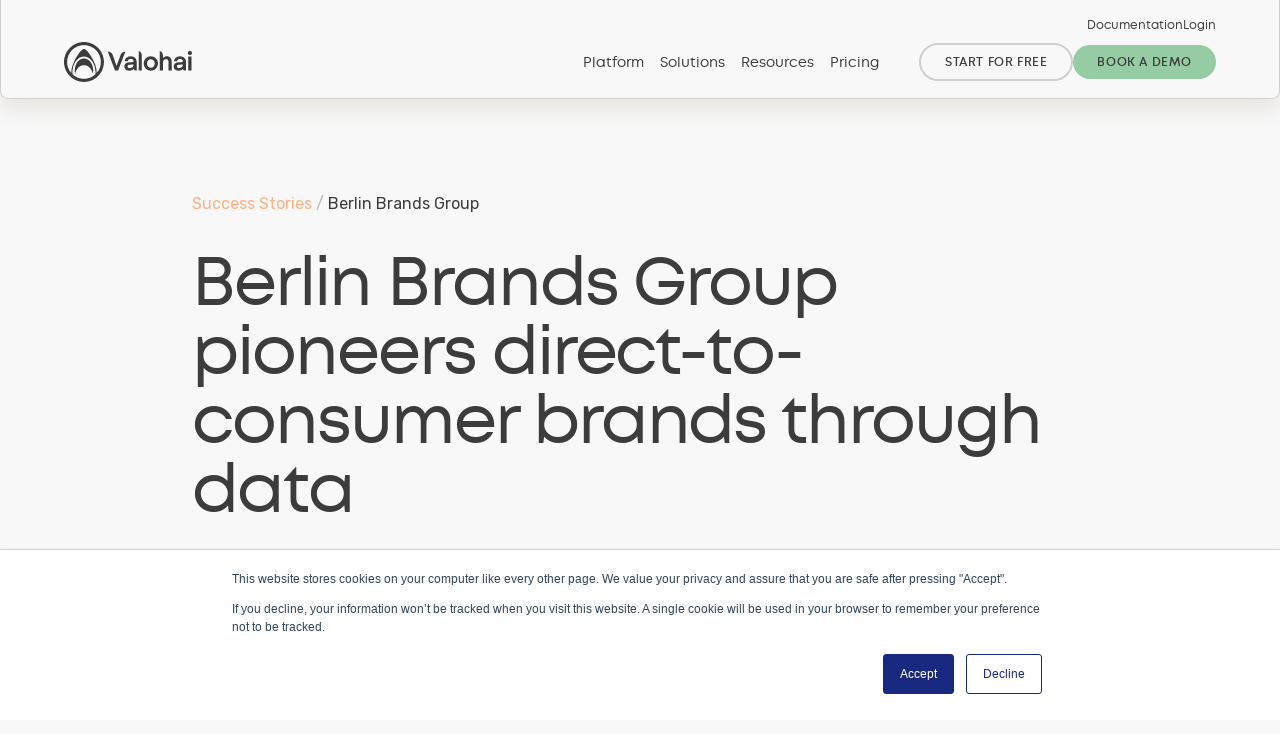

--- FILE ---
content_type: text/html
request_url: https://valohai.com/success-stories/ml-in-ecommerce/
body_size: 5810
content:
<!DOCTYPE html><html lang="en"><head><meta charSet="UTF-8" data-next-head=""/><meta name="viewport" content="width=device-width, initial-scale=1.0" data-next-head=""/><script type="text/javascript" src="//js.hs-scripts.com/2730768.js" id="LeadinEmbed-2730768" crossorigin="use-credentials" async="" defer=""></script><meta http-equiv="X-UA-Compatible" content="ie=edge" data-next-head=""/><link rel="shortcut icon" href="/assets/img/favicon.ico" type="image/x-icon" data-next-head=""/><link rel="icon" href="/assets/img/favicon.ico" type="image/x-icon" data-next-head=""/><link rel="icon" href="/assets/img/valohai-icon-black.svg" type="image/svg" data-next-head=""/><meta property="og:url" content="https://valohai.com/success-stories/ml-in-ecommerce/" data-next-head=""/><link rel="canonical" href="https://valohai.com/success-stories/ml-in-ecommerce/" data-next-head=""/><meta name="ahrefs-site-verification" content="599f710303054832a2c12e88510d8a57e2d8e12441b0e03c45b903b689de438d" data-next-head=""/><title data-next-head="">Pioneering direct-to-consumer brands through data and ML</title><meta name="description" content="Berlin Brands Group is a D2C powerhouse with a strong focus on data, and they saw machine learning as a logical next step to generate even more valuable insight from their data. So they adopted Valohai to support their first machine learning initiatives and ensure that they could get to production quicker." data-next-head=""/><meta property="og:description" content="Berlin Brands Group is a D2C powerhouse with a strong focus on data, and they saw machine learning as a logical next step to generate even more valuable insight from their data. So they adopted Valohai to support their first machine learning initiatives and ensure that they could get to production quicker." data-next-head=""/><meta property="og:title" content="Pioneering direct-to-consumer brands through data and ML" data-next-head=""/><meta property="og:image" content="https://valohai.com/assets/img/bbg-mockup.jpg" data-next-head=""/><meta property="og:type" content="article" data-next-head=""/><link rel="preload" href="/_next/static/css/631c31dd81981112.css" as="style"/><script async="" defer="">
(function(w, d, s, l, i) {
    w[l] = w[l] || [];
    w[l].push({ "gtm.start": new Date().getTime(), event: "gtm.js" });
    var f = d.getElementsByTagName(s)[0],
      j = d.createElement(s),
      dl = l != "dataLayer" ? "&l=" + l : "";
    j.async = true;
    j.src = "https://www.googletagmanager.com/gtm.js?id=" + i + dl;
    f.parentNode.insertBefore(j, f);
  })(window, document, "script", "dataLayer", "GTM-NJQ2RXH");
</script><link href="https://fonts.googleapis.com/css2?family=Rubik:ital,wght@0,400;0,500;0,700;1,400;1,500;1,700&amp;display=swap" rel="stylesheet"/><link rel="stylesheet" href="/_next/static/css/631c31dd81981112.css" data-n-g=""/><noscript data-n-css=""></noscript><script defer="" noModule="" src="/_next/static/chunks/polyfills-42372ed130431b0a.js"></script><script src="/_next/static/chunks/webpack-2da1769ff35eb1ed.js" defer=""></script><script src="/_next/static/chunks/framework-4a99af1472046e21.js" defer=""></script><script src="/_next/static/chunks/main-bdb5405b77a15413.js" defer=""></script><script src="/_next/static/chunks/pages/_app-84dfc747fe80b401.js" defer=""></script><script src="/_next/static/chunks/8230-290ec8bd26c09398.js" defer=""></script><script src="/_next/static/chunks/6634-e3f542e1bc7a9fb6.js" defer=""></script><script src="/_next/static/chunks/pages/success-stories/ml-in-ecommerce-077d92abccc8dd40.js" defer=""></script><script src="/_next/static/Bxlh1binOQALel93gmgbz/_buildManifest.js" defer=""></script><script src="/_next/static/Bxlh1binOQALel93gmgbz/_ssgManifest.js" defer=""></script></head><body><noscript><iframe title="GTM" src="https://www.googletagmanager.com/ns.html?id=GTM-NJQ2RXH" height="0" width="0" style="display:none;visibility:hidden"></iframe></noscript><link rel="preload" as="image" href="/assets/img/valohai-logo.svg"/><link rel="preload" as="image" href="/assets/img/bbg-logo.svg"/><link rel="preload" as="image" href="/assets/img/bbg-mockup.jpg"/><link rel="preload" as="image" href="/assets/img/trial-banner-component-image.jpg"/><div id="__next"><div class="header-wrapper z-50"><header class="md:rounded-b mx-auto w-full py-4 px-8 null"><div class="max-w-6xl mx-auto flex flex-col max-h-[90vh]"><div class="hidden md:flex justify-end mb-2"><ul class="font-display text-xs flex gap-3 items-center header-secondarynav"><li><a target="_blank" href="https://docs.valohai.com">Documentation</a></li><li><a target="_blank" href="https://app.valohai.com">Login</a></li></ul></div><div class="flex justify-between"><a href="/"><img class="w-32" src="/assets/img/valohai-logo.svg" alt="Valohai logo"/></a><ul class="font-display text-sm hidden md:flex gap-2 items-center header-mainnav"><li class="cursor-pointer px-2">Platform</li><li class="cursor-pointer px-2">Solutions</li><li class="cursor-pointer px-2">Resources</li><li class="px-2 mr-8"><a href="/pricing/">Pricing</a></li><li><a class="btn btn-nav-outline btn-nav" href="https://app.valohai.com/accounts/signup/trial/">Start for free</a></li><li><a class="btn btn-nav" href="/book-a-demo/">Book a demo</a></li></ul><button class="header-hamburger-icon flex md:hidden"><span></span><span></span><span></span></button></div></div></header></div><main><div class="mx-auto max-w-4xl px-8 xl:px-0 pt-24 md:pt-48"><div><a class="text-orange" href="/success-stories/">Success Stories</a><span class="text-gray-600"> / </span><span>Berlin Brands Group</span></div><h1>Berlin Brands Group pioneers direct-to-consumer brands through data</h1><p>Berlin Brands Group is a D2C powerhouse with a portfolio of global consumer brands. The company has a strong focus on data, and they saw machine learning as a logical next step to generate even more valuable insight from their data. So they adopted Valohai to support their first machine learning initiatives and ensure that they could get to production quicker.</p><img class="mt-8 mb-16" src="/assets/img/bbg-logo.svg" alt="Berlin Brands Group - Logo"/><h3>How Berlin Brands Group is transforming from digital-native to ML-powered</h3><p>Berlin Brands Group creates and buys direct-to-consumer brands and scales them globally through many e-commerce channels. Their portfolio includes over 56 brands and more than 4800 products, from cooking to gardening and exercising. Their unique D2C business model gives them an edge in understanding markets and customers and using that to deliver quality products.</p><img class="my-8" src="/assets/img/bbg-mockup.jpg" alt="Berlin Brands Group - Portfolio"/><p>Data is at the heart of Berlin Brands Group as a digital-native company. Given the large digital footprint and data maturity, Berlin Brands Group has many possible use cases for machine learning. While they employ data engineers and analysts, <strong>Alessandro Valentino</strong> was the first hire focused on tackling new business challenges with machine learning.</p><p>Alessandro’s current focus at Berlin Brands Group revolves around time series data and building models around forecasting and optimizing decision making. For example, inventory management is a crucial business problem for any company selling thousands of different items directly to consumers. Models that can do accurate demand forecasting can improve the customer experience and the bottom line.</p><p>In addition to time series and forecasting solutions, Berlin Brands Group and Alessandro are looking at areas where NLP could be used to provide business value, such as product recommendations, semantic search and review sentiment analysis.</p><h3>Valohai helps Berlin Brands Group to move from design to production</h3><p>When Alessandro was hired to spearhead machine learning at Berlin Brands Group, they didn’t have any infrastructure around machine learning, but he felt it was essential to adopt some tooling to hit the ground running. Alessandro had a clear picture of MLOps from a theoretical perspective. Still, implementation from scratch would have been unfeasible, so Valohai was the ideal platform to handle the infrastructure, which let him focus purely on data science.</p><div class="flex flex-row my-8 items-center"><img class="rounded-full mr-8 border-4 border-pink w-24" src="/assets/img/alessandro.jpg" alt="Alessandro Valentino, Data Scientist, Berlin Brands Group" loading="lazy"/><div class="flex flex-col gap gap-2 border-l-2 border-pink pl-8"><p>Valohai has given me an incredible kickstart. Adopting the platform has allowed me to concentrate on data science rather than implementing an adequate infrastructure. This would have been a huge undertaking and would have pushed solving actual business problems far in the future.</p><span class="text-sm"><span class="font-bold">Alessandro Valentino</span> – <!-- -->Data Scientist, Berlin Brands Group</span></div></div><p>At Berlin Brands Group, machine learning pipelines are a core concept of R&amp;D. As soon as Alessandro has a rough idea of a pipeline, he’ll implement it in Valohai and continue refining it until he has a finished ML product that provides business value. With his approach on Valohai, the iterative development organically turns into a production system without messy handovers or re-engineering.</p><div class="flex flex-row my-8 items-center"><div class="flex flex-col gap gap-2 border-l-2 border-pink pl-8"><p>From the beginning, my responsibility was the whole end-to-end process from the data collection from our database to the research, modeling, testing, and deployment. That’s a lot of areas to cover, but with the right tooling, it’s feasible. On top of that, it’s a great feeling when you have full control and ownership over the system.</p><span class="text-sm"><span class="font-bold">Alessandro Valentino</span> – <!-- -->Data Scientist, Berlin Brands Group</span></div></div><h3>Alessandro and Berlin Brands Group prove why earlier is better</h3><p>Berlin Brands Group is a data-savvy company with a strategic initiative to invest in machine learning. As a result, the organization didn’t hesitate to support their new hires with their needed tooling. With a lengthy academic background as a mathematician and a researcher, Alessandro recognized that his strengths were clearly on the data science side and not on the infrastructure side. Hiring engineers and building out their infrastructure capabilities was an option, but Berlin Brands Group decided that it was cheaper and quicker to adopt a managed platform early on.</p><div class="flex flex-row my-8 items-center"><div class="flex flex-col gap gap-2 border-l-2 border-pink pl-8"><p>I had a clear picture of what I wanted to implement, but I wasn’t an expert on the actual practical infrastructural implementation, hence adopting Valohai early was perfect for making my design ideas concrete and productive in a short time, which I am grateful for.</p><span class="text-sm"><span class="font-bold">Alessandro Valentino</span> – <!-- -->Data Scientist, Berlin Brands Group</span></div></div><p>This decision has paid off massively for Berlin Brands Group and Alessandro, as the ability to automate infrastructure and pipelines has unlocked a new tier of productivity and allowed them to ship ambitious solutions quickly.</p><div class="flex flex-row my-8 items-center"><div class="flex flex-col gap gap-2 border-l-2 border-pink pl-8"><p><p>There is a great change in perspective that comes with rolling out for the first time machine learning initiatives, within the team, but also across departments. Before there was tracking, now there is modeling and predicting. You need to educate your users about this not-so-subtle-but-often-confusing difference on top of improving your model’s performance and data pipeline. And do not get me started on the infrastructure. It is nice to start from scratch, but, you start from scratch.</p><p>Valohai helps us to tackle both these issues. First, to educate our users around machine learning topics and projects, and secondly, help us build scalable data pipelines with transparency, experimentation and reproducibility being the key features located at its core.</p></p><span class="text-sm"><span class="font-bold">Dimitris Moustakas</span> – <!-- -->Team Lead (Automation and Market Intelligence), Berlin Brands Group</span></div></div><div class="flex flex-row my-8 items-center"><img class="rounded-full mr-8 border-4 border-pink w-24" src="/assets/img/eero.jpg" alt="Eero Laaksonen, CEO &amp; Co-Founder, Valohai" loading="lazy"/><div class="flex flex-col gap gap-2 border-l-2 border-pink pl-8"><p>Alessandro’s work at Berlin Brands Group shows that if your company is committed to machine learning, the time to adopt tooling is now – not later. People supported with the right platforms and processes can ship solutions so much quicker than those without such support.</p><span class="text-sm"><span class="font-bold">Eero Laaksonen</span> – <!-- -->CEO &amp; Co-Founder, Valohai</span></div></div><p>To hear more about how Berlin Brands Group utilizes Valohai, reach out to us.<br/>To read more about BBG, visit<!-- --> <a class="btn btn-link" href="https://www.berlin-brands-group.com/en">www.berlin-brands-group.com</a></p></div><div class="dots-bg bg-repeat-x bg-bottom"><div class="mx-auto max-w-2xl py-32 px-8 xl:px-0"><h3 class="text-center mb-16">Scale your ML development</h3><div class="rounded border border-gray-400 grow relative flex bg-white"><span class="tag absolute top-4 left-0 bg-orange px-4 py-1 rounded-r text-white">Free trial</span><div class="flex flex-col md:flex-row items-center"><div class="w-full md:w-1/3 p-8 text-center"><img class="shadow-md mx-auto mb-4" src="/assets/img/trial-banner-component-image.jpg" alt="An image of a ML Pioneer"/><span>Including</span><p class="mb-0 font-bold">Mistral 7B and YOLOv5</p><span>project templates</span></div><div class="w-full md:w-2/3 p-8"><h4 class="mt-0">Take Valohai on a test drive</h4><p class="text-sm text-gray-700">Valohai is the first and only CI/CD platform for Machine Learning that works seamlessly in hybrid-cloud environments.</p><p class="text-sm text-gray-700">Explore how you can shorten your ML development cycles without committing to one cloud provider or compromising on traceability and reproducibility.</p><a class="btn" href="https://app.valohai.com/accounts/signup/trial/">Start your trial now</a></div></div></div></div></div><div class="flex flex-col relative mt-4 "><div class="px-8 py-64 md:pt-32 md:pb-64 text-center"><h2>Scale ML Development</h2><div><a class="btn btn-large" href="/book-a-demo/">Book a custom demo</a><br/><a class="btn mt-6" href="https://app.valohai.com/accounts/signup/trial/">Start for free</a></div></div><div class="absolute -bottom-1 left-0 right-0 h-64 bg-bottom bg-cover md:bg-contain bg-no-repeat" style="background-image:url(&quot;/assets/img/cta-mask.svg&quot;)"></div><div class="hidden md:block -z-10 absolute bottom-0 left-0 right-0 top-0 bg-cover bg-right md:bg-center cta-shark-1"></div><div class="block md:hidden -z-10 absolute bottom-0 left-0 right-0 top-0 bg-cover bg-top md:bg-center cta-shark-1-mobile"></div></div></main><footer class="my-32 px-4 text-sm"><div class="max-w-6xl mx-auto md:grid md:grid-cols-3 lg:grid-cols-4 gap-16"><div class="gap-8 col-span-3 block md:grid md:grid-cols-5"><div><ul class="md:my-4 md:mb-8 footer-item"><input type="checkbox" id="chck1"/><label class="tab-label pb-2 mb-2" for="chck1"><strong>Platform</strong></label><div class="tab-content"><ul class="flex flex-col gap-2"><li><a href="/product/">Overview</a></li></ul></div></ul><ul class="md:my-4 md:mb-8 footer-item"><input type="checkbox" id="chck2"/><label class="tab-label pb-2 mb-2" for="chck2"><strong>Solutions</strong></label><div class="tab-content"><ul class="flex flex-col gap-2"><li><a href="/why-valohai/">Why Valohai</a></li><li><a href="/use-cases/">Use Cases</a></li></ul></div></ul></div><div><ul class="md:my-4 md:mb-8 footer-item"><input type="checkbox" id="chck3"/><label class="tab-label pb-2 mb-2" for="chck3"><strong>Resources</strong></label><div class="tab-content"><ul class="flex flex-col gap-2"><li><a href="/resources/">All Resources</a></li><li><a href="/blog/">Blog</a></li></ul></div></ul><ul class="md:my-4 md:mb-8 footer-item"><input type="checkbox" id="chck4"/><label class="tab-label pb-2 mb-2" for="chck4"><strong>Other</strong></label><div class="tab-content"><ul class="flex flex-col gap-2"><li><a href="/pricing/">Pricing</a></li><li><a href="https://docs.valohai.com">Documentation</a></li><li><a href="https://app.valohai.com">Login</a></li></ul></div></ul></div><div><ul class="md:my-4 md:mb-8 footer-item"><input type="checkbox" id="chck5"/><label class="tab-label pb-2 mb-2" for="chck5"><strong>Nobody Cares...</strong></label><div class="tab-content"><ul class="flex flex-col gap-2"><li><a href="/company/">About Us</a></li><li><a href="/careers/">Careers</a></li><li><a href="/terms/">Terms of Service</a></li><li><a href="/privacy-policy/">Privacy Policy</a></li><li><a href="/security/">Security</a></li></ul></div></ul></div><div class="col-span-2"><ul class="md:my-4 md:mb-8 footer-item"><input type="checkbox" id="chck6"/><label class="tab-label pb-2 mb-2" for="chck6"><strong>Featured Success Stories</strong></label><div class="tab-content"><ul class="flex flex-col gap-2"><li><a href="/success-stories/predictive-maintenance/">KONUX leads the way in predictive maintenance</a></li><li><a href="/success-stories/utility-inspection/">Drones and computer vision for utility inspection</a></li><li><a href="/success-stories/ai-in-geospatial-intelligence/">Custom models for automating image and document processing</a></li><li><a href="/success-stories/marketplace-classification-models/">Skillup had machine learning version control from the beginning</a></li><li><a href="/success-stories/forestry-machine-learning/">Improving smart-forestry through machine learning</a></li><li><a href="/success-stories/">See all &gt;</a></li></ul></div></ul></div></div><div class="mx-auto max-w-md mt-16 md:mt-0 col-span-3 lg:col-span-1"><div><div class="my-4 flex flex-col gap gap-2 text-center lg:text-left"><strong>Sign up to our newsletter</strong></div><div class="w-full miniform mb-6"><div class="miniform-box"></div></div><div class="flex gap-2 mb-6 justify-center lg:justify-start"><a class="social-icon icon-linkedin" href="https://www.linkedin.com/company/valohai/"></a><a class="social-icon icon-twitter" href="https://twitter.com/valohaiai"></a><a class="social-icon icon-github" href="https://github.com/valohai"></a><a class="social-icon icon-email" href="mailto:hello@valohai.com"></a></div><p class="text-xs opacity-50 text-center lg:text-left">© <!-- -->2026<!-- --> Valohai</p></div></div></div></footer></div><script id="__NEXT_DATA__" type="application/json">{"props":{"pageProps":{}},"page":"/success-stories/ml-in-ecommerce","query":{},"buildId":"Bxlh1binOQALel93gmgbz","nextExport":true,"autoExport":true,"isFallback":false,"scriptLoader":[]}</script><script async="" defer="">
!function(o){
var t=o.fetch,n=o.sessionStorage,i=o.location,r=o.USER_ID,e=i.origin
;function s(o){var s=n.vsid||(Math.random()*(1<<30)).toString(36)
;return n.vsid=s,t("https://t.valohai.com/t",{method:"POST",mode:"no-cors",
body:JSON.stringify(Object.assign({h:e,p:i.href.replace(e,""),s:s,u:r},o||{}))})
}s(),o.vtSend=s}(window);
</script></body></html>

--- FILE ---
content_type: image/svg+xml
request_url: https://valohai.com/assets/img/bbg-logo.svg
body_size: 2167
content:
<svg width="1200" height="630" viewBox="0 0 1200 630" fill="none" xmlns="http://www.w3.org/2000/svg">
<rect width="1200" height="630" fill="#FFB083"/>
<rect width="512" height="349" transform="translate(344 141)" fill="#FFB083"/>
<path d="M707.416 452.635V478.693H687.302V380.306H729.11C750.102 380.306 760.008 390.714 760.008 406.188C760.008 429.211 728.257 444.961 707.416 452.635ZM739.593 407.066C739.593 400.545 734.728 397.661 729.11 397.661H707.416V432.521C721.059 427.33 739.593 418.502 739.593 407.066ZM675.816 380.306V446.115C675.816 467.257 661.57 480.123 639.877 480.123C618.183 480.123 603.937 467.232 603.937 446.115V380.306H624.076V446.115C624.076 457.125 629.669 462.768 639.877 462.768C650.059 462.768 655.677 457.125 655.677 446.115V380.306H675.816ZM556.537 480.123C534.843 480.123 520.598 467.257 520.598 446.14V412.859C520.598 391.742 534.843 378.851 556.537 378.851C578.231 378.851 592.451 391.742 592.451 412.859V446.14C592.451 467.257 578.231 480.123 556.537 480.123ZM556.537 462.768C566.744 462.768 572.337 457.125 572.337 446.115V412.859C572.337 401.849 566.744 396.206 556.537 396.206C546.33 396.206 540.737 401.849 540.737 412.859V446.115C540.711 457.125 546.33 462.768 556.537 462.768ZM474.752 445.262C468.733 448.297 462.689 450.754 457.372 452.635V478.693H437.258V380.306H479.066C500.058 380.306 509.964 390.714 509.964 406.188C509.964 417.624 502.215 427.18 491.731 434.979L512.999 478.693H491.581L474.752 445.262ZM457.372 432.521C471.016 427.33 489.549 418.502 489.549 407.066C489.549 400.545 484.684 397.661 479.066 397.661H457.372V432.521ZM385.945 423.693H425.772V478.693H389.833C368.139 478.693 353.894 465.802 353.894 444.685V412.859C353.894 391.717 368.139 378.851 389.833 378.851C411.527 378.851 425.772 391.742 425.772 412.859H405.633C405.633 401.849 400.04 396.206 389.833 396.206C379.625 396.206 374.033 401.849 374.033 412.859V444.685C374.033 455.67 379.625 461.313 389.833 461.313H405.633V441.074H385.945V423.693ZM767.331 350.361L781.276 337.344C789.903 343.99 800.236 348.053 810.318 348.053C819.522 348.053 825.691 343.715 825.691 337.194C825.691 320.992 770.943 325.908 770.943 290.897C770.943 274.42 784.586 264.137 805.854 264.137C821.528 264.137 835.598 271.51 844.953 279.761L832.162 292.051C822.958 284.978 814.055 281.492 805.277 281.492C796.223 281.492 791.332 285.981 791.332 291.198C791.332 309.707 846.106 304.365 846.106 336.767C846.106 355 828.275 365.408 808.888 365.408C789.326 365.408 775.959 357.609 767.331 350.361ZM763.319 314.773C763.319 345.019 743.33 363.979 713.586 363.979H687.302V265.592H713.586C743.481 265.592 763.319 284.527 763.319 314.773ZM743.054 314.773C743.054 294.533 731.267 283.248 713.586 283.097H707.416V346.599H713.586C731.267 346.599 743.054 335.187 743.054 314.773ZM675.816 265.592V363.979H655.677L624.076 302.183V363.979H603.963V265.592H624.076L655.677 327.363V265.592H675.816ZM571.911 346.599H541.138L538.404 363.979H517.714L530.655 281.943C532.385 270.933 539.132 265.592 550.066 265.592H562.982C573.917 265.592 580.664 270.933 582.394 281.943L595.335 363.979H574.644L571.911 346.599ZM569.177 329.244L562.431 286.709C561.979 284.251 560.55 282.947 558.117 282.947H554.932C552.499 282.947 551.07 284.251 550.618 286.709L543.872 329.244H569.177ZM474.752 330.548C468.733 333.582 462.689 336.04 457.372 337.921V363.979H437.258V265.592H479.066C500.058 265.592 509.964 276 509.964 291.474C509.964 302.91 502.215 312.465 491.731 320.265L512.999 363.954H491.581L474.752 330.548ZM457.372 317.807C471.016 312.616 489.549 303.788 489.549 292.351C489.549 285.831 484.684 282.947 479.066 282.947H457.372V317.807ZM427.201 335.764C427.201 351.238 412.981 363.979 394.874 363.979H353.919V265.592H395.726C413.684 265.592 422.16 276.451 422.16 288.59C422.16 295.812 417.847 302.609 411.552 308.553C418.574 315.074 427.201 324.027 427.201 335.764ZM374.033 282.947V311.312C384.365 305.945 401.771 297.568 401.771 289.016C401.771 285.129 399.037 282.947 394.297 282.947H374.033ZM406.787 335.764C406.787 330.698 401.771 325.206 396.153 320.14C387.676 325.331 379.074 329.394 374.033 331.551V346.599H394.874C400.466 346.599 406.787 342.26 406.787 335.764ZM842.495 150.877V249.24H822.381L790.756 187.468V249.24H770.642V150.877H790.756L822.381 212.648V150.877H842.495ZM759.155 231.884V249.24H687.302V231.884H713.159V168.232H687.152V150.877H759.005V168.232H733.273V231.884H759.155ZM675.816 214.529V249.265H603.963V150.877H624.076V231.884H655.677V214.529H675.816ZM558.117 215.834C552.073 218.868 546.054 221.326 540.737 223.207V249.24H520.623V150.877H562.431C583.422 150.877 593.329 161.285 593.329 176.76C593.329 188.196 585.554 197.751 575.071 205.551L596.338 249.24H574.92L558.117 215.834ZM540.712 203.093C554.38 197.902 572.914 189.074 572.914 177.637C572.914 171.142 568.023 168.232 562.431 168.232H540.712V203.093ZM457.372 168.232V192.535H504.798V209.915H457.372V231.884H509.111V249.24H437.258V150.877H509.111V168.232H457.372ZM427.201 221.05C427.201 236.524 412.981 249.24 394.874 249.24H353.919V150.877H395.726C413.684 150.877 422.16 161.712 422.16 173.875C422.16 181.098 417.847 187.895 411.552 193.839C418.574 200.359 427.201 209.313 427.201 221.05ZM374.033 168.232V196.597C384.365 191.23 401.771 182.854 401.771 174.327C401.771 170.414 399.037 168.232 394.297 168.232H374.033ZM406.787 221.05C406.787 215.984 401.771 210.467 396.153 205.426C387.676 210.617 379.074 214.68 374.033 216.837V231.884H394.874C400.466 231.884 406.787 227.546 406.787 221.05Z" fill="#484848"/>
<path d="M823.535 397.36C823.535 406.79 815.91 414.439 806.581 414.439C797.226 414.439 789.627 406.765 789.627 397.36C789.627 387.98 797.251 380.306 806.581 380.306C815.91 380.306 823.535 387.955 823.535 397.36ZM822.105 397.36C822.105 388.833 815.058 381.76 806.581 381.76C798.104 381.76 791.056 388.833 791.056 397.36C791.056 405.912 798.104 412.984 806.581 412.984C815.058 412.984 822.105 405.912 822.105 397.36ZM809.164 398.814L814.606 406.489H813.026L808.01 399.391C806.004 400.42 803.847 401.272 802.242 401.849V406.489H800.812V388.406H808.01C811.873 388.406 813.603 390.438 813.603 393.046C813.603 395.353 811.597 397.234 809.164 398.814ZM802.267 400.545C806.129 399.115 812.173 396.783 812.173 393.172C812.173 391.165 811.17 389.711 808.01 389.711H802.267V400.545Z" fill="#484848"/>
</svg>


--- FILE ---
content_type: image/svg+xml
request_url: https://valohai.com/assets/img/dots-bg.svg
body_size: 10132
content:
<svg enable-background="new 0 0 1946 299" viewBox="0 0 1946 299" xmlns="http://www.w3.org/2000/svg" xmlns:xlink="http://www.w3.org/1999/xlink"><linearGradient id="a"><stop offset="0" stop-color="#ffb083"/><stop offset="1" stop-color="#ffb083" stop-opacity="0"/></linearGradient><linearGradient id="b" gradientTransform="matrix(1 0 0 -1 0 300)" gradientUnits="userSpaceOnUse" x1="1931.0599" x2="1931.0599" xlink:href="#a" y1="1.273" y2="299.5806"/><linearGradient id="c" gradientTransform="matrix(1 0 0 -1 0 300)" gradientUnits="userSpaceOnUse" x1="1904.855" x2="1904.855" xlink:href="#a" y1="1.273" y2="299.5806"/><linearGradient id="d" gradientTransform="matrix(1 0 0 -1 0 300)" gradientUnits="userSpaceOnUse" x1="1878.66" x2="1878.66" xlink:href="#a" y1="1.273" y2="299.5806"/><linearGradient id="e" gradientTransform="matrix(1 0 0 -1 0 300)" gradientUnits="userSpaceOnUse" x1="1852.46" x2="1852.46" xlink:href="#a" y1="1.273" y2="299.5806"/><linearGradient id="f" gradientTransform="matrix(1 0 0 -1 0 300)" gradientUnits="userSpaceOnUse" x1="1826.2549" x2="1826.2549" xlink:href="#a" y1="1.273" y2="299.5806"/><linearGradient id="g" gradientTransform="matrix(1 0 0 -1 0 300)" gradientUnits="userSpaceOnUse" x1="1800.0549" x2="1800.0549" xlink:href="#a" y1="1.273" y2="299.5806"/><linearGradient id="h" gradientTransform="matrix(1 0 0 -1 0 300)" gradientUnits="userSpaceOnUse" x1="1773.855" x2="1773.855" xlink:href="#a" y1="1.273" y2="299.5806"/><linearGradient id="i" gradientTransform="matrix(1 0 0 -1 0 300)" gradientUnits="userSpaceOnUse" x1="1747.6499" x2="1747.6499" xlink:href="#a" y1="1.273" y2="299.5806"/><linearGradient id="j" gradientTransform="matrix(1 0 0 -1 0 300)" gradientUnits="userSpaceOnUse" x1="1721.45" x2="1721.45" xlink:href="#a" y1="1.273" y2="299.5806"/><linearGradient id="k" gradientTransform="matrix(1 0 0 -1 0 300)" gradientUnits="userSpaceOnUse" x1="1695.245" x2="1695.245" xlink:href="#a" y1="1.273" y2="299.5806"/><linearGradient id="l" gradientTransform="matrix(1 0 0 -1 0 300)" gradientUnits="userSpaceOnUse" x1="1669.0449" x2="1669.0449" xlink:href="#a" y1="1.273" y2="299.5806"/><linearGradient id="m" gradientTransform="matrix(1 0 0 -1 0 300)" gradientUnits="userSpaceOnUse" x1="1642.85" x2="1642.85" xlink:href="#a" y1="1.273" y2="299.5806"/><linearGradient id="n" gradientTransform="matrix(1 0 0 -1 0 300)" gradientUnits="userSpaceOnUse" x1="1616.6449" x2="1616.6449" xlink:href="#a" y1="1.273" y2="299.5806"/><linearGradient id="o" gradientTransform="matrix(1 0 0 -1 0 300)" gradientUnits="userSpaceOnUse" x1="1590.4449" x2="1590.4449" xlink:href="#a" y1="1.273" y2="299.5806"/><linearGradient id="p" gradientTransform="matrix(1 0 0 -1 0 300)" gradientUnits="userSpaceOnUse" x1="1564.24" x2="1564.24" xlink:href="#a" y1="1.273" y2="299.5806"/><linearGradient id="q" gradientTransform="matrix(1 0 0 -1 0 300)" gradientUnits="userSpaceOnUse" x1="1538.0399" x2="1538.0399" xlink:href="#a" y1="1.273" y2="299.5806"/><linearGradient id="r" gradientTransform="matrix(1 0 0 -1 0 300)" gradientUnits="userSpaceOnUse" x1="1511.84" x2="1511.84" xlink:href="#a" y1="1.273" y2="299.5806"/><linearGradient id="s" gradientTransform="matrix(1 0 0 -1 0 300)" gradientUnits="userSpaceOnUse" x1="1485.6399" x2="1485.6399" xlink:href="#a" y1="1.273" y2="299.5806"/><linearGradient id="t" gradientTransform="matrix(1 0 0 -1 0 300)" gradientUnits="userSpaceOnUse" x1="1459.4349" x2="1459.4349" xlink:href="#a" y1="1.273" y2="299.5806"/><linearGradient id="u" gradientTransform="matrix(1 0 0 -1 0 300)" gradientUnits="userSpaceOnUse" x1="1433.235" x2="1433.235" xlink:href="#a" y1="1.273" y2="299.5806"/><linearGradient id="v" gradientTransform="matrix(1 0 0 -1 0 300)" gradientUnits="userSpaceOnUse" x1="1407.035" x2="1407.035" xlink:href="#a" y1="1.273" y2="299.5806"/><linearGradient id="w" gradientTransform="matrix(1 0 0 -1 0 300)" gradientUnits="userSpaceOnUse" x1="1380.835" x2="1380.835" xlink:href="#a" y1="1.273" y2="299.5806"/><linearGradient id="x" gradientTransform="matrix(1 0 0 -1 0 300)" gradientUnits="userSpaceOnUse" x1="1354.63" x2="1354.63" xlink:href="#a" y1="1.273" y2="299.5806"/><linearGradient id="y" gradientTransform="matrix(1 0 0 -1 0 300)" gradientUnits="userSpaceOnUse" x1="1328.4349" x2="1328.4349" xlink:href="#a" y1="1.273" y2="299.5806"/><linearGradient id="z" gradientTransform="matrix(1 0 0 -1 0 300)" gradientUnits="userSpaceOnUse" x1="1302.23" x2="1302.23" xlink:href="#a" y1="1.273" y2="299.5806"/><linearGradient id="A" gradientTransform="matrix(1 0 0 -1 0 300)" gradientUnits="userSpaceOnUse" x1="1276.0249" x2="1276.0249" xlink:href="#a" y1="1.273" y2="299.5806"/><linearGradient id="B" gradientTransform="matrix(1 0 0 -1 0 300)" gradientUnits="userSpaceOnUse" x1="1249.825" x2="1249.825" xlink:href="#a" y1="1.273" y2="299.5806"/><linearGradient id="C" gradientTransform="matrix(1 0 0 -1 0 300)" gradientUnits="userSpaceOnUse" x1="1223.625" x2="1223.625" xlink:href="#a" y1="1.273" y2="299.5806"/><linearGradient id="D" gradientTransform="matrix(1 0 0 -1 0 300)" gradientUnits="userSpaceOnUse" x1="1197.4249" x2="1197.4249" xlink:href="#a" y1="1.273" y2="299.5806"/><linearGradient id="E" gradientTransform="matrix(1 0 0 -1 0 300)" gradientUnits="userSpaceOnUse" x1="1171.225" x2="1171.225" xlink:href="#a" y1="1.273" y2="299.5806"/><linearGradient id="F" gradientTransform="matrix(1 0 0 -1 0 300)" gradientUnits="userSpaceOnUse" x1="1145.02" x2="1145.02" xlink:href="#a" y1="1.273" y2="299.5806"/><linearGradient id="G" gradientTransform="matrix(1 0 0 -1 0 300)" gradientUnits="userSpaceOnUse" x1="1118.8199" x2="1118.8199" xlink:href="#a" y1="1.273" y2="299.5806"/><linearGradient id="H" gradientTransform="matrix(1 0 0 -1 0 300)" gradientUnits="userSpaceOnUse" x1="1092.62" x2="1092.62" xlink:href="#a" y1="1.273" y2="299.5806"/><linearGradient id="I" gradientTransform="matrix(1 0 0 -1 0 300)" gradientUnits="userSpaceOnUse" x1="1066.42" x2="1066.42" xlink:href="#a" y1="1.273" y2="299.5806"/><linearGradient id="J" gradientTransform="matrix(1 0 0 -1 0 300)" gradientUnits="userSpaceOnUse" x1="1040.22" x2="1040.22" xlink:href="#a" y1="1.273" y2="299.5806"/><linearGradient id="K" gradientTransform="matrix(1 0 0 -1 0 300)" gradientUnits="userSpaceOnUse" x1="1014.017" x2="1014.017" xlink:href="#a" y1="1.273" y2="299.5806"/><linearGradient id="L" gradientTransform="matrix(1 0 0 -1 0 300)" gradientUnits="userSpaceOnUse" x1="987.8145" x2="987.8145" xlink:href="#a" y1="1.273" y2="299.5806"/><linearGradient id="M" gradientTransform="matrix(1 0 0 -1 0 300)" gradientUnits="userSpaceOnUse" x1="1904.86" x2="1904.86" xlink:href="#a" y1="1.273" y2="299.5806"/><linearGradient id="N" gradientTransform="matrix(1 0 0 -1 0 300)" gradientUnits="userSpaceOnUse" x1="1878.655" x2="1878.655" xlink:href="#a" y1="1.273" y2="299.5806"/><linearGradient id="O" gradientTransform="matrix(1 0 0 -1 0 300)" gradientUnits="userSpaceOnUse" x1="1773.85" x2="1773.85" xlink:href="#a" y1="1.273" y2="299.5806"/><linearGradient id="P" gradientTransform="matrix(1 0 0 -1 0 300)" gradientUnits="userSpaceOnUse" x1="1695.25" x2="1695.25" xlink:href="#a" y1="1.273" y2="299.5806"/><linearGradient id="Q" gradientTransform="matrix(1 0 0 -1 0 300)" gradientUnits="userSpaceOnUse" x1="1669.0499" x2="1669.0499" xlink:href="#a" y1="1.273" y2="299.5806"/><linearGradient id="R" gradientTransform="matrix(1 0 0 -1 0 300)" gradientUnits="userSpaceOnUse" x1="1616.645" x2="1616.645" xlink:href="#a" y1="1.273" y2="299.5806"/><linearGradient id="S" gradientTransform="matrix(1 0 0 -1 0 300)" gradientUnits="userSpaceOnUse" x1="1538.04" x2="1538.04" xlink:href="#a" y1="1.273" y2="299.5806"/><linearGradient id="T" gradientTransform="matrix(1 0 0 -1 0 300)" gradientUnits="userSpaceOnUse" x1="1433.24" x2="1433.24" xlink:href="#a" y1="1.273" y2="299.5806"/><linearGradient id="U" gradientTransform="matrix(1 0 0 -1 0 300)" gradientUnits="userSpaceOnUse" x1="1328.4299" x2="1328.4299" xlink:href="#a" y1="1.273" y2="299.5806"/><linearGradient id="V" gradientTransform="matrix(1 0 0 -1 0 300)" gradientUnits="userSpaceOnUse" x1="1276.0299" x2="1276.0299" xlink:href="#a" y1="1.273" y2="299.5806"/><linearGradient id="W" gradientTransform="matrix(1 0 0 -1 0 300)" gradientUnits="userSpaceOnUse" x1="1145.025" x2="1145.025" xlink:href="#a" y1="1.273" y2="299.5806"/><linearGradient id="X" gradientTransform="matrix(1 0 0 -1 0 300)" gradientUnits="userSpaceOnUse" x1="1040.215" x2="1040.215" xlink:href="#a" y1="1.273" y2="299.5806"/><linearGradient id="Y" gradientTransform="matrix(1 0 0 -1 0 300)" gradientUnits="userSpaceOnUse" x1="1014.0175" x2="1014.0175" xlink:href="#a" y1="1.273" y2="299.5806"/><linearGradient id="Z" gradientTransform="matrix(1 0 0 -1 0 300)" gradientUnits="userSpaceOnUse" x1="1826.255" x2="1826.255" xlink:href="#a" y1="1.273" y2="299.5806"/><linearGradient id="aa" gradientTransform="matrix(1 0 0 -1 0 300)" gradientUnits="userSpaceOnUse" x1="1800.0499" x2="1800.0499" xlink:href="#a" y1="1.273" y2="299.5806"/><linearGradient id="ab" gradientTransform="matrix(1 0 0 -1 0 300)" gradientUnits="userSpaceOnUse" x1="1747.65" x2="1747.65" xlink:href="#a" y1="1.273" y2="299.5806"/><linearGradient id="ac" gradientTransform="matrix(1 0 0 -1 0 300)" gradientUnits="userSpaceOnUse" x1="1642.845" x2="1642.845" xlink:href="#a" y1="1.273" y2="299.5806"/><linearGradient id="ad" gradientTransform="matrix(1 0 0 -1 0 300)" gradientUnits="userSpaceOnUse" x1="1564.245" x2="1564.245" xlink:href="#a" y1="1.273" y2="299.5806"/><linearGradient id="ae" gradientTransform="matrix(1 0 0 -1 0 300)" gradientUnits="userSpaceOnUse" x1="1485.635" x2="1485.635" xlink:href="#a" y1="1.273" y2="299.5806"/><linearGradient id="af" gradientTransform="matrix(1 0 0 -1 0 300)" gradientUnits="userSpaceOnUse" x1="1433.235" x2="1433.235" xlink:href="#a" y1="1.273" y2="299.577"/><linearGradient id="ag" gradientTransform="matrix(1 0 0 -1 0 300)" gradientUnits="userSpaceOnUse" x1="1223.63" x2="1223.63" xlink:href="#a" y1="1.273" y2="299.5806"/><linearGradient id="ah" gradientTransform="matrix(1 0 0 -1 0 300)" gradientUnits="userSpaceOnUse" x1="1014.0165" x2="1014.0165" xlink:href="#a" y1="1.273" y2="299.5806"/><linearGradient id="ai" gradientTransform="matrix(1 0 0 -1 0 300)" gradientUnits="userSpaceOnUse" x1="1878.6599" x2="1878.6599" xlink:href="#a" y1="1.273" y2="299.5806"/><linearGradient id="aj" gradientTransform="matrix(1 0 0 -1 0 300)" gradientUnits="userSpaceOnUse" x1="1852.455" x2="1852.455" xlink:href="#a" y1="1.273" y2="299.5806"/><linearGradient id="ak" gradientTransform="matrix(1 0 0 -1 0 300)" gradientUnits="userSpaceOnUse" x1="1590.4399" x2="1590.4399" xlink:href="#a" y1="1.273" y2="299.5806"/><linearGradient id="al" gradientTransform="matrix(1 0 0 -1 0 300)" gradientUnits="userSpaceOnUse" x1="1538.0449" x2="1538.0449" xlink:href="#a" y1="1.273" y2="299.5806"/><linearGradient id="am" gradientTransform="matrix(1 0 0 -1 0 300)" gradientUnits="userSpaceOnUse" x1="1485.64" x2="1485.64" xlink:href="#a" y1="1.273" y2="299.5806"/><linearGradient id="an" gradientTransform="matrix(1 0 0 -1 0 300)" gradientUnits="userSpaceOnUse" x1="1380.83" x2="1380.83" xlink:href="#a" y1="1.273" y2="299.5806"/><linearGradient id="ao" gradientTransform="matrix(1 0 0 -1 0 300)" gradientUnits="userSpaceOnUse" x1="1249.83" x2="1249.83" xlink:href="#a" y1="1.273" y2="299.5806"/><linearGradient id="ap" gradientTransform="matrix(1 0 0 -1 0 300)" gradientUnits="userSpaceOnUse" x1="1197.425" x2="1197.425" xlink:href="#a" y1="1.273" y2="299.5806"/><linearGradient id="aq" gradientTransform="matrix(1 0 0 -1 0 300)" gradientUnits="userSpaceOnUse" x1="1878.6549" x2="1878.6549" xlink:href="#a" y1="1.273" y2="299.5806"/><linearGradient id="ar" gradientTransform="matrix(1 0 0 -1 0 300)" gradientUnits="userSpaceOnUse" x1="1669.05" x2="1669.05" xlink:href="#a" y1="1.273" y2="299.5806"/><linearGradient id="as" gradientTransform="matrix(1 0 0 -1 0 300)" gradientUnits="userSpaceOnUse" x1="1459.4399" x2="1459.4399" xlink:href="#a" y1="1.273" y2="299.5806"/><linearGradient id="at" gradientTransform="matrix(1 0 0 -1 0 300)" gradientUnits="userSpaceOnUse" x1="1407.0349" x2="1407.0349" xlink:href="#a" y1="1.273" y2="299.5806"/><linearGradient id="au" gradientTransform="matrix(1 0 0 -1 0 300)" gradientUnits="userSpaceOnUse" x1="1800.0551" x2="1800.0551" xlink:href="#a" y1="1.273" y2="299.5806"/><linearGradient id="av" gradientTransform="matrix(1 0 0 -1 0 300)" gradientUnits="userSpaceOnUse" x1="1485.6349" x2="1485.6349" xlink:href="#a" y1="1.273" y2="299.5806"/><linearGradient id="aw" gradientTransform="matrix(1 0 0 -1 0 300)" gradientUnits="userSpaceOnUse" x1="1354.635" x2="1354.635" xlink:href="#a" y1="1.273" y2="299.5806"/><linearGradient id="ax" gradientTransform="matrix(1 0 0 -1 0 300)" gradientUnits="userSpaceOnUse" x1="1747.655" x2="1747.655" xlink:href="#a" y1="1.273" y2="299.5806"/><linearGradient id="ay" gradientTransform="matrix(1 0 0 -1 0 300)" gradientUnits="userSpaceOnUse" x1="1931.0649" x2="1931.0649" xlink:href="#a" y1="1.273" y2="299.5806"/><linearGradient id="az" gradientTransform="matrix(1 0 0 -1 0 300)" gradientUnits="userSpaceOnUse" x1="1747.6549" x2="1747.6549" xlink:href="#a" y1="1.273" y2="299.5806"/><linearGradient id="aA" gradientTransform="matrix(1 0 0 -1 0 300)" gradientUnits="userSpaceOnUse" x1="1669.045" x2="1669.045" xlink:href="#a" y1="1.273" y2="299.5806"/><linearGradient id="aB" gradientTransform="matrix(1 0 0 -1 0 300)" gradientUnits="userSpaceOnUse" x1="1328.4301" x2="1328.4301" xlink:href="#a" y1="1.273" y2="299.5806"/><linearGradient id="aC" gradientTransform="matrix(1 0 0 -1 0 300)" gradientUnits="userSpaceOnUse" x1="1302.225" x2="1302.225" xlink:href="#a" y1="1.273" y2="299.5806"/><linearGradient id="aD" gradientTransform="matrix(1 0 0 -1 0 300)" gradientUnits="userSpaceOnUse" x1="1276.03" x2="1276.03" xlink:href="#a" y1="1.273" y2="299.5806"/><linearGradient id="aE" gradientTransform="matrix(1 0 0 -1 0 300)" gradientUnits="userSpaceOnUse" x1="1800.05" x2="1800.05" xlink:href="#a" y1="1.273" y2="299.5806"/><linearGradient id="aF" gradientTransform="matrix(1 0 0 -1 0 300)" gradientUnits="userSpaceOnUse" x1="959.923" x2="959.923" xlink:href="#a" y1="1.273" y2="299.5806"/><linearGradient id="aG" gradientTransform="matrix(1 0 0 -1 0 300)" gradientUnits="userSpaceOnUse" x1="933.721" x2="933.721" xlink:href="#a" y1="1.273" y2="299.5806"/><linearGradient id="aH" gradientTransform="matrix(1 0 0 -1 0 300)" gradientUnits="userSpaceOnUse" x1="907.5195" x2="907.5195" xlink:href="#a" y1="1.273" y2="299.5806"/><linearGradient id="aI" gradientTransform="matrix(1 0 0 -1 0 300)" gradientUnits="userSpaceOnUse" x1="881.3185" x2="881.3185" xlink:href="#a" y1="1.273" y2="299.5806"/><linearGradient id="aJ" gradientTransform="matrix(1 0 0 -1 0 300)" gradientUnits="userSpaceOnUse" x1="855.1175" x2="855.1175" xlink:href="#a" y1="1.273" y2="299.5806"/><linearGradient id="aK" gradientTransform="matrix(1 0 0 -1 0 300)" gradientUnits="userSpaceOnUse" x1="828.916" x2="828.916" xlink:href="#a" y1="1.273" y2="299.5806"/><linearGradient id="aL" gradientTransform="matrix(1 0 0 -1 0 300)" gradientUnits="userSpaceOnUse" x1="802.715" x2="802.715" xlink:href="#a" y1="1.273" y2="299.5806"/><linearGradient id="aM" gradientTransform="matrix(1 0 0 -1 0 300)" gradientUnits="userSpaceOnUse" x1="776.514" x2="776.514" xlink:href="#a" y1="1.273" y2="299.5806"/><linearGradient id="aN" gradientTransform="matrix(1 0 0 -1 0 300)" gradientUnits="userSpaceOnUse" x1="750.3125" x2="750.3125" xlink:href="#a" y1="1.273" y2="299.5806"/><linearGradient id="aO" gradientTransform="matrix(1 0 0 -1 0 300)" gradientUnits="userSpaceOnUse" x1="724.111" x2="724.111" xlink:href="#a" y1="1.273" y2="299.5806"/><linearGradient id="aP" gradientTransform="matrix(1 0 0 -1 0 300)" gradientUnits="userSpaceOnUse" x1="697.9095" x2="697.9095" xlink:href="#a" y1="1.273" y2="299.5806"/><linearGradient id="aQ" gradientTransform="matrix(1 0 0 -1 0 300)" gradientUnits="userSpaceOnUse" x1="671.7085" x2="671.7085" xlink:href="#a" y1="1.273" y2="299.5806"/><linearGradient id="aR" gradientTransform="matrix(1 0 0 -1 0 300)" gradientUnits="userSpaceOnUse" x1="645.507" x2="645.507" xlink:href="#a" y1="1.273" y2="299.5806"/><linearGradient id="aS" gradientTransform="matrix(1 0 0 -1 0 300)" gradientUnits="userSpaceOnUse" x1="619.3055" x2="619.3055" xlink:href="#a" y1="1.273" y2="299.5806"/><linearGradient id="aT" gradientTransform="matrix(1 0 0 -1 0 300)" gradientUnits="userSpaceOnUse" x1="593.105" x2="593.105" xlink:href="#a" y1="1.273" y2="299.5806"/><linearGradient id="aU" gradientTransform="matrix(1 0 0 -1 0 300)" gradientUnits="userSpaceOnUse" x1="566.903" x2="566.903" xlink:href="#a" y1="1.273" y2="299.5806"/><linearGradient id="aV" gradientTransform="matrix(1 0 0 -1 0 300)" gradientUnits="userSpaceOnUse" x1="540.702" x2="540.702" xlink:href="#a" y1="1.273" y2="299.5806"/><linearGradient id="aW" gradientTransform="matrix(1 0 0 -1 0 300)" gradientUnits="userSpaceOnUse" x1="514.501" x2="514.501" xlink:href="#a" y1="1.273" y2="299.5806"/><linearGradient id="aX" gradientTransform="matrix(1 0 0 -1 0 300)" gradientUnits="userSpaceOnUse" x1="488.299" x2="488.299" xlink:href="#a" y1="1.273" y2="299.5806"/><linearGradient id="aY" gradientTransform="matrix(1 0 0 -1 0 300)" gradientUnits="userSpaceOnUse" x1="462.0985" x2="462.0985" xlink:href="#a" y1="1.273" y2="299.5806"/><linearGradient id="aZ" gradientTransform="matrix(1 0 0 -1 0 300)" gradientUnits="userSpaceOnUse" x1="435.8965" x2="435.8965" xlink:href="#a" y1="1.273" y2="299.5806"/><linearGradient id="a0" gradientTransform="matrix(1 0 0 -1 0 300)" gradientUnits="userSpaceOnUse" x1="409.6955" x2="409.6955" xlink:href="#a" y1="1.273" y2="299.5806"/><linearGradient id="a1" gradientTransform="matrix(1 0 0 -1 0 300)" gradientUnits="userSpaceOnUse" x1="383.494" x2="383.494" xlink:href="#a" y1="1.273" y2="299.5806"/><linearGradient id="a2" gradientTransform="matrix(1 0 0 -1 0 300)" gradientUnits="userSpaceOnUse" x1="357.293" x2="357.293" xlink:href="#a" y1="1.273" y2="299.5806"/><linearGradient id="a3" gradientTransform="matrix(1 0 0 -1 0 300)" gradientUnits="userSpaceOnUse" x1="331.092" x2="331.092" xlink:href="#a" y1="1.273" y2="299.5806"/><linearGradient id="a4" gradientTransform="matrix(1 0 0 -1 0 300)" gradientUnits="userSpaceOnUse" x1="304.8905" x2="304.8905" xlink:href="#a" y1="1.273" y2="299.5806"/><linearGradient id="a5" gradientTransform="matrix(1 0 0 -1 0 300)" gradientUnits="userSpaceOnUse" x1="278.689" x2="278.689" xlink:href="#a" y1="1.273" y2="299.5806"/><linearGradient id="a6" gradientTransform="matrix(1 0 0 -1 0 300)" gradientUnits="userSpaceOnUse" x1="252.488" x2="252.488" xlink:href="#a" y1="1.273" y2="299.5806"/><linearGradient id="a7" gradientTransform="matrix(1 0 0 -1 0 300)" gradientUnits="userSpaceOnUse" x1="226.287" x2="226.287" xlink:href="#a" y1="1.273" y2="299.5806"/><linearGradient id="a8" gradientTransform="matrix(1 0 0 -1 0 300)" gradientUnits="userSpaceOnUse" x1="200.085" x2="200.085" xlink:href="#a" y1="1.273" y2="299.5806"/><linearGradient id="a9" gradientTransform="matrix(1 0 0 -1 0 300)" gradientUnits="userSpaceOnUse" x1="173.884" x2="173.884" xlink:href="#a" y1="1.273" y2="299.5806"/><linearGradient id="ba" gradientTransform="matrix(1 0 0 -1 0 300)" gradientUnits="userSpaceOnUse" x1="147.6825" x2="147.6825" xlink:href="#a" y1="1.273" y2="299.5806"/><linearGradient id="bb" gradientTransform="matrix(1 0 0 -1 0 300)" gradientUnits="userSpaceOnUse" x1="121.4815" x2="121.4815" xlink:href="#a" y1="1.273" y2="299.5806"/><linearGradient id="bc" gradientTransform="matrix(1 0 0 -1 0 300)" gradientUnits="userSpaceOnUse" x1="95.2803" x2="95.2803" xlink:href="#a" y1="1.273" y2="299.5806"/><linearGradient id="bd" gradientTransform="matrix(1 0 0 -1 0 300)" gradientUnits="userSpaceOnUse" x1="69.0788" x2="69.0788" xlink:href="#a" y1="1.273" y2="299.5806"/><linearGradient id="be" gradientTransform="matrix(1 0 0 -1 0 300)" gradientUnits="userSpaceOnUse" x1="42.8775" x2="42.8775" xlink:href="#a" y1="1.273" y2="299.5806"/><linearGradient id="bf" gradientTransform="matrix(1 0 0 -1 0 300)" gradientUnits="userSpaceOnUse" x1="17.2842" x2="17.2842" xlink:href="#a" y1="1.273" y2="299.5806"/><linearGradient id="bg" gradientTransform="matrix(1 0 0 -1 0 300)" gradientUnits="userSpaceOnUse" x1="959.9225" x2="959.9225" xlink:href="#a" y1="1.273" y2="299.5806"/><linearGradient id="bh" gradientTransform="matrix(1 0 0 -1 0 300)" gradientUnits="userSpaceOnUse" x1="907.52" x2="907.52" xlink:href="#a" y1="1.273" y2="299.5806"/><linearGradient id="bi" gradientTransform="matrix(1 0 0 -1 0 300)" gradientUnits="userSpaceOnUse" x1="802.7145" x2="802.7145" xlink:href="#a" y1="1.273" y2="299.5806"/><linearGradient id="bj" gradientTransform="matrix(1 0 0 -1 0 300)" gradientUnits="userSpaceOnUse" x1="776.513" x2="776.513" xlink:href="#a" y1="1.273" y2="299.5806"/><linearGradient id="bk" gradientTransform="matrix(1 0 0 -1 0 300)" gradientUnits="userSpaceOnUse" x1="671.708" x2="671.708" xlink:href="#a" y1="1.273" y2="299.5806"/><linearGradient id="bl" gradientTransform="matrix(1 0 0 -1 0 300)" gradientUnits="userSpaceOnUse" x1="619.306" x2="619.306" xlink:href="#a" y1="1.273" y2="299.5806"/><linearGradient id="bm" gradientTransform="matrix(1 0 0 -1 0 300)" gradientUnits="userSpaceOnUse" x1="488.2995" x2="488.2995" xlink:href="#a" y1="1.273" y2="299.5806"/><linearGradient id="bn" gradientTransform="matrix(1 0 0 -1 0 300)" gradientUnits="userSpaceOnUse" x1="462.098" x2="462.098" xlink:href="#a" y1="1.273" y2="299.5806"/><linearGradient id="bo" gradientTransform="matrix(1 0 0 -1 0 300)" gradientUnits="userSpaceOnUse" x1="435.897" x2="435.897" xlink:href="#a" y1="1.273" y2="299.5806"/><linearGradient id="bp" gradientTransform="matrix(1 0 0 -1 0 300)" gradientUnits="userSpaceOnUse" x1="278.6895" x2="278.6895" xlink:href="#a" y1="1.273" y2="299.5806"/><linearGradient id="bq" gradientTransform="matrix(1 0 0 -1 0 300)" gradientUnits="userSpaceOnUse" x1="226.2865" x2="226.2865" xlink:href="#a" y1="1.273" y2="299.5806"/><linearGradient id="br" gradientTransform="matrix(1 0 0 -1 0 300)" gradientUnits="userSpaceOnUse" x1="95.28" x2="95.28" xlink:href="#a" y1="1.273" y2="299.5806"/><linearGradient id="bs" gradientTransform="matrix(1 0 0 -1 0 300)" gradientUnits="userSpaceOnUse" x1="42.8776" x2="42.8776" xlink:href="#a" y1="1.273" y2="299.5806"/><linearGradient id="bt" gradientTransform="matrix(1 0 0 -1 0 300)" gradientUnits="userSpaceOnUse" x1="16.6763" x2="16.6763" xlink:href="#a" y1="1.273" y2="299.5806"/><linearGradient id="bu" gradientTransform="matrix(1 0 0 -1 0 300)" gradientUnits="userSpaceOnUse" x1="776.5135" x2="776.5135" xlink:href="#a" y1="1.273" y2="299.5806"/><linearGradient id="bv" gradientTransform="matrix(1 0 0 -1 0 300)" gradientUnits="userSpaceOnUse" x1="697.91" x2="697.91" xlink:href="#a" y1="1.273" y2="299.5806"/><linearGradient id="bw" gradientTransform="matrix(1 0 0 -1 0 300)" gradientUnits="userSpaceOnUse" x1="645.5075" x2="645.5075" xlink:href="#a" y1="1.273" y2="299.5806"/><linearGradient id="bx" gradientTransform="matrix(1 0 0 -1 0 300)" gradientUnits="userSpaceOnUse" x1="593.1045" x2="593.1045" xlink:href="#a" y1="1.273" y2="299.5806"/><linearGradient id="by" gradientTransform="matrix(1 0 0 -1 0 300)" gradientUnits="userSpaceOnUse" x1="540.7025" x2="540.7025" xlink:href="#a" y1="1.273" y2="299.5806"/><linearGradient id="bz" gradientTransform="matrix(1 0 0 -1 0 300)" gradientUnits="userSpaceOnUse" x1="514.5005" x2="514.5005" xlink:href="#a" y1="1.273" y2="299.5806"/><linearGradient id="bA" gradientTransform="matrix(1 0 0 -1 0 300)" gradientUnits="userSpaceOnUse" x1="383.4945" x2="383.4945" xlink:href="#a" y1="1.273" y2="299.5806"/><linearGradient id="bB" gradientTransform="matrix(1 0 0 -1 0 300)" gradientUnits="userSpaceOnUse" x1="357.2935" x2="357.2935" xlink:href="#a" y1="1.273" y2="299.5806"/><linearGradient id="bC" gradientTransform="matrix(1 0 0 -1 0 300)" gradientUnits="userSpaceOnUse" x1="304.89" x2="304.89" xlink:href="#a" y1="1.273" y2="299.5806"/><linearGradient id="bD" gradientTransform="matrix(1 0 0 -1 0 300)" gradientUnits="userSpaceOnUse" x1="252.4875" x2="252.4875" xlink:href="#a" y1="1.273" y2="299.5806"/><linearGradient id="bE" gradientTransform="matrix(1 0 0 -1 0 300)" gradientUnits="userSpaceOnUse" x1="200.0855" x2="200.0855" xlink:href="#a" y1="1.273" y2="299.5806"/><linearGradient id="bF" gradientTransform="matrix(1 0 0 -1 0 300)" gradientUnits="userSpaceOnUse" x1="121.482" x2="121.482" xlink:href="#a" y1="1.273" y2="299.5806"/><linearGradient id="bG" gradientTransform="matrix(1 0 0 -1 0 300)" gradientUnits="userSpaceOnUse" x1="95.2804" x2="95.2804" xlink:href="#a" y1="1.273" y2="299.5806"/><linearGradient id="bH" gradientTransform="matrix(1 0 0 -1 0 300)" gradientUnits="userSpaceOnUse" x1="42.8779" x2="42.8779" xlink:href="#a" y1="1.273" y2="299.5806"/><linearGradient id="bI" gradientTransform="matrix(1 0 0 -1 0 300)" gradientUnits="userSpaceOnUse" x1="828.9165" x2="828.9165" xlink:href="#a" y1="1.273" y2="299.5806"/><linearGradient id="bJ" gradientTransform="matrix(1 0 0 -1 0 300)" gradientUnits="userSpaceOnUse" x1="802.7155" x2="802.7155" xlink:href="#a" y1="1.273" y2="299.5806"/><linearGradient id="bK" gradientTransform="matrix(1 0 0 -1 0 300)" gradientUnits="userSpaceOnUse" x1="750.312" x2="750.312" xlink:href="#a" y1="1.273" y2="299.5806"/><linearGradient id="bL" gradientTransform="matrix(1 0 0 -1 0 300)" gradientUnits="userSpaceOnUse" x1="593.1046" x2="593.1046" xlink:href="#a" y1="1.273" y2="299.5806"/><linearGradient id="bM" gradientTransform="matrix(1 0 0 -1 0 300)" gradientUnits="userSpaceOnUse" x1="540.7015" x2="540.7015" xlink:href="#a" y1="1.273" y2="299.5806"/><linearGradient id="bN" gradientTransform="matrix(1 0 0 -1 0 300)" gradientUnits="userSpaceOnUse" x1="121.481" x2="121.481" xlink:href="#a" y1="1.273" y2="299.5806"/><linearGradient id="bO" gradientTransform="matrix(1 0 0 -1 0 300)" gradientUnits="userSpaceOnUse" x1="42.8777" x2="42.8777" xlink:href="#a" y1="1.273" y2="299.5806"/><linearGradient id="bP" gradientTransform="matrix(1 0 0 -1 0 300)" gradientUnits="userSpaceOnUse" x1="16.6761" x2="16.6761" xlink:href="#a" y1="1.273" y2="299.5806"/><linearGradient id="bQ" gradientTransform="matrix(1 0 0 -1 0 300)" gradientUnits="userSpaceOnUse" x1="409.696" x2="409.696" xlink:href="#a" y1="1.273" y2="299.5806"/><linearGradient id="bR" gradientTransform="matrix(1 0 0 -1 0 300)" gradientUnits="userSpaceOnUse" x1="147.683" x2="147.683" xlink:href="#a" y1="1.273" y2="299.5806"/><linearGradient id="bS" gradientTransform="matrix(1 0 0 -1 0 300)" gradientUnits="userSpaceOnUse" x1="95.2801" x2="95.2801" xlink:href="#a" y1="1.273" y2="299.5806"/><linearGradient id="bT" gradientTransform="matrix(1 0 0 -1 0 300)" gradientUnits="userSpaceOnUse" x1="69.079" x2="69.079" xlink:href="#a" y1="1.273" y2="299.5806"/><linearGradient id="bU" gradientTransform="matrix(1 0 0 -1 0 300)" gradientUnits="userSpaceOnUse" x1="42.8778" x2="42.8778" xlink:href="#a" y1="1.273" y2="299.5806"/><linearGradient id="bV" gradientTransform="matrix(1 0 0 -1 0 300)" gradientUnits="userSpaceOnUse" x1="16.6765" x2="16.6765" xlink:href="#a" y1="1.273" y2="299.5806"/><linearGradient id="bW" gradientTransform="matrix(1 0 0 -1 0 300)" gradientUnits="userSpaceOnUse" x1="671.7086" x2="671.7086" xlink:href="#a" y1="1.273" y2="299.5806"/><linearGradient id="bX" gradientTransform="matrix(1 0 0 -1 0 300)" gradientUnits="userSpaceOnUse" x1="645.5074" x2="645.5074" xlink:href="#a" y1="1.273" y2="299.5806"/><linearGradient id="bY" gradientTransform="matrix(1 0 0 -1 0 300)" gradientUnits="userSpaceOnUse" x1="593.104" x2="593.104" xlink:href="#a" y1="1.273" y2="299.5806"/><linearGradient id="bZ" gradientTransform="matrix(1 0 0 -1 0 300)" gradientUnits="userSpaceOnUse" x1="488.3" x2="488.3" xlink:href="#a" y1="1.273" y2="299.5806"/><linearGradient id="b0" gradientTransform="matrix(1 0 0 -1 0 300)" gradientUnits="userSpaceOnUse" x1="383.495" x2="383.495" xlink:href="#a" y1="1.273" y2="299.5806"/><linearGradient id="b1" gradientTransform="matrix(1 0 0 -1 0 300)" gradientUnits="userSpaceOnUse" x1="357.2925" x2="357.2925" xlink:href="#a" y1="1.273" y2="299.5806"/><linearGradient id="b2" gradientTransform="matrix(1 0 0 -1 0 300)" gradientUnits="userSpaceOnUse" x1="173.8835" x2="173.8835" xlink:href="#a" y1="1.273" y2="299.5806"/><linearGradient id="b3" gradientTransform="matrix(1 0 0 -1 0 300)" gradientUnits="userSpaceOnUse" x1="16.6762" x2="16.6762" xlink:href="#a" y1="1.273" y2="299.5806"/><linearGradient id="b4" gradientTransform="matrix(1 0 0 -1 0 300)" gradientUnits="userSpaceOnUse" x1="331.0915" x2="331.0915" xlink:href="#a" y1="1.273" y2="299.5806"/><linearGradient id="b5" gradientTransform="matrix(1 0 0 -1 0 300)" gradientUnits="userSpaceOnUse" x1="252.4885" x2="252.4885" xlink:href="#a" y1="1.273" y2="299.5806"/><linearGradient id="b6" gradientTransform="matrix(1 0 0 -1 0 300)" gradientUnits="userSpaceOnUse" x1="42.8774" x2="42.8774" xlink:href="#a" y1="1.273" y2="299.5806"/><linearGradient id="b7" gradientTransform="matrix(1 0 0 -1 0 300)" gradientUnits="userSpaceOnUse" x1="881.319" x2="881.319" xlink:href="#a" y1="1.273" y2="299.5806"/><linearGradient id="b8" gradientTransform="matrix(1 0 0 -1 0 300)" gradientUnits="userSpaceOnUse" x1="645.5065" x2="645.5065" xlink:href="#a" y1="1.273" y2="299.5806"/><linearGradient id="b9" gradientTransform="matrix(1 0 0 -1 0 300)" gradientUnits="userSpaceOnUse" x1="566.9035" x2="566.9035" xlink:href="#a" y1="1.273" y2="299.5806"/><linearGradient id="ca" gradientTransform="matrix(1 0 0 -1 0 300)" gradientUnits="userSpaceOnUse" x1="95.2805" x2="95.2805" xlink:href="#a" y1="1.273" y2="299.5806"/><linearGradient id="cb" gradientTransform="matrix(1 0 0 -1 0 300)" gradientUnits="userSpaceOnUse" x1="69.0789" x2="69.0789" xlink:href="#a" y1="1.273" y2="299.5806"/><linearGradient id="cc" gradientTransform="matrix(1 0 0 -1 0 300)" gradientUnits="userSpaceOnUse" x1="304.891" x2="304.891" xlink:href="#a" y1="1.273" y2="299.5806"/><linearGradient id="cd" gradientTransform="matrix(1 0 0 -1 0 300)" gradientUnits="userSpaceOnUse" x1="42.8781" x2="42.8781" xlink:href="#a" y1="1.273" y2="299.5806"/><linearGradient id="ce" gradientTransform="matrix(1 0 0 -1 0 300)" gradientUnits="userSpaceOnUse" x1="16.6766" x2="16.6766" xlink:href="#a" y1="1.273" y2="299.5806"/><linearGradient id="cf" gradientTransform="matrix(1 0 0 -1 0 300)" gradientUnits="userSpaceOnUse" x1="933.7215" x2="933.7215" xlink:href="#a" y1="1.273" y2="299.5806"/><linearGradient id="cg" gradientTransform="matrix(1 0 0 -1 0 300)" gradientUnits="userSpaceOnUse" x1="95.2802" x2="95.2802" xlink:href="#a" y1="1.273" y2="299.5806"/><linearGradient id="ch" gradientTransform="matrix(1 0 0 -1 0 300)" gradientUnits="userSpaceOnUse" x1="724.1115" x2="724.1115" xlink:href="#a" y1="1.273" y2="299.5806"/><path d="m1931.1 290.7c-.6 0-1 .5-1 1 0 .6.4 1 1 1s1-.5 1-1-.5-1-1-1z" fill="url(#b)"/><path d="m1904.9 290.8c-.5 0-.9.4-.9.9s.4.9.9.9.9-.4.9-.9-.4-.9-.9-.9z" fill="url(#c)"/><path d="m1878.7 290.9c-.5 0-.9.4-.9.9s.4.9.9.9.9-.4.9-.9c-.1-.6-.5-.9-.9-.9z" fill="url(#d)"/><path d="m1852.5 291.1c-.3 0-.6.3-.6.6s.3.6.6.6.6-.3.6-.6-.3-.6-.6-.6z" fill="url(#e)"/><path d="m1826.3 288.7c-1.7 0-3.1 1.4-3.1 3.1s1.4 3.1 3.1 3.1 3.1-1.4 3.1-3.1c-.1-1.8-1.5-3.1-3.1-3.1z" fill="url(#f)"/><path d="m1800.1 289.1c-1.5 0-2.6 1.2-2.6 2.6 0 1.5 1.2 2.6 2.6 2.6 1.5 0 2.6-1.2 2.6-2.6s-1.2-2.6-2.6-2.6z" fill="url(#g)"/><path d="m1773.8 289.2c-1.4 0-2.6 1.1-2.6 2.6 0 1.4 1.1 2.6 2.6 2.6 1.4 0 2.6-1.1 2.6-2.6s-1.1-2.6-2.6-2.6z" fill="url(#h)"/><path d="m1747.7 291.2c-.3 0-.6.2-.6.6 0 .3.2.6.6.6.3 0 .6-.2.6-.6-.1-.4-.3-.6-.6-.6z" fill="url(#i)"/><path d="m1721.4 290.7c-.6 0-1 .5-1 1 0 .6.5 1 1 1 .6 0 1-.5 1-1 .1-.5-.4-1-1-1z" fill="url(#j)"/><path d="m1695.2 289c-1.5 0-2.7 1.2-2.7 2.7s1.2 2.7 2.7 2.7 2.7-1.2 2.7-2.7-1.2-2.7-2.7-2.7z" fill="url(#k)"/><path d="m1669.1 288.5c-1.8 0-3.2 1.4-3.2 3.2s1.4 3.2 3.2 3.2 3.2-1.4 3.2-3.2-1.5-3.2-3.2-3.2z" fill="url(#l)"/><path d="m1642.8 291.1c-.3 0-.6.3-.6.6s.3.6.6.6.6-.3.6-.6c.1-.3-.2-.6-.6-.6z" fill="url(#m)"/><path d="m1616.7 290.5c-.7 0-1.2.5-1.2 1.2s.5 1.2 1.2 1.2 1.2-.5 1.2-1.2c-.1-.6-.6-1.2-1.2-1.2z" fill="url(#n)"/><path d="m1590.4 291.1c-.3 0-.6.3-.6.6s.3.6.6.6c.4 0 .6-.3.6-.6.1-.3-.2-.6-.6-.6z" fill="url(#o)"/><path d="m1564.2 289.9c-1 0-1.8.8-1.8 1.8s.8 1.8 1.8 1.8 1.8-.8 1.8-1.8-.8-1.8-1.8-1.8z" fill="url(#p)"/><path d="m1538 289.3c-1.4 0-2.5 1.1-2.5 2.5s1.1 2.5 2.5 2.5 2.5-1.1 2.5-2.5-1.1-2.5-2.5-2.5z" fill="url(#q)"/><path d="m1511.8 291c-.4 0-.7.3-.7.7s.3.7.7.7.7-.3.7-.7-.3-.7-.7-.7z" fill="url(#r)"/><path d="m1485.6 291.2c-.3 0-.6.2-.6.6 0 .3.2.6.6.6.3 0 .6-.2.6-.6s-.3-.6-.6-.6z" fill="url(#s)"/><path d="m1459.4 291.6c-.1 0-.2.1-.2.2s.1.2.2.2.2-.1.2-.2c0-.2-.1-.2-.2-.2z" fill="url(#t)"/><path d="m1433.2 291.5c-.1 0-.2.1-.2.2s.1.2.2.2.2-.1.2-.2-.1-.2-.2-.2z" fill="url(#u)"/><path d="m1407 289.7c-1.1 0-2 .9-2 2s.9 2 2 2 2-.9 2-2-.9-2-2-2z" fill="url(#v)"/><path d="m1380.8 290.8c-.5 0-.9.4-.9.9s.4.9.9.9.9-.4.9-.9-.4-.9-.9-.9z" fill="url(#w)"/><path d="m1354.6 290c-1 0-1.7.8-1.7 1.7 0 1 .8 1.7 1.7 1.7s1.7-.8 1.7-1.7c.1-.9-.7-1.7-1.7-1.7z" fill="url(#x)"/><path d="m1328.4 290.2c-.9 0-1.5.7-1.5 1.5s.7 1.5 1.5 1.5 1.5-.7 1.5-1.5c.1-.8-.6-1.5-1.5-1.5z" fill="url(#y)"/><path d="m1302.2 288.8c-1.6 0-2.9 1.3-2.9 2.9s1.3 2.9 2.9 2.9 2.9-1.3 2.9-2.9-1.3-2.9-2.9-2.9z" fill="url(#z)"/><path d="m1276 291c-.4 0-.7.3-.7.7s.3.7.7.7.7-.3.7-.7-.3-.7-.7-.7z" fill="url(#A)"/><path d="m1249.8 290.2c-.8 0-1.5.7-1.5 1.5s.7 1.5 1.5 1.5 1.5-.7 1.5-1.5-.6-1.5-1.5-1.5z" fill="url(#B)"/><path d="m1223.6 288.3c-1.9 0-3.5 1.6-3.5 3.5s1.6 3.5 3.5 3.5 3.5-1.6 3.5-3.5c0-2-1.5-3.5-3.5-3.5z" fill="url(#C)"/><path d="m1197.4 291.2c-.3 0-.5.2-.5.5s.2.5.5.5.5-.2.5-.5c.1-.3-.2-.5-.5-.5z" fill="url(#D)"/><path d="m1171.2 289.3c-1.4 0-2.5 1.1-2.5 2.5s1.1 2.5 2.5 2.5 2.5-1.1 2.5-2.5-1.1-2.5-2.5-2.5z" fill="url(#E)"/><path d="m1145 289.4c-1.3 0-2.3 1-2.3 2.3s1 2.3 2.3 2.3 2.3-1 2.3-2.3c0-1.2-1-2.3-2.3-2.3z" fill="url(#F)"/><path d="m1118.8 290.1c-.9 0-1.7.7-1.7 1.7 0 .9.8 1.7 1.7 1.7s1.7-.7 1.7-1.7-.7-1.7-1.7-1.7z" fill="url(#G)"/><path d="m1092.6 290.9c-.5 0-.8.4-.8.8 0 .5.4.8.8.8s.8-.4.8-.8c.1-.4-.3-.8-.8-.8z" fill="url(#H)"/><path d="m1066.4 289.6c-1.2 0-2.1 1-2.1 2.1 0 1.2.9 2.1 2.1 2.1s2.1-1 2.1-2.1c.1-1.2-.9-2.1-2.1-2.1z" fill="url(#I)"/><path d="m1040.2 290c-1 0-1.8.8-1.8 1.8s.8 1.8 1.8 1.8 1.8-.8 1.8-1.8c0-1.1-.8-1.8-1.8-1.8z" fill="url(#J)"/><path d="m1014 288.5c-1.8 0-3.2 1.4-3.2 3.2s1.4 3.2 3.2 3.2 3.2-1.4 3.2-3.2c0-1.7-1.4-3.2-3.2-3.2z" fill="url(#K)"/><path d="m987.8 289.7c-1.1 0-2 .9-2 2s.9 2 2 2 2-.9 2-2c.1-1.1-.9-2-2-2z" fill="url(#L)"/><path d="m1931.1 263.6c-1.1 0-1.9.9-1.9 1.9 0 1.1.9 1.9 1.9 1.9 1.1 0 1.9-.9 1.9-1.9s-.9-1.9-1.9-1.9z" fill="url(#b)"/><path d="m1904.9 264.4c-.7 0-1.2.5-1.2 1.2s.5 1.2 1.2 1.2 1.2-.5 1.2-1.2-.6-1.2-1.2-1.2z" fill="url(#M)"/><path d="m1878.7 263.7c-1 0-1.8.8-1.8 1.8s.8 1.8 1.8 1.8 1.8-.8 1.8-1.8-.8-1.8-1.8-1.8z" fill="url(#N)"/><path d="m1852.5 263.1c-1.4 0-2.5 1.1-2.5 2.5s1.1 2.5 2.5 2.5 2.5-1.1 2.5-2.5-1.2-2.5-2.5-2.5z" fill="url(#e)"/><path d="m1826.3 264.1c-.8 0-1.4.6-1.4 1.4s.6 1.4 1.4 1.4 1.4-.6 1.4-1.4-.6-1.4-1.4-1.4z" fill="url(#f)"/><path d="m1800.1 264.9c-.3 0-.6.3-.6.6s.3.6.6.6.6-.3.6-.6-.3-.6-.6-.6z" fill="url(#g)"/><path d="m1773.8 263.2c-1.3 0-2.4 1.1-2.4 2.4s1.1 2.4 2.4 2.4 2.4-1.1 2.4-2.4-1-2.4-2.4-2.4z" fill="url(#O)"/><path d="m1747.7 264.5c-.6 0-1 .5-1 1 0 .6.5 1 1 1 .6 0 1-.5 1-1s-.5-1-1-1z" fill="url(#i)"/><path d="m1721.4 263.1c-1.4 0-2.5 1.1-2.5 2.5s1.1 2.5 2.5 2.5 2.5-1.1 2.5-2.5-1.1-2.5-2.5-2.5z" fill="url(#j)"/><path d="m1695.2 264c-.9 0-1.6.7-1.6 1.6s.7 1.6 1.6 1.6 1.6-.7 1.6-1.6-.7-1.6-1.6-1.6z" fill="url(#P)"/><path d="m1669.1 264.3c-.7 0-1.2.5-1.2 1.2s.5 1.2 1.2 1.2 1.2-.5 1.2-1.2c0-.6-.6-1.2-1.2-1.2z" fill="url(#Q)"/><path d="m1642.8 264.4c-.6 0-1.2.5-1.2 1.2 0 .6.5 1.2 1.2 1.2s1.2-.5 1.2-1.2-.5-1.2-1.2-1.2z" fill="url(#m)"/><path d="m1616.7 263.8c-1 0-1.7.8-1.7 1.7s.8 1.7 1.7 1.7 1.7-.8 1.7-1.7-.8-1.7-1.7-1.7z" fill="url(#R)"/><path d="m1590.4 262.8c-1.5 0-2.8 1.2-2.8 2.8 0 1.5 1.2 2.8 2.8 2.8 1.5 0 2.8-1.2 2.8-2.8s-1.2-2.8-2.8-2.8z" fill="url(#o)"/><path d="m1564.2 264.1c-.8 0-1.5.7-1.5 1.5s.7 1.5 1.5 1.5 1.5-.7 1.5-1.5-.6-1.5-1.5-1.5z" fill="url(#p)"/><path d="m1538 264.8c-.4 0-.7.3-.7.7s.3.7.7.7.7-.3.7-.7-.3-.7-.7-.7z" fill="url(#S)"/><path d="m1511.8 264.2c-.8 0-1.4.6-1.4 1.4s.6 1.4 1.4 1.4 1.4-.6 1.4-1.4-.6-1.4-1.4-1.4z" fill="url(#r)"/><path d="m1485.6 262.9c-1.5 0-2.7 1.2-2.7 2.7s1.2 2.7 2.7 2.7 2.7-1.2 2.7-2.7-1.2-2.7-2.7-2.7z" fill="url(#s)"/><path d="m1459.4 264.9c-.4 0-.7.3-.7.7s.3.7.7.7.7-.3.7-.7-.3-.7-.7-.7z" fill="url(#t)"/><path d="m1433.2 263.1c-1.4 0-2.5 1.1-2.5 2.5s1.1 2.5 2.5 2.5 2.5-1.1 2.5-2.5-1.1-2.5-2.5-2.5z" fill="url(#T)"/><path d="m1407 263.2c-1.3 0-2.4 1.1-2.4 2.4s1.1 2.4 2.4 2.4 2.4-1.1 2.4-2.4c0-1.4-1-2.4-2.4-2.4z" fill="url(#v)"/><path d="m1380.8 263.2c-1.3 0-2.3 1-2.3 2.3s1 2.3 2.3 2.3 2.3-1 2.3-2.3c.1-1.2-1-2.3-2.3-2.3z" fill="url(#w)"/><path d="m1354.6 262.8c-1.5 0-2.8 1.2-2.8 2.8 0 1.5 1.2 2.8 2.8 2.8 1.5 0 2.8-1.2 2.8-2.8s-1.2-2.8-2.8-2.8z" fill="url(#x)"/><path d="m1328.4 264.6c-.5 0-.9.4-.9.9s.4.9.9.9.9-.4.9-.9-.4-.9-.9-.9z" fill="url(#U)"/><path d="m1302.2 263.6c-1.1 0-1.9.9-1.9 1.9 0 1.1.9 1.9 1.9 1.9 1.1 0 2-.9 2-1.9s-.9-1.9-2-1.9z" fill="url(#z)"/><path d="m1276 263.5c-1.2 0-2.1.9-2.1 2.1s.9 2.1 2.1 2.1 2.1-.9 2.1-2.1-.9-2.1-2.1-2.1z" fill="url(#V)"/><path d="m1249.8 262.2c-1.9 0-3.4 1.5-3.4 3.4s1.5 3.4 3.4 3.4 3.4-1.5 3.4-3.4-1.5-3.4-3.4-3.4z" fill="url(#B)"/><path d="m1223.6 264.5c-.6 0-1 .5-1 1s.5 1 1 1c.6 0 1-.5 1-1s-.4-1-1-1z" fill="url(#C)"/><path d="m1197.4 264.7c-.4 0-.8.4-.8.8s.4.8.8.8.8-.4.8-.8-.3-.8-.8-.8z" fill="url(#D)"/><path d="m1171.2 264.5c-.6 0-1.1.5-1.1 1.1s.5 1.1 1.1 1.1 1.1-.5 1.1-1.1-.5-1.1-1.1-1.1z" fill="url(#E)"/><path d="m1145 263.4c-1.2 0-2.1.9-2.1 2.1s.9 2.1 2.1 2.1 2.1-.9 2.1-2.1c0-1.1-.9-2.1-2.1-2.1z" fill="url(#W)"/><path d="m1118.8 265.2c-.2 0-.4.2-.4.4s.2.4.4.4.4-.2.4-.4c0-.3-.1-.4-.4-.4z" fill="url(#G)"/><path d="m1092.6 262.5c-1.7 0-3.1 1.4-3.1 3.1s1.4 3.1 3.1 3.1 3.1-1.4 3.1-3.1c0-1.8-1.4-3.1-3.1-3.1z" fill="url(#H)"/><path d="m1066.4 263.9c-.9 0-1.6.7-1.6 1.6s.7 1.6 1.6 1.6 1.6-.7 1.6-1.6-.7-1.6-1.6-1.6z" fill="url(#I)"/><path d="m1040.2 264.5c-.6 0-1 .5-1 1 0 .6.5 1 1 1 .6 0 1-.5 1-1 .1-.5-.4-1-1-1z" fill="url(#X)"/><path d="m1014 264.4c-.7 0-1.2.5-1.2 1.2s.5 1.2 1.2 1.2 1.2-.5 1.2-1.2-.5-1.2-1.2-1.2z" fill="url(#Y)"/><path d="m987.8 263.8c-1 0-1.8.8-1.8 1.8s.8 1.8 1.8 1.8 1.8-.8 1.8-1.8-.8-1.8-1.8-1.8z" fill="url(#L)"/><path d="m1931.1 238c-.8 0-1.4.6-1.4 1.4s.6 1.4 1.4 1.4 1.4-.6 1.4-1.4-.7-1.4-1.4-1.4z" fill="url(#b)"/><path d="m1904.9 238.9c-.2 0-.5.2-.5.5s.2.5.5.5.5-.2.5-.5-.3-.5-.5-.5z" fill="url(#M)"/><path d="m1878.7 238.3c-.6 0-1.1.5-1.1 1.1s.5 1.1 1.1 1.1 1.1-.5 1.1-1.1-.5-1.1-1.1-1.1z" fill="url(#N)"/><path d="m1852.5 239c-.2 0-.4.2-.4.4s.2.4.4.4.4-.2.4-.4c-.1-.2-.2-.4-.4-.4z" fill="url(#e)"/><path d="m1826.3 237.8c-.9 0-1.6.7-1.6 1.6s.7 1.6 1.6 1.6 1.6-.7 1.6-1.6-.8-1.6-1.6-1.6z" fill="url(#Z)"/><path d="m1800.1 238c-.8 0-1.4.6-1.4 1.4s.6 1.4 1.4 1.4 1.4-.6 1.4-1.4c-.1-.8-.7-1.4-1.4-1.4z" fill="url(#aa)"/><path d="m1773.8 237.1c-1.2 0-2.3 1-2.3 2.3s1 2.3 2.3 2.3 2.3-1 2.3-2.3-1-2.3-2.3-2.3z" fill="url(#h)"/><path d="m1747.7 236.8c-1.5 0-2.6 1.2-2.6 2.6s1.2 2.6 2.6 2.6 2.6-1.2 2.6-2.6-1.2-2.6-2.6-2.6z" fill="url(#ab)"/><path d="m1721.4 237.3c-1.1 0-2.1.9-2.1 2.1s.9 2.1 2.1 2.1 2.1-.9 2.1-2.1-.9-2.1-2.1-2.1z" fill="url(#j)"/><path d="m1695.2 239c-.2 0-.4.2-.4.4s.2.4.4.4.4-.2.4-.4-.2-.4-.4-.4z" fill="url(#P)"/><path d="m1669.1 238.7c-.4 0-.7.3-.7.7s.3.7.7.7.7-.3.7-.7-.4-.7-.7-.7z" fill="url(#l)"/><path d="m1642.8 236.8c-1.4 0-2.6 1.2-2.6 2.6s1.2 2.6 2.6 2.6 2.6-1.2 2.6-2.6c.1-1.5-1.1-2.6-2.6-2.6z" fill="url(#ac)"/><path d="m1616.7 237.3c-1.2 0-2.1.9-2.1 2.1s.9 2.1 2.1 2.1 2.1-.9 2.1-2.1c-.1-1.2-1-2.1-2.1-2.1z" fill="url(#R)"/><path d="m1590.4 237.4c-1.1 0-2 .9-2 2s.9 2 2 2 2-.9 2-2-.9-2-2-2z" fill="url(#o)"/><path d="m1564.2 238.7c-.4 0-.7.3-.7.7s.3.7.7.7.7-.3.7-.7c.1-.4-.2-.7-.7-.7z" fill="url(#ad)"/><path d="m1538 237.8c-.9 0-1.6.7-1.6 1.6s.7 1.6 1.6 1.6 1.6-.7 1.6-1.6c.1-.9-.7-1.6-1.6-1.6z" fill="url(#S)"/><path d="m1511.8 239c-.2 0-.4.2-.4.4s.2.4.4.4.4-.2.4-.4-.1-.4-.4-.4z" fill="url(#r)"/><path d="m1485.6 238.6c-.5 0-.8.4-.8.8 0 .5.4.8.8.8s.8-.4.8-.8c.1-.5-.3-.8-.8-.8z" fill="url(#ae)"/><path d="m1459.4 237.6c-1 0-1.8.8-1.8 1.8s.8 1.8 1.8 1.8 1.8-.8 1.8-1.8-.8-1.8-1.8-1.8z" fill="url(#t)"/><path d="m1433.2 236.9c-1.4 0-2.5 1.1-2.5 2.5s1.1 2.5 2.5 2.5 2.5-1.1 2.5-2.5c.1-1.4-1.1-2.5-2.5-2.5z" fill="url(#af)"/><path d="m1407 236.9c-1.4 0-2.5 1.1-2.5 2.5s1.1 2.5 2.5 2.5 2.5-1.1 2.5-2.5-1.1-2.5-2.5-2.5z" fill="url(#v)"/><path d="m1380.8 236.1c-1.8 0-3.3 1.5-3.3 3.3s1.5 3.3 3.3 3.3 3.3-1.5 3.3-3.3-1.4-3.3-3.3-3.3z" fill="url(#w)"/><path d="m1354.6 236.9c-1.4 0-2.5 1.1-2.5 2.5s1.1 2.5 2.5 2.5 2.5-1.1 2.5-2.5-1.1-2.5-2.5-2.5z" fill="url(#x)"/><path d="m1328.4 236.6c-1.6 0-2.8 1.3-2.8 2.8 0 1.6 1.3 2.8 2.8 2.8s2.8-1.3 2.8-2.8c0-1.6-1.2-2.8-2.8-2.8z" fill="url(#U)"/><path d="m1302.2 238.8c-.3 0-.6.3-.6.6s.3.6.6.6.6-.3.6-.6-.2-.6-.6-.6z" fill="url(#z)"/><path d="m1276 238.6c-.5 0-.8.4-.8.8s.4.8.8.8.8-.4.8-.8-.3-.8-.8-.8z" fill="url(#A)"/><path d="m1249.8 236.1c-1.8 0-3.3 1.5-3.3 3.3s1.5 3.3 3.3 3.3 3.3-1.5 3.3-3.3-1.4-3.3-3.3-3.3z" fill="url(#B)"/><path d="m1223.6 237.4c-1.1 0-2 .9-2 2s.9 2 2 2 2-.9 2-2-.8-2-2-2z" fill="url(#ag)"/><path d="m1197.4 239.1c-.1 0-.3.1-.3.3 0 .1.1.3.3.3.1 0 .3-.1.3-.3s-.1-.3-.3-.3z" fill="url(#D)"/><path d="m1171.2 238.8c-.3 0-.5.2-.5.6 0 .3.2.6.5.6s.6-.2.6-.6c0-.3-.3-.6-.6-.6z" fill="url(#E)"/><path d="m1145 238.9c-.3 0-.5.2-.5.5s.2.5.5.5.5-.2.5-.5-.2-.5-.5-.5z" fill="url(#F)"/><path d="m1118.8 236.5c-1.6 0-2.9 1.3-2.9 2.9s1.3 2.9 2.9 2.9 2.9-1.3 2.9-2.9-1.3-2.9-2.9-2.9z" fill="url(#G)"/><path d="m1092.6 238.2c-.7 0-1.2.5-1.2 1.2s.5 1.2 1.2 1.2 1.2-.5 1.2-1.2-.5-1.2-1.2-1.2z" fill="url(#H)"/><path d="m1066.4 238c-.8 0-1.4.6-1.4 1.4s.6 1.4 1.4 1.4 1.4-.6 1.4-1.4-.6-1.4-1.4-1.4z" fill="url(#I)"/><path d="m1040.2 237.8c-.9 0-1.6.7-1.6 1.6s.7 1.6 1.6 1.6 1.6-.7 1.6-1.6-.7-1.6-1.6-1.6z" fill="url(#J)"/><path d="m1014 237.8c-.9 0-1.6.7-1.6 1.6s.7 1.6 1.6 1.6 1.6-.7 1.6-1.6-.7-1.6-1.6-1.6z" fill="url(#ah)"/><path d="m987.8 235.9c-1.9 0-3.5 1.5-3.5 3.4s1.5 3.4 3.5 3.4c1.9 0 3.5-1.5 3.5-3.4 0-1.8-1.6-3.4-3.5-3.4z" fill="url(#L)"/><path d="m1931.1 212.9c-.2 0-.3.1-.3.3s.1.3.3.3.3-.1.3-.3c0-.1-.2-.3-.3-.3z" fill="url(#b)"/><path d="m1904.9 211.4c-1 0-1.9.8-1.9 1.9 0 1 .8 1.9 1.9 1.9s1.9-.8 1.9-1.9c-.1-1.1-.9-1.9-1.9-1.9z" fill="url(#M)"/><path d="m1878.7 210.4c-1.6 0-2.8 1.3-2.8 2.8 0 1.6 1.3 2.8 2.8 2.8s2.8-1.3 2.8-2.8-1.3-2.8-2.8-2.8z" fill="url(#ai)"/><path d="m1852.5 212.1c-.6 0-1.2.5-1.2 1.2 0 .6.5 1.2 1.2 1.2.6 0 1.2-.5 1.2-1.2-.1-.7-.6-1.2-1.2-1.2z" fill="url(#aj)"/><path d="m1826.3 210.7c-1.4 0-2.5 1.1-2.5 2.5s1.1 2.5 2.5 2.5 2.5-1.1 2.5-2.5-1.1-2.5-2.5-2.5z" fill="url(#Z)"/><path d="m1800.1 210.8c-1.3 0-2.4 1.1-2.4 2.4s1.1 2.4 2.4 2.4 2.4-1.1 2.4-2.4-1.1-2.4-2.4-2.4z" fill="url(#g)"/><path d="m1773.8 210.3c-1.6 0-2.9 1.3-2.9 2.9s1.3 2.9 2.9 2.9 2.9-1.3 2.9-2.9c.1-1.6-1.2-2.9-2.9-2.9z" fill="url(#h)"/><path d="m1747.7 212.8c-.2 0-.4.2-.4.4s.2.4.4.4.4-.2.4-.4-.2-.4-.4-.4z" fill="url(#ab)"/><path d="m1721.4 212.7c-.3 0-.5.2-.5.5s.2.5.5.5.5-.2.5-.5c.1-.3-.2-.5-.5-.5z" fill="url(#j)"/><path d="m1695.2 212.9c-.2 0-.3.1-.3.3s.1.3.3.3.3-.1.3-.3c.1-.1-.1-.3-.3-.3z" fill="url(#P)"/><path d="m1669.1 212.8c-.3 0-.5.2-.5.5s.2.5.5.5.5-.2.5-.5c-.1-.3-.3-.5-.5-.5z" fill="url(#Q)"/><path d="m1642.8 212.2c-.6 0-1 .5-1 1s.5 1 1 1c.6 0 1-.5 1-1s-.4-1-1-1z" fill="url(#ac)"/><path d="m1616.7 210.8c-1.3 0-2.4 1.1-2.4 2.4s1.1 2.4 2.4 2.4 2.4-1.1 2.4-2.4-1.1-2.4-2.4-2.4z" fill="url(#R)"/><path d="m1590.4 211.6c-.9 0-1.6.7-1.6 1.6s.7 1.6 1.6 1.6 1.6-.7 1.6-1.6-.7-1.6-1.6-1.6z" fill="url(#ak)"/><path d="m1564.2 212.7c-.3 0-.6.3-.6.6s.2.6.6.6c.3 0 .6-.3.6-.6 0-.4-.2-.6-.6-.6z" fill="url(#ad)"/><path d="m1538 212.8c-.2 0-.4.2-.4.4s.2.4.4.4.4-.2.4-.4c.1-.2-.1-.4-.4-.4z" fill="url(#al)"/><path d="m1511.8 210.7c-1.4 0-2.6 1.1-2.6 2.6 0 1.4 1.2 2.6 2.6 2.6s2.6-1.1 2.6-2.6-1.2-2.6-2.6-2.6z" fill="url(#r)"/><path d="m1485.6 210.7c-1.4 0-2.5 1.1-2.5 2.5s1.1 2.5 2.5 2.5 2.5-1.1 2.5-2.5c.1-1.4-1.1-2.5-2.5-2.5z" fill="url(#am)"/><path d="m1459.4 210c-1.8 0-3.2 1.4-3.2 3.2s1.4 3.2 3.2 3.2 3.2-1.4 3.2-3.2c0-1.7-1.4-3.2-3.2-3.2z" fill="url(#t)"/><path d="m1433.2 211.9c-.7 0-1.3.6-1.3 1.3s.6 1.3 1.3 1.3 1.3-.6 1.3-1.3c.1-.7-.5-1.3-1.3-1.3z" fill="url(#T)"/><path d="m1407 210.3c-1.6 0-2.9 1.3-2.9 2.9s1.3 2.9 2.9 2.9 2.9-1.3 2.9-2.9-1.3-2.9-2.9-2.9z" fill="url(#v)"/><path d="m1380.8 211.4c-1 0-1.8.8-1.8 1.8s.8 1.8 1.8 1.8 1.8-.8 1.8-1.8c.1-1-.8-1.8-1.8-1.8z" fill="url(#an)"/><path d="m1354.6 210.8c-1.3 0-2.4 1.1-2.4 2.4s1.1 2.4 2.4 2.4 2.4-1.1 2.4-2.4-1-2.4-2.4-2.4z" fill="url(#x)"/><path d="m1328.4 210.9c-1.3 0-2.3 1-2.3 2.3s1.1 2.3 2.3 2.3c1.3 0 2.3-1 2.3-2.3.1-1.3-1-2.3-2.3-2.3z" fill="url(#U)"/><path d="m1302.2 211.5c-1 0-1.8.8-1.8 1.8s.8 1.8 1.8 1.8 1.8-.8 1.8-1.8-.8-1.8-1.8-1.8z" fill="url(#z)"/><path d="m1276 210.9c-1.3 0-2.3 1-2.3 2.3s1 2.3 2.3 2.3 2.3-1 2.3-2.3c0-1.2-1-2.3-2.3-2.3z" fill="url(#A)"/><path d="m1249.8 210.6c-1.5 0-2.6 1.2-2.6 2.6 0 1.5 1.2 2.6 2.6 2.6 1.5 0 2.6-1.2 2.6-2.6.1-1.4-1.1-2.6-2.6-2.6z" fill="url(#ao)"/><path d="m1223.6 211.9c-.8 0-1.4.6-1.4 1.4 0 .7.6 1.4 1.4 1.4s1.4-.6 1.4-1.4-.6-1.4-1.4-1.4z" fill="url(#ag)"/><path d="m1197.4 211.7c-.8 0-1.5.7-1.5 1.5s.7 1.5 1.5 1.5 1.5-.7 1.5-1.5-.7-1.5-1.5-1.5z" fill="url(#ap)"/><path d="m1931.1 186.8c-.2 0-.3.1-.3.3s.1.3.3.3.3-.1.3-.3-.2-.3-.3-.3z" fill="url(#b)"/><path d="m1904.9 185c-1.2 0-2.1.9-2.1 2.1s.9 2.1 2.1 2.1c1.1 0 2.1-.9 2.1-2.1s-1-2.1-2.1-2.1z" fill="url(#c)"/><path d="m1878.7 185.7c-.8 0-1.4.6-1.4 1.4s.6 1.4 1.4 1.4 1.4-.6 1.4-1.4-.7-1.4-1.4-1.4z" fill="url(#aq)"/><path d="m1852.5 184.7c-1.3 0-2.3 1.1-2.3 2.3s1.1 2.3 2.3 2.3c1.3 0 2.3-1.1 2.3-2.3s-1-2.3-2.3-2.3z" fill="url(#aj)"/><path d="m1826.3 184.8c-1.2 0-2.3 1-2.3 2.3s1 2.3 2.3 2.3c1.2 0 2.2-1 2.2-2.3s-1-2.3-2.2-2.3z" fill="url(#Z)"/><path d="m1800.1 183.7c-1.9 0-3.3 1.5-3.3 3.3s1.5 3.3 3.3 3.3 3.3-1.5 3.3-3.3-1.5-3.3-3.3-3.3z" fill="url(#g)"/><path d="m1773.8 186.1c-.5 0-1 .4-1 1s.4 1 1 1c.5 0 1-.4 1-1s-.4-1-1-1z" fill="url(#h)"/><path d="m1747.7 185.9c-.7 0-1.2.5-1.2 1.2s.5 1.2 1.2 1.2 1.2-.5 1.2-1.2-.6-1.2-1.2-1.2z" fill="url(#i)"/><path d="m1721.4 186.6c-.2 0-.4.2-.4.4s.2.4.4.4.4-.2.4-.4-.1-.4-.4-.4z" fill="url(#j)"/><path d="m1695.2 185.8c-.7 0-1.3.6-1.3 1.3s.6 1.3 1.3 1.3 1.3-.6 1.3-1.3-.6-1.3-1.3-1.3z" fill="url(#k)"/><path d="m1669.1 184.6c-1.4 0-2.5 1.1-2.5 2.5s1.1 2.5 2.5 2.5 2.5-1.1 2.5-2.5-1.2-2.5-2.5-2.5z" fill="url(#ar)"/><path d="m1642.8 186.3c-.4 0-.8.4-.8.8s.4.8.8.8c.5 0 .8-.4.8-.8s-.3-.8-.8-.8z" fill="url(#ac)"/><path d="m1616.7 185.7c-.7 0-1.3.6-1.3 1.3s.6 1.3 1.3 1.3 1.3-.6 1.3-1.3-.6-1.3-1.3-1.3z" fill="url(#n)"/><path d="m1590.4 184.8c-1.2 0-2.2 1-2.2 2.2s1 2.2 2.2 2.2 2.2-1 2.2-2.2c.1-1.2-.9-2.2-2.2-2.2z" fill="url(#ak)"/><path d="m1564.2 183.7c-1.8 0-3.3 1.5-3.3 3.3s1.5 3.3 3.3 3.3 3.3-1.5 3.3-3.3c.1-1.8-1.4-3.3-3.3-3.3z" fill="url(#ad)"/><path d="m1538 184.4c-1.5 0-2.7 1.2-2.7 2.7s1.2 2.7 2.7 2.7 2.7-1.2 2.7-2.7-1.2-2.7-2.7-2.7z" fill="url(#al)"/><path d="m1511.8 185.8c-.7 0-1.3.6-1.3 1.3s.6 1.3 1.3 1.3 1.3-.6 1.3-1.3-.5-1.3-1.3-1.3z" fill="url(#r)"/><path d="m1485.6 185.1c-1.1 0-2 .9-2 1.9s.9 1.9 2 1.9 1.9-.9 1.9-1.9-.8-1.9-1.9-1.9z" fill="url(#s)"/><path d="m1459.4 186.4c-.4 0-.7.3-.7.7s.3.7.7.7.7-.3.7-.7-.3-.7-.7-.7z" fill="url(#as)"/><path d="m1433.2 184.9c-1.2 0-2.2 1-2.2 2.2s1 2.2 2.2 2.2 2.2-1 2.2-2.2-1-2.2-2.2-2.2z" fill="url(#u)"/><path d="m1407 183.9c-1.8 0-3.2 1.4-3.2 3.2s1.4 3.2 3.2 3.2 3.2-1.4 3.2-3.2-1.4-3.2-3.2-3.2z" fill="url(#at)"/><path d="m1380.8 184.2c-1.6 0-2.9 1.3-2.9 2.9s1.3 2.9 2.9 2.9 2.9-1.3 2.9-2.9-1.3-2.9-2.9-2.9z" fill="url(#an)"/><path d="m1354.6 186.6c-.3 0-.5.2-.5.5s.2.5.5.5.5-.2.5-.5-.2-.5-.5-.5z" fill="url(#x)"/><path d="m1328.4 185.3c-1 0-1.7.8-1.7 1.7s.8 1.7 1.7 1.7c1 0 1.7-.8 1.7-1.7s-.7-1.7-1.7-1.7z" fill="url(#U)"/><path d="m1302.2 185.8c-.7 0-1.3.6-1.3 1.3s.6 1.3 1.3 1.3 1.3-.6 1.3-1.3-.6-1.3-1.3-1.3z" fill="url(#z)"/><path d="m1276 184.7c-1.3 0-2.3 1-2.3 2.3s1 2.3 2.3 2.3 2.3-1 2.3-2.3-1-2.3-2.3-2.3z" fill="url(#V)"/><path d="m1249.8 184.6c-1.4 0-2.5 1.1-2.5 2.5s1.1 2.5 2.5 2.5 2.5-1.1 2.5-2.5-1.1-2.5-2.5-2.5z" fill="url(#B)"/><path d="m1223.6 186.6c-.3 0-.5.2-.5.5s.2.5.5.5.5-.2.5-.5-.2-.5-.5-.5z" fill="url(#C)"/><path d="m1197.4 184.5c-1.4 0-2.5 1.1-2.5 2.5s1.1 2.5 2.5 2.5 2.5-1.1 2.5-2.5-1.1-2.5-2.5-2.5z" fill="url(#D)"/><path d="m1931.1 159c-1 0-1.9.8-1.9 1.9 0 1 .8 1.9 1.9 1.9 1 0 1.9-.8 1.9-1.9-.1-1-.9-1.9-1.9-1.9z" fill="url(#b)"/><path d="m1904.9 160.4c-.3 0-.5.2-.5.5s.2.5.5.5.5-.2.5-.5c-.1-.3-.3-.5-.5-.5z" fill="url(#M)"/><path d="m1878.7 159.9c-.5 0-1 .4-1 1s.4 1 1 1c.5 0 1-.4 1-1s-.5-1-1-1z" fill="url(#d)"/><path d="m1852.5 160.4c-.3 0-.5.2-.5.5s.2.5.5.5.5-.2.5-.5c-.1-.3-.3-.5-.5-.5z" fill="url(#aj)"/><path d="m1826.3 158.3c-1.4 0-2.6 1.2-2.6 2.6s1.2 2.6 2.6 2.6 2.6-1.2 2.6-2.6c-.1-1.4-1.2-2.6-2.6-2.6z" fill="url(#Z)"/><path d="m1800.1 158.8c-1.2 0-2.1.9-2.1 2.1s.9 2.1 2.1 2.1 2.1-.9 2.1-2.1-1-2.1-2.1-2.1z" fill="url(#au)"/><path d="m1773.8 160.2c-.4 0-.7.3-.7.7s.3.7.7.7.8-.3.8-.7-.3-.7-.8-.7z" fill="url(#h)"/><path d="m1747.7 159.2c-.9 0-1.7.8-1.7 1.7s.8 1.7 1.7 1.7 1.7-.8 1.7-1.7c-.1-.9-.8-1.7-1.7-1.7z" fill="url(#i)"/><path d="m1721.4 157.8c-1.7 0-3.1 1.4-3.1 3.1s1.4 3.1 3.1 3.1 3.1-1.4 3.1-3.1-1.4-3.1-3.1-3.1z" fill="url(#j)"/><path d="m1695.2 158.9c-1.1 0-2.1.9-2.1 2s.9 2 2.1 2 2.1-.9 2.1-2-.9-2-2.1-2z" fill="url(#P)"/><path d="m1669.1 159.3c-.9 0-1.6.7-1.6 1.6s.7 1.6 1.6 1.6 1.6-.7 1.6-1.6c-.1-.9-.8-1.6-1.6-1.6z" fill="url(#Q)"/><path d="m1642.8 159c-1.1 0-1.9.9-1.9 1.9 0 1.1.9 1.9 1.9 1.9 1.1 0 1.9-.9 1.9-1.9.1-1.1-.8-1.9-1.9-1.9z" fill="url(#ac)"/><path d="m1616.7 159.6c-.8 0-1.3.6-1.3 1.3s.6 1.3 1.3 1.3 1.3-.6 1.3-1.3-.6-1.3-1.3-1.3z" fill="url(#R)"/><path d="m1590.4 160.6c-.1 0-.3.1-.3.3 0 .1.1.3.3.3s.3-.1.3-.3c0-.1-.1-.3-.3-.3z" fill="url(#o)"/><path d="m1564.2 159.5c-.8 0-1.4.6-1.4 1.4s.6 1.4 1.4 1.4 1.4-.6 1.4-1.4-.6-1.4-1.4-1.4z" fill="url(#p)"/><path d="m1538 160.4c-.2 0-.5.2-.5.5s.2.5.5.5.5-.2.5-.5c0-.2-.2-.5-.5-.5z" fill="url(#q)"/><path d="m1511.8 160.2c-.4 0-.7.3-.7.7s.3.7.7.7.7-.3.7-.7c.1-.4-.3-.7-.7-.7z" fill="url(#r)"/><path d="m1485.6 159.4c-.9 0-1.6.7-1.6 1.6s.7 1.6 1.6 1.6 1.5-.7 1.5-1.6c.1-1-.6-1.6-1.5-1.6z" fill="url(#av)"/><path d="m1459.4 160.1c-.4 0-.8.3-.8.8 0 .4.3.8.8.8.4 0 .8-.3.8-.8 0-.4-.3-.8-.8-.8z" fill="url(#t)"/><path d="m1433.2 159c-1.1 0-1.9.9-1.9 1.9 0 1.1.9 1.9 1.9 1.9 1.1 0 1.9-.9 1.9-1.9.1-1.1-.8-1.9-1.9-1.9z" fill="url(#u)"/><path d="m1407 158.1c-1.5 0-2.8 1.2-2.8 2.8 0 1.5 1.2 2.8 2.8 2.8 1.5 0 2.8-1.2 2.8-2.8 0-1.5-1.2-2.8-2.8-2.8z" fill="url(#v)"/><path d="m1380.8 159.9c-.6 0-1 .5-1 1 0 .6.5 1 1 1 .6 0 1-.5 1-1 .1-.6-.4-1-1-1z" fill="url(#w)"/><path d="m1354.6 158.4c-1.4 0-2.5 1.1-2.5 2.5s1.1 2.5 2.5 2.5 2.5-1.1 2.5-2.5-1.1-2.5-2.5-2.5z" fill="url(#aw)"/><path d="m1328.4 159.9c-.5 0-1 .4-1 1s.4 1 1 1c.5 0 1-.4 1-1s-.4-1-1-1z" fill="url(#U)"/><path d="m1302.2 159.5c-.8 0-1.4.6-1.4 1.4s.6 1.4 1.4 1.4 1.4-.6 1.4-1.4-.6-1.4-1.4-1.4z" fill="url(#z)"/><path d="m1276 159.6c-.7 0-1.3.6-1.3 1.3s.6 1.3 1.3 1.3 1.3-.6 1.3-1.3-.5-1.3-1.3-1.3z" fill="url(#V)"/><path d="m1249.8 160.2c-.4 0-.7.3-.7.7s.3.7.7.7.7-.3.7-.7-.3-.7-.7-.7z" fill="url(#B)"/><path d="m1223.6 157.1c-2.1 0-3.9 1.7-3.9 3.8s1.7 3.8 3.9 3.8c2.1 0 3.8-1.7 3.8-3.8.1-2.1-1.6-3.8-3.8-3.8z" fill="url(#C)"/><path d="m1197.4 160.4c-.3 0-.5.2-.5.5s.2.5.5.5.5-.2.5-.5-.2-.5-.5-.5z" fill="url(#D)"/><path d="m1931.1 133.4c-.8 0-1.4.6-1.4 1.4s.6 1.4 1.4 1.4 1.4-.6 1.4-1.4-.7-1.4-1.4-1.4z" fill="url(#b)"/><path d="m1904.9 132c-1.5 0-2.7 1.2-2.7 2.7s1.2 2.7 2.7 2.7 2.7-1.2 2.7-2.7-1.2-2.7-2.7-2.7z" fill="url(#M)"/><path d="m1878.7 132.4c-1.3 0-2.3 1-2.3 2.3s1 2.3 2.3 2.3 2.3-1 2.3-2.3-1.1-2.3-2.3-2.3z" fill="url(#N)"/><path d="m1852.5 132c-1.5 0-2.7 1.2-2.7 2.7s1.2 2.7 2.7 2.7 2.7-1.2 2.7-2.7-1.2-2.7-2.7-2.7z" fill="url(#aj)"/><path d="m1826.3 133.6c-.6 0-1.1.5-1.1 1.1s.5 1.1 1.1 1.1 1.1-.5 1.1-1.1c-.1-.6-.5-1.1-1.1-1.1z" fill="url(#Z)"/><path d="m1800.1 133.1c-.9 0-1.6.7-1.6 1.6s.7 1.6 1.6 1.6 1.6-.7 1.6-1.6-.7-1.6-1.6-1.6z" fill="url(#g)"/><path d="m1773.8 132.4c-1.3 0-2.3 1-2.3 2.3s1 2.3 2.3 2.3 2.3-1 2.3-2.3c.1-1.2-1-2.3-2.3-2.3z" fill="url(#O)"/><path d="m1747.7 133.5c-.7 0-1.3.6-1.3 1.3s.6 1.3 1.3 1.3 1.3-.6 1.3-1.3c-.1-.8-.6-1.3-1.3-1.3z" fill="url(#ax)"/><path d="m1721.4 133.3c-.8 0-1.5.7-1.5 1.5s.7 1.5 1.5 1.5 1.5-.7 1.5-1.5-.6-1.5-1.5-1.5z" fill="url(#j)"/><path d="m1695.2 133.2c-.9 0-1.6.7-1.6 1.6s.7 1.6 1.6 1.6 1.6-.7 1.6-1.6-.7-1.6-1.6-1.6z" fill="url(#P)"/><path d="m1669.1 133.6c-.6 0-1.2.5-1.2 1.2 0 .6.5 1.2 1.2 1.2.6 0 1.1-.5 1.1-1.2s-.5-1.2-1.1-1.2z" fill="url(#l)"/><path d="m1642.8 132.5c-1.3 0-2.3 1-2.3 2.3s1 2.3 2.3 2.3c1.2 0 2.3-1 2.3-2.3s-1-2.3-2.3-2.3z" fill="url(#m)"/><path d="m1616.7 133.1c-.9 0-1.7.8-1.7 1.7s.8 1.7 1.7 1.7 1.7-.8 1.7-1.7c-.1-1-.8-1.7-1.7-1.7z" fill="url(#n)"/><path d="m1590.4 131.4c-1.8 0-3.3 1.5-3.3 3.3s1.5 3.3 3.3 3.3 3.3-1.5 3.3-3.3c.1-1.8-1.4-3.3-3.3-3.3z" fill="url(#ak)"/><path d="m1564.2 134.2c-.3 0-.6.3-.6.6s.3.6.6.6.6-.3.6-.6c0-.4-.2-.6-.6-.6z" fill="url(#p)"/><path d="m1538 133.7c-.6 0-1.1.5-1.1 1.1s.5 1.1 1.1 1.1 1.1-.5 1.1-1.1-.5-1.1-1.1-1.1z" fill="url(#q)"/><path d="m1511.8 133.4c-.7 0-1.3.6-1.3 1.3s.6 1.3 1.3 1.3 1.3-.6 1.3-1.3-.5-1.3-1.3-1.3z" fill="url(#r)"/><path d="m1485.6 132.2c-1.4 0-2.6 1.1-2.6 2.6 0 1.4 1.2 2.6 2.6 2.6s2.6-1.1 2.6-2.6-1.1-2.6-2.6-2.6z" fill="url(#s)"/><path d="m1459.4 134.2c-.3 0-.5.2-.5.5s.2.5.5.5.5-.2.5-.5c.1-.3-.2-.5-.5-.5z" fill="url(#t)"/><path d="m1433.2 133.4c-.7 0-1.3.6-1.3 1.3s.6 1.3 1.3 1.3 1.3-.6 1.3-1.3c.1-.7-.5-1.3-1.3-1.3z" fill="url(#u)"/><path d="m1407 134c-.4 0-.8.3-.8.8s.3.8.8.8c.4 0 .8-.3.8-.8s-.4-.8-.8-.8z" fill="url(#v)"/><path d="m1380.8 132.6c-1.2 0-2.2 1-2.2 2.2s1 2.2 2.2 2.2 2.2-1 2.2-2.2-1-2.2-2.2-2.2z" fill="url(#w)"/><path d="m1354.6 132.6c-1.2 0-2.2 1-2.2 2.2s1 2.2 2.2 2.2 2.2-1 2.2-2.2-1-2.2-2.2-2.2z" fill="url(#aw)"/><path d="m1328.4 131.3c-1.9 0-3.5 1.5-3.5 3.5 0 1.9 1.6 3.5 3.5 3.5s3.5-1.5 3.5-3.5-1.6-3.5-3.5-3.5z" fill="url(#y)"/><path d="m1302.2 131.6c-1.7 0-3.1 1.4-3.1 3.1s1.4 3.1 3.1 3.1 3.1-1.4 3.1-3.1-1.4-3.1-3.1-3.1z" fill="url(#z)"/><path d="m1276 132.2c-1.4 0-2.6 1.2-2.6 2.6s1.2 2.6 2.6 2.6 2.6-1.2 2.6-2.6c0-1.5-1.1-2.6-2.6-2.6z" fill="url(#V)"/><path d="m1249.8 132.6c-1.2 0-2.2 1-2.2 2.2s1 2.2 2.2 2.2 2.2-1 2.2-2.2-1-2.2-2.2-2.2z" fill="url(#ao)"/><path d="m1223.6 132.4c-1.3 0-2.3 1-2.3 2.3s1 2.3 2.3 2.3 2.3-1 2.3-2.3c0-1.2-1-2.3-2.3-2.3z" fill="url(#C)"/><path d="m1931.1 107.3c-.7 0-1.3.6-1.3 1.3s.6 1.3 1.3 1.3 1.3-.6 1.3-1.3c-.1-.7-.6-1.3-1.3-1.3z" fill="url(#ay)"/><path d="m1904.9 106.4c-1.2 0-2.2 1-2.2 2.2s1 2.2 2.2 2.2 2.2-1 2.2-2.2c-.1-1.2-1-2.2-2.2-2.2z" fill="url(#M)"/><path d="m1878.7 108.1c-.3 0-.5.2-.5.5s.2.5.5.5.5-.2.5-.5-.3-.5-.5-.5z" fill="url(#d)"/><path d="m1852.5 108.3c-.1 0-.3.1-.3.3 0 .1.1.3.3.3s.2-.1.2-.3-.1-.3-.2-.3z" fill="url(#aj)"/><path d="m1826.3 106.8c-1 0-1.8.8-1.8 1.7 0 1 .8 1.7 1.8 1.7s1.7-.8 1.7-1.7-.8-1.7-1.7-1.7z" fill="url(#Z)"/><path d="m1800.1 107c-.9 0-1.6.7-1.6 1.6s.7 1.6 1.6 1.6 1.6-.7 1.6-1.6c-.1-.9-.8-1.6-1.6-1.6z" fill="url(#g)"/><path d="m1773.8 107.8c-.4 0-.8.4-.8.8 0 .5.4.8.8.8.5 0 .8-.4.8-.8.1-.5-.3-.8-.8-.8z" fill="url(#h)"/><path d="m1747.7 106.2c-1.3 0-2.4 1.1-2.4 2.4s1.1 2.4 2.4 2.4 2.4-1.1 2.4-2.4-1.1-2.4-2.4-2.4z" fill="url(#az)"/><path d="m1721.4 107.6c-.6 0-1 .5-1 1 0 .6.4 1 1 1s1-.5 1-1c.1-.6-.4-1-1-1z" fill="url(#j)"/><path d="m1695.2 104.9c-2 0-3.7 1.6-3.7 3.6s1.6 3.6 3.7 3.6 3.7-1.6 3.7-3.6-1.6-3.6-3.7-3.6z" fill="url(#P)"/><path d="m1669.1 106.2c-1.3 0-2.4 1.1-2.4 2.4s1.1 2.4 2.4 2.4 2.4-1.1 2.4-2.4c-.1-1.3-1.1-2.4-2.4-2.4z" fill="url(#aA)"/><path d="m1642.8 108.4c-.1 0-.1.1-.1.1 0 .1.1.1.1.1.1 0 .1-.1.1-.1.1 0 0-.1-.1-.1z" fill="url(#m)"/><path d="m1616.7 108.4c-.1 0-.2.1-.2.2s.1.2.2.2.2-.1.2-.2c-.1-.1-.2-.2-.2-.2z" fill="url(#R)"/><path d="m1590.4 107.9c-.4 0-.7.3-.7.7s.3.7.7.7.7-.3.7-.7c.1-.4-.3-.7-.7-.7z" fill="url(#o)"/><path d="m1564.2 107.1c-.8 0-1.5.7-1.5 1.5s.7 1.5 1.5 1.5 1.5-.7 1.5-1.5-.6-1.5-1.5-1.5z" fill="url(#p)"/><path d="m1538 107c-.9 0-1.6.7-1.6 1.6s.7 1.6 1.6 1.6 1.6-.7 1.6-1.6-.7-1.6-1.6-1.6z" fill="url(#q)"/><path d="m1511.8 106.7c-1 0-1.9.9-1.9 1.9 0 1.1.9 1.9 1.9 1.9 1.1 0 1.9-.9 1.9-1.9.1-1.1-.8-1.9-1.9-1.9z" fill="url(#r)"/><path d="m1485.6 107c-.9 0-1.6.7-1.6 1.6s.7 1.6 1.6 1.6 1.6-.7 1.6-1.6-.7-1.6-1.6-1.6z" fill="url(#am)"/><path d="m1459.4 107.4c-.7 0-1.2.5-1.2 1.2s.6 1.2 1.2 1.2c.7 0 1.2-.5 1.2-1.2.1-.7-.5-1.2-1.2-1.2z" fill="url(#t)"/><path d="m1433.2 107.3c-.7 0-1.3.6-1.3 1.3s.6 1.3 1.3 1.3 1.3-.6 1.3-1.3-.5-1.3-1.3-1.3z" fill="url(#u)"/><path d="m1407 106.8c-1 0-1.8.8-1.8 1.8s.8 1.8 1.8 1.8 1.8-.8 1.8-1.8-.8-1.8-1.8-1.8z" fill="url(#v)"/><path d="m1380.8 106c-1.4 0-2.6 1.1-2.6 2.6 0 1.4 1.2 2.6 2.6 2.6s2.6-1.1 2.6-2.6c0-1.4-1.2-2.6-2.6-2.6z" fill="url(#w)"/><path d="m1354.6 107.9c-.4 0-.7.3-.7.7s.3.7.7.7.7-.3.7-.7-.3-.7-.7-.7z" fill="url(#x)"/><path d="m1328.4 105c-2 0-3.6 1.6-3.6 3.6s1.6 3.6 3.6 3.6 3.6-1.6 3.6-3.6c.1-2-1.6-3.6-3.6-3.6z" fill="url(#aB)"/><path d="m1302.2 107.5c-.6 0-1.1.5-1.1 1.1s.5 1.1 1.1 1.1 1.1-.5 1.1-1.1-.5-1.1-1.1-1.1z" fill="url(#aC)"/><path d="m1276 107.3c-.7 0-1.3.6-1.3 1.3s.6 1.3 1.3 1.3 1.3-.6 1.3-1.3-.6-1.3-1.3-1.3z" fill="url(#aD)"/><path d="m1249.8 105.9c-1.5 0-2.7 1.2-2.7 2.7s1.2 2.7 2.7 2.7 2.7-1.2 2.7-2.7-1.2-2.7-2.7-2.7z" fill="url(#B)"/><path d="m1931.1 81.2c-.7 0-1.2.5-1.2 1.2s.6 1.2 1.2 1.2c.7 0 1.2-.5 1.2-1.2s-.6-1.2-1.2-1.2z" fill="url(#b)"/><path d="m1904.9 79.9c-1.4 0-2.5 1.1-2.5 2.5s1.1 2.5 2.5 2.5 2.5-1.1 2.5-2.5-1.1-2.5-2.5-2.5z" fill="url(#M)"/><path d="m1878.7 82c-.2 0-.4.2-.4.4s.2.4.4.4.4-.2.4-.4c-.1-.2-.2-.4-.4-.4z" fill="url(#N)"/><path d="m1852.5 81.3c-.6 0-1.1.5-1.1 1.1s.5 1.1 1.1 1.1 1.1-.5 1.1-1.1-.5-1.1-1.1-1.1z" fill="url(#aj)"/><path d="m1826.3 80.9c-.8 0-1.5.7-1.5 1.5s.7 1.5 1.5 1.5 1.5-.7 1.5-1.5-.7-1.5-1.5-1.5z" fill="url(#Z)"/><path d="m1800.1 80.7c-.9 0-1.7.7-1.7 1.7 0 .9.8 1.7 1.7 1.7s1.7-.7 1.7-1.7c-.1-.9-.8-1.7-1.7-1.7z" fill="url(#g)"/><path d="m1747.7 81.3c-.6 0-1.2.5-1.2 1.2 0 .6.5 1.2 1.2 1.2s1.2-.5 1.2-1.2c-.1-.7-.6-1.2-1.2-1.2z" fill="url(#ab)"/><path d="m1721.4 79.8c-1.4 0-2.6 1.2-2.6 2.6s1.2 2.6 2.6 2.6 2.6-1.2 2.6-2.6-1.1-2.6-2.6-2.6z" fill="url(#j)"/><path d="m1695.2 80.6c-1 0-1.8.8-1.8 1.8s.8 1.8 1.8 1.8 1.8-.8 1.8-1.8-.8-1.8-1.8-1.8z" fill="url(#P)"/><path d="m1669.1 82.2c-.1 0-.3.1-.3.3 0 .1.1.3.3.3.1 0 .2-.1.2-.3s-.1-.3-.2-.3z" fill="url(#aA)"/><path d="m1642.8 81.1c-.7 0-1.3.6-1.3 1.3s.6 1.3 1.3 1.3 1.3-.6 1.3-1.3-.5-1.3-1.3-1.3z" fill="url(#ac)"/><path d="m1616.7 81.9c-.3 0-.5.2-.5.5s.2.5.5.5.5-.2.5-.5c-.1-.3-.3-.5-.5-.5z" fill="url(#R)"/><path d="m1590.4 80.8c-.9 0-1.6.7-1.6 1.6s.7 1.6 1.6 1.6 1.6-.7 1.6-1.6-.7-1.6-1.6-1.6z" fill="url(#o)"/><path d="m1564.2 81.4c-.6 0-1 .5-1 1 0 .6.5 1 1 1 .6 0 1-.5 1-1 .1-.5-.4-1-1-1z" fill="url(#p)"/><path d="m1538 81.3c-.6 0-1.1.5-1.1 1.1s.5 1.1 1.1 1.1 1.1-.5 1.1-1.1-.5-1.1-1.1-1.1z" fill="url(#q)"/><path d="m1511.8 82.1c-.2 0-.4.2-.4.4s.2.4.4.4.4-.2.4-.4c0-.3-.2-.4-.4-.4z" fill="url(#r)"/><path d="m1485.6 81.2c-.7 0-1.2.5-1.2 1.2s.5 1.2 1.2 1.2 1.2-.5 1.2-1.2c.1-.7-.5-1.2-1.2-1.2z" fill="url(#am)"/><path d="m1459.4 82.2c-.1 0-.2.1-.2.2s.1.2.2.2.2-.1.2-.2 0-.2-.2-.2z" fill="url(#t)"/><path d="m1433.2 80.5c-1.1 0-1.9.9-1.9 1.9 0 1.1.9 1.9 1.9 1.9 1.1 0 1.9-.9 1.9-1.9.1-1-.8-1.9-1.9-1.9z" fill="url(#u)"/><path d="m1407 80.2c-1.2 0-2.2 1-2.2 2.2s1 2.2 2.2 2.2 2.2-1 2.2-2.2-1-2.2-2.2-2.2z" fill="url(#at)"/><path d="m1380.8 81.2c-.7 0-1.2.6-1.2 1.2 0 .7.6 1.2 1.2 1.2.7 0 1.2-.6 1.2-1.2.1-.7-.5-1.2-1.2-1.2z" fill="url(#w)"/><path d="m1354.6 81.1c-.7 0-1.3.6-1.3 1.3s.6 1.3 1.3 1.3 1.3-.6 1.3-1.3c.1-.7-.5-1.3-1.3-1.3z" fill="url(#x)"/><path d="m1328.4 80.2c-1.2 0-2.2 1-2.2 2.2s1 2.2 2.2 2.2 2.2-1 2.2-2.2c.1-1.2-.9-2.2-2.2-2.2z" fill="url(#U)"/><path d="m1302.2 79.6c-1.5 0-2.8 1.2-2.8 2.8 0 1.5 1.2 2.8 2.8 2.8s2.8-1.2 2.8-2.8c0-1.5-1.2-2.8-2.8-2.8z" fill="url(#z)"/><path d="m1276 81.4c-.5 0-1 .4-1 1 0 .5.4 1 1 1 .5 0 1-.4 1-1 0-.5-.4-1-1-1z" fill="url(#aD)"/><path d="m1249.8 81c-.8 0-1.4.6-1.4 1.4s.6 1.4 1.4 1.4 1.4-.6 1.4-1.4-.6-1.4-1.4-1.4z" fill="url(#B)"/><path d="m1904.9 52.6c-2 0-3.7 1.6-3.7 3.7 0 2 1.6 3.7 3.7 3.7s3.7-1.6 3.7-3.7c-.1-2.1-1.7-3.7-3.7-3.7z" fill="url(#M)"/><path d="m1852.5 55.3c-.5 0-1 .4-1 1 0 .5.4 1 1 1 .5 0 1-.4 1-1-.1-.6-.5-1-1-1z" fill="url(#aj)"/><path d="m1826.3 53.7c-1.4 0-2.5 1.1-2.5 2.5s1.1 2.5 2.5 2.5 2.5-1.1 2.5-2.5c0-1.3-1.2-2.5-2.5-2.5z" fill="url(#Z)"/><path d="m1800.1 52.6c-2 0-3.6 1.6-3.6 3.6s1.6 3.6 3.6 3.6 3.6-1.6 3.6-3.6-1.6-3.6-3.6-3.6z" fill="url(#g)"/><path d="m1747.7 54.7c-.8 0-1.5.7-1.5 1.5s.7 1.5 1.5 1.5 1.5-.7 1.5-1.5-.7-1.5-1.5-1.5z" fill="url(#ab)"/><path d="m1721.4 54.6c-.9 0-1.7.7-1.7 1.7 0 .9.8 1.7 1.7 1.7s1.7-.7 1.7-1.7-.7-1.7-1.7-1.7z" fill="url(#j)"/><path d="m1695.2 54c-1.2 0-2.2 1-2.2 2.2s1 2.2 2.2 2.2 2.2-1 2.2-2.2c.1-1.2-.9-2.2-2.2-2.2z" fill="url(#P)"/><path d="m1669.1 54.5c-1 0-1.8.8-1.8 1.8s.8 1.8 1.8 1.8 1.8-.8 1.8-1.8-.9-1.8-1.8-1.8z" fill="url(#Q)"/><path d="m1642.8 55.3c-.5 0-1 .4-1 1 0 .5.4 1 1 1 .5 0 1-.4 1-1s-.4-1-1-1z" fill="url(#ac)"/><path d="m1616.7 55.6c-.4 0-.7.3-.7.7s.3.7.7.7.7-.3.7-.7c-.1-.4-.4-.7-.7-.7z" fill="url(#n)"/><path d="m1590.4 54.6c-.9 0-1.6.7-1.6 1.6s.7 1.6 1.6 1.6 1.6-.7 1.6-1.6c.1-.8-.7-1.6-1.6-1.6z" fill="url(#o)"/><path d="m1564.2 55.8c-.2 0-.4.2-.4.4s.2.4.4.4.4-.2.4-.4c.1-.2-.1-.4-.4-.4z" fill="url(#p)"/><path d="m1538 55.9c-.2 0-.3.1-.3.3s.1.3.3.3.3-.1.3-.3c0-.1-.1-.3-.3-.3z" fill="url(#q)"/><path d="m1511.8 55.5c-.4 0-.8.4-.8.8s.3.8.8.8c.4 0 .8-.4.8-.8 0-.5-.3-.8-.8-.8z" fill="url(#r)"/><path d="m1459.4 53.6c-1.5 0-2.7 1.2-2.7 2.7s1.2 2.7 2.7 2.7 2.7-1.2 2.7-2.7-1.2-2.7-2.7-2.7z" fill="url(#t)"/><path d="m1433.2 55.1c-.6 0-1.1.5-1.1 1.1s.5 1.1 1.1 1.1 1.1-.5 1.1-1.1-.5-1.1-1.1-1.1z" fill="url(#u)"/><path d="m1407 54.7c-.9 0-1.6.7-1.6 1.6s.7 1.6 1.6 1.6 1.6-.7 1.6-1.6-.7-1.6-1.6-1.6z" fill="url(#at)"/><path d="m1380.8 55.2c-.6 0-1 .5-1 1 0 .6.5 1 1 1 .6 0 1-.5 1-1 .1-.5-.4-1-1-1z" fill="url(#w)"/><path d="m1354.6 55.5c-.4 0-.8.3-.8.8 0 .4.3.8.8.8s.8-.3.8-.8-.3-.8-.8-.8z" fill="url(#aw)"/><path d="m1328.4 54.9c-.8 0-1.4.6-1.4 1.4 0 .7.6 1.4 1.4 1.4s1.3-.6 1.3-1.4c.1-.8-.5-1.4-1.3-1.4z" fill="url(#U)"/><path d="m1302.2 56c-.1 0-.2.1-.2.2s.1.2.2.2.2-.1.2-.2-.1-.2-.2-.2z" fill="url(#z)"/><path d="m1904.9 27.2c-1.6 0-2.9 1.3-2.9 2.9s1.3 2.9 2.9 2.9 2.9-1.3 2.9-2.9-1.3-2.9-2.9-2.9z" fill="url(#M)"/><path d="m1852.5 29.9c-.1 0-.2.1-.2.2s.1.2.2.2.2-.1.2-.2-.1-.2-.2-.2z" fill="url(#aj)"/><path d="m1800.1 28c-1.1 0-2 .9-2 2s.9 2 2 2 2-.9 2-2c0-1-.9-2-2-2z" fill="url(#g)"/><path d="m1747.7 29.6c-.3 0-.5.2-.5.5s.2.5.5.5.5-.2.5-.5c-.1-.3-.3-.5-.5-.5z" fill="url(#ab)"/><path d="m1642.8 28.6c-.8 0-1.5.7-1.5 1.5s.7 1.5 1.5 1.5 1.5-.7 1.5-1.5-.6-1.5-1.5-1.5z" fill="url(#ac)"/><path d="m1590.4 28.8c-.7 0-1.3.6-1.3 1.3s.6 1.3 1.3 1.3 1.3-.6 1.3-1.3c.1-.7-.5-1.3-1.3-1.3z" fill="url(#o)"/><path d="m1538 29.6c-.2 0-.5.2-.5.5s.2.5.5.5.5-.2.5-.5-.2-.5-.5-.5z" fill="url(#q)"/><path d="m1511.8 29.2c-.5 0-.9.4-.9.9s.4.9.9.9.9-.4.9-.9-.4-.9-.9-.9z" fill="url(#r)"/><path d="m1459.4 28.8c-.7 0-1.3.6-1.3 1.3s.6 1.3 1.3 1.3 1.3-.6 1.3-1.3-.6-1.3-1.3-1.3z" fill="url(#as)"/><path d="m1407 28.8c-.7 0-1.2.6-1.2 1.2 0 .7.6 1.2 1.2 1.2.7 0 1.2-.6 1.2-1.2.1-.6-.5-1.2-1.2-1.2z" fill="url(#v)"/><path d="m1354.6 28.9c-.7 0-1.2.5-1.2 1.2s.5 1.2 1.2 1.2 1.2-.5 1.2-1.2-.5-1.2-1.2-1.2z" fill="url(#x)"/><path d="m1302.2 28.2c-1 0-1.9.8-1.9 1.9 0 1 .8 1.9 1.9 1.9s1.9-.8 1.9-1.9c0-1-.8-1.9-1.9-1.9z" fill="url(#z)"/><path d="m1800.1.4c-1.9 0-3.5 1.6-3.5 3.5s1.6 3.5 3.5 3.5 3.5-1.6 3.5-3.5-1.6-3.5-3.5-3.5z" fill="url(#aE)"/><path d="m1747.7 2.7c-.7 0-1.2.6-1.2 1.2 0 .7.6 1.2 1.2 1.2.7 0 1.2-.6 1.2-1.2 0-.7-.6-1.2-1.2-1.2z" fill="url(#ab)"/><path d="m1642.8 2.6c-.8 0-1.4.6-1.4 1.4s.6 1.4 1.4 1.4 1.4-.6 1.4-1.4-.6-1.4-1.4-1.4z" fill="url(#m)"/><path d="m1590.4 1.7c-1.2 0-2.2 1-2.2 2.2s1 2.2 2.2 2.2 2.2-1 2.2-2.2c.1-1.2-.9-2.2-2.2-2.2z" fill="url(#o)"/><path d="m1538 2.7c-.7 0-1.2.5-1.2 1.2s.5 1.2 1.2 1.2 1.2-.5 1.2-1.2c0-.6-.5-1.2-1.2-1.2z" fill="url(#al)"/><path d="m1354.6.6c-1.8 0-3.3 1.5-3.3 3.3s1.5 3.3 3.3 3.3 3.3-1.5 3.3-3.3-1.5-3.3-3.3-3.3z" fill="url(#aw)"/><path d="m1302.2 3c-.5 0-.9.4-.9.9s.4.9.9.9.9-.4.9-.9-.4-.9-.9-.9z" fill="url(#z)"/><path d="m959.9 293.8c-.7 0-1.3.6-1.3 1.3s.6 1.3 1.3 1.3 1.3-.6 1.3-1.3c.1-.7-.5-1.3-1.3-1.3z" fill="url(#aF)"/><path d="m933.7 293.6c-.8 0-1.5.7-1.5 1.5s.7 1.5 1.5 1.5 1.5-.7 1.5-1.5-.6-1.5-1.5-1.5z" fill="url(#aG)"/><path d="m907.5 292.9c-1.2 0-2.2 1-2.2 2.2s1 2.2 2.2 2.2 2.2-1 2.2-2.2-1-2.2-2.2-2.2z" fill="url(#aH)"/><path d="m881.3 294c-.6 0-1.1.5-1.1 1.1s.5 1.1 1.1 1.1 1.1-.5 1.1-1.1-.5-1.1-1.1-1.1z" fill="url(#aI)"/><path d="m855.1 292.3c-1.6 0-2.9 1.3-2.9 2.9s1.3 2.9 2.9 2.9 2.9-1.3 2.9-2.9c0-1.7-1.3-2.9-2.9-2.9z" fill="url(#aJ)"/><path d="m828.9 293c-1.2 0-2.2 1-2.2 2.2s1 2.2 2.2 2.2 2.2-1 2.2-2.2c0-1.3-1-2.2-2.2-2.2z" fill="url(#aK)"/><path d="m802.7 293.1c-1.1 0-2 .9-2 2s.9 2 2 2 2-.9 2-2-.9-2-2-2z" fill="url(#aL)"/><path d="m776.5 293.5c-.9 0-1.7.7-1.7 1.7 0 .9.7 1.7 1.7 1.7.9 0 1.7-.7 1.7-1.7s-.8-1.7-1.7-1.7z" fill="url(#aM)"/><path d="m750.3 293.8c-.7 0-1.3.6-1.3 1.3s.6 1.3 1.3 1.3 1.3-.6 1.3-1.3-.6-1.3-1.3-1.3z" fill="url(#aN)"/><path d="m724.1 294c-.6 0-1.1.5-1.1 1.1s.5 1.1 1.1 1.1 1.1-.5 1.1-1.1-.5-1.1-1.1-1.1z" fill="url(#aO)"/><path d="m697.9 294.4c-.4 0-.8.3-.8.8 0 .4.3.8.8.8.4 0 .8-.3.8-.8s-.4-.8-.8-.8z" fill="url(#aP)"/><path d="m671.7 294.2c-.5 0-.9.4-.9.9s.4.9.9.9.9-.4.9-.9-.4-.9-.9-.9z" fill="url(#aQ)"/><path d="m645.5 291.5c-2 0-3.6 1.6-3.6 3.6s1.6 3.6 3.6 3.6 3.6-1.6 3.6-3.6-1.6-3.6-3.6-3.6z" fill="url(#aR)"/><path d="m619.3 293.9c-.7 0-1.3.6-1.3 1.3s.6 1.3 1.3 1.3 1.3-.6 1.3-1.3c0-.8-.6-1.3-1.3-1.3z" fill="url(#aS)"/><path d="m593.1 294.6c-.3 0-.6.2-.6.6 0 .3.2.6.6.6s.6-.2.6-.6-.3-.6-.6-.6z" fill="url(#aT)"/><path d="m566.9 293.4c-1 0-1.8.8-1.8 1.8s.8 1.8 1.8 1.8 1.8-.8 1.8-1.8-.8-1.8-1.8-1.8z" fill="url(#aU)"/><path d="m540.7 293.6c-.8 0-1.5.7-1.5 1.5s.7 1.5 1.5 1.5 1.5-.7 1.5-1.5-.7-1.5-1.5-1.5z" fill="url(#aV)"/><path d="m514.5 294.7c-.2 0-.4.2-.4.4s.2.4.4.4.4-.2.4-.4-.2-.4-.4-.4z" fill="url(#aW)"/><path d="m488.3 292.4c-1.5 0-2.7 1.2-2.7 2.7s1.2 2.7 2.7 2.7 2.7-1.2 2.7-2.7-1.2-2.7-2.7-2.7z" fill="url(#aX)"/><path d="m462.1 294.7c-.3 0-.5.2-.5.5s.2.5.5.5.5-.2.5-.5-.2-.5-.5-.5z" fill="url(#aY)"/><path d="m435.9 293.8c-.7 0-1.3.6-1.3 1.3s.6 1.3 1.3 1.3 1.3-.6 1.3-1.3-.6-1.3-1.3-1.3z" fill="url(#aZ)"/><path d="m409.7 294.1c-.6 0-1.1.5-1.1 1 0 .6.5 1 1.1 1s1-.5 1-1c0-.6-.4-1-1-1z" fill="url(#a0)"/><path d="m383.5 294.2c-.5 0-.9.4-.9.9s.4.9.9.9.9-.4.9-.9-.4-.9-.9-.9z" fill="url(#a1)"/><path d="m357.3 294.4c-.4 0-.8.3-.8.8 0 .4.3.8.8.8s.8-.3.8-.8c-.1-.5-.4-.8-.8-.8z" fill="url(#a2)"/><path d="m331.1 294.5c-.4 0-.6.3-.6.6 0 .4.3.6.6.6.4 0 .6-.3.6-.6s-.3-.6-.6-.6z" fill="url(#a3)"/><path d="m304.9 294.2c-.5 0-.9.4-.9.9s.4.9.9.9.9-.4.9-.9-.4-.9-.9-.9z" fill="url(#a4)"/><path d="m278.7 293c-1.2 0-2.1 1-2.1 2.1 0 1.2 1 2.1 2.1 2.1 1.2 0 2.1-1 2.1-2.1 0-1.2-.9-2.1-2.1-2.1z" fill="url(#a5)"/><path d="m252.5 293.7c-.8 0-1.4.6-1.4 1.4s.6 1.4 1.4 1.4 1.4-.6 1.4-1.4-.6-1.4-1.4-1.4z" fill="url(#a6)"/><path d="m226.3 294.8c-.2 0-.3.1-.3.3s.1.3.3.3.3-.1.3-.3c0-.1-.1-.3-.3-.3z" fill="url(#a7)"/><path d="m200.1 291.9c-1.8 0-3.2 1.4-3.2 3.2s1.4 3.2 3.2 3.2 3.2-1.4 3.2-3.2c0-1.7-1.4-3.2-3.2-3.2z" fill="url(#a8)"/><path d="m173.9 292.2c-1.6 0-2.9 1.3-2.9 2.9s1.3 2.9 2.9 2.9 2.9-1.3 2.9-2.9-1.3-2.9-2.9-2.9z" fill="url(#a9)"/><path d="m147.7 293.4c-1 0-1.8.8-1.8 1.8s.8 1.8 1.8 1.8 1.8-.8 1.8-1.8c-.1-1-.8-1.8-1.8-1.8z" fill="url(#ba)"/><path d="m121.5 294.6c-.3 0-.5.2-.5.5s.2.5.5.5.5-.2.5-.5-.2-.5-.5-.5z" fill="url(#bb)"/><path d="m95.3 294.5c-.4 0-.7.3-.7.7s.3.7.7.7.7-.3.7-.7c-.1-.4-.4-.7-.7-.7z" fill="url(#bc)"/><path d="m69.1 293.4c-.9 0-1.7.8-1.7 1.7s.8 1.7 1.7 1.7 1.7-.8 1.7-1.7-.8-1.7-1.7-1.7z" fill="url(#bd)"/><path d="m42.9 294.6c-.3 0-.5.2-.5.5s.2.5.5.5.5-.2.5-.5-.2-.5-.5-.5z" fill="url(#be)"/><path d="m17.3 293.8c-.4 0-.7.6-.7 1.3s.3 1.3.7 1.3.7-.6.7-1.3-.3-1.3-.7-1.3z" fill="url(#bf)"/><path d="m959.9 265.7c-1.8 0-3.3 1.5-3.3 3.3s1.5 3.3 3.3 3.3 3.3-1.5 3.3-3.3c0-1.9-1.5-3.3-3.3-3.3z" fill="url(#bg)"/><path d="m933.7 268.4c-.3 0-.5.2-.5.5s.2.5.5.5.5-.2.5-.5c.1-.2-.2-.5-.5-.5z" fill="url(#aG)"/><path d="m907.5 267.5c-.8 0-1.4.6-1.4 1.4s.6 1.4 1.4 1.4 1.4-.6 1.4-1.4c.1-.7-.6-1.4-1.4-1.4z" fill="url(#bh)"/><path d="m881.3 266c-1.6 0-3 1.3-3 3 0 1.6 1.3 3 3 3 1.6 0 3-1.3 3-3s-1.3-3-3-3z" fill="url(#aI)"/><path d="m855.1 265.6c-1.9 0-3.4 1.5-3.4 3.4s1.5 3.4 3.4 3.4 3.4-1.5 3.4-3.4-1.5-3.4-3.4-3.4z" fill="url(#aJ)"/><path d="m828.9 267.9c-.6 0-1 .5-1 1 0 .6.5 1 1 1s1-.5 1-1-.4-1-1-1z" fill="url(#aK)"/><path d="m802.7 265c-2.2 0-3.9 1.8-3.9 3.9 0 2.2 1.8 3.9 3.9 3.9 2.2 0 3.9-1.8 3.9-3.9s-1.7-3.9-3.9-3.9z" fill="url(#bi)"/><path d="m776.5 268.5c-.3 0-.5.2-.5.5s.2.5.5.5.5-.2.5-.5-.2-.5-.5-.5z" fill="url(#bj)"/><path d="m750.3 267.8c-.6 0-1.2.5-1.2 1.1s.5 1.1 1.2 1.1c.6 0 1.2-.5 1.2-1.1s-.6-1.1-1.2-1.1z" fill="url(#aN)"/><path d="m724.1 265.5c-1.9 0-3.5 1.6-3.5 3.5s1.6 3.5 3.5 3.5 3.5-1.6 3.5-3.5c0-2-1.6-3.5-3.5-3.5z" fill="url(#aO)"/><path d="m697.9 268.3c-.3 0-.6.3-.6.6s.3.6.6.6.6-.3.6-.6-.2-.6-.6-.6z" fill="url(#aP)"/><path d="m671.7 267.8c-.7 0-1.2.5-1.2 1.2s.5 1.2 1.2 1.2 1.2-.5 1.2-1.2-.5-1.2-1.2-1.2z" fill="url(#bk)"/><path d="m645.5 268.1c-.5 0-.9.4-.9.9s.4.9.9.9.9-.4.9-.9-.4-.9-.9-.9z" fill="url(#aR)"/><path d="m619.3 268.3c-.4 0-.6.3-.6.6s.3.6.6.6.6-.3.6-.6-.2-.6-.6-.6z" fill="url(#bl)"/><path d="m593.1 268.1c-.5 0-.9.4-.9.9s.4.9.9.9.9-.4.9-.9-.4-.9-.9-.9z" fill="url(#aT)"/><path d="m566.9 268.2c-.4 0-.8.4-.8.8s.4.8.8.8.8-.4.8-.8c0-.5-.4-.8-.8-.8z" fill="url(#aU)"/><path d="m540.7 267.2c-1 0-1.8.8-1.8 1.8s.8 1.8 1.8 1.8 1.8-.8 1.8-1.8-.8-1.8-1.8-1.8z" fill="url(#aV)"/><path d="m514.5 266.2c-1.5 0-2.7 1.2-2.7 2.7s1.2 2.7 2.7 2.7 2.7-1.2 2.7-2.7-1.2-2.7-2.7-2.7z" fill="url(#aW)"/><path d="m488.3 268.4c-.3 0-.5.2-.5.5s.2.5.5.5.5-.2.5-.5c0-.2-.2-.5-.5-.5z" fill="url(#bm)"/><path d="m462.1 265.8c-1.7 0-3.1 1.4-3.1 3.1s1.4 3.1 3.1 3.1 3.1-1.4 3.1-3.1-1.4-3.1-3.1-3.1z" fill="url(#bn)"/><path d="m435.9 266.5c-1.3 0-2.4 1.1-2.4 2.4s1.1 2.4 2.4 2.4 2.4-1.1 2.4-2.4-1.1-2.4-2.4-2.4z" fill="url(#bo)"/><path d="m409.7 266.2c-1.5 0-2.8 1.3-2.8 2.8s1.3 2.8 2.8 2.8 2.8-1.3 2.8-2.8c0-1.6-1.3-2.8-2.8-2.8z" fill="url(#a0)"/><path d="m383.5 268.2c-.4 0-.7.3-.7.7s.3.7.7.7.7-.3.7-.7c0-.3-.3-.7-.7-.7z" fill="url(#a1)"/><path d="m357.3 268.3c-.4 0-.7.3-.7.7s.3.7.7.7.7-.3.7-.7-.3-.7-.7-.7z" fill="url(#a2)"/><path d="m331.1 267.7c-.7 0-1.2.5-1.2 1.2s.5 1.2 1.2 1.2 1.2-.5 1.2-1.2c0-.6-.5-1.2-1.2-1.2z" fill="url(#a3)"/><path d="m304.9 266c-1.6 0-2.9 1.3-2.9 2.9s1.3 2.9 2.9 2.9 2.9-1.3 2.9-2.9-1.3-2.9-2.9-2.9z" fill="url(#a4)"/><path d="m278.7 268c-.5 0-.9.4-.9.9s.4.9.9.9.9-.4.9-.9c0-.4-.4-.9-.9-.9z" fill="url(#bp)"/><path d="m252.5 266.6c-1.3 0-2.4 1.1-2.4 2.4s1.1 2.4 2.4 2.4 2.4-1.1 2.4-2.4c0-1.4-1.1-2.4-2.4-2.4z" fill="url(#a6)"/><path d="m226.3 268.5c-.2 0-.4.2-.4.4s.2.4.4.4.4-.2.4-.4-.2-.4-.4-.4z" fill="url(#bq)"/><path d="m200.1 268.4c-.3 0-.5.2-.5.5s.2.5.5.5.5-.2.5-.5c0-.2-.2-.5-.5-.5z" fill="url(#a8)"/><path d="m173.9 268.5c-.3 0-.5.2-.5.5s.2.5.5.5.5-.2.5-.5-.2-.5-.5-.5z" fill="url(#a9)"/><path d="m147.7 265.7c-1.8 0-3.3 1.5-3.3 3.3s1.5 3.3 3.3 3.3 3.3-1.5 3.3-3.3-1.5-3.3-3.3-3.3z" fill="url(#ba)"/><path d="m121.5 266.5c-1.3 0-2.4 1.1-2.4 2.4s1.1 2.4 2.4 2.4 2.4-1.1 2.4-2.4-1.1-2.4-2.4-2.4z" fill="url(#bb)"/><path d="m95.3 265.9c-1.7 0-3.1 1.4-3.1 3 0 1.7 1.4 3 3.1 3s3.1-1.4 3.1-3c-.1-1.6-1.4-3-3.1-3z" fill="url(#br)"/><path d="m69.1 266.1c-1.6 0-2.8 1.3-2.8 2.8 0 1.6 1.3 2.8 2.8 2.8 1.6 0 2.8-1.3 2.8-2.8s-1.3-2.8-2.8-2.8z" fill="url(#bd)"/><path d="m42.9 267c-1.1 0-2 .9-2 2s.9 2 2 2 2-.9 2-2c-.1-1.1-.9-2-2-2z" fill="url(#bs)"/><path d="m16.7 265.3c-2 0-3.7 1.6-3.7 3.7 0 2 1.6 3.7 3.7 3.7 2 0 3.7-1.6 3.7-3.7s-1.7-3.7-3.7-3.7z" fill="url(#bt)"/><path d="m959.9 242.5c-.2 0-.3.1-.3.3s.1.3.3.3.3-.2.3-.3c.1-.2-.1-.3-.3-.3z" fill="url(#aF)"/><path d="m933.7 240.3c-1.4 0-2.5 1.1-2.5 2.5s1.1 2.5 2.5 2.5 2.5-1.1 2.5-2.5-1.1-2.5-2.5-2.5z" fill="url(#aG)"/><path d="m907.5 239.9c-1.6 0-2.9 1.3-2.9 2.9s1.3 2.9 2.9 2.9 2.9-1.3 2.9-2.9-1.3-2.9-2.9-2.9z" fill="url(#bh)"/><path d="m881.3 242.4c-.2 0-.4.2-.4.4s.2.4.4.4.4-.2.4-.4-.2-.4-.4-.4z" fill="url(#aI)"/><path d="m855.1 242.3c-.3 0-.5.2-.5.5s.2.5.5.5.5-.2.5-.5-.2-.5-.5-.5z" fill="url(#aJ)"/><path d="m828.9 242.4c-.2 0-.4.2-.4.4s.2.4.4.4.4-.2.4-.4-.1-.4-.4-.4z" fill="url(#aK)"/><path d="m802.7 242.3c-.3 0-.5.2-.5.5s.2.5.5.5.5-.2.5-.5c.1-.3-.2-.5-.5-.5z" fill="url(#aL)"/><path d="m776.5 241.6c-.6 0-1.2.5-1.2 1.2 0 .6.5 1.2 1.2 1.2.6 0 1.2-.5 1.2-1.2s-.5-1.2-1.2-1.2z" fill="url(#bu)"/><path d="m750.3 240.8c-1.1 0-2 .9-2 2s.9 2 2 2 2-.9 2-2-.9-2-2-2z" fill="url(#aN)"/><path d="m724.1 240.1c-1.5 0-2.7 1.2-2.7 2.7s1.2 2.7 2.7 2.7 2.7-1.2 2.7-2.7-1.2-2.7-2.7-2.7z" fill="url(#aO)"/><path d="m697.9 240.2c-1.4 0-2.6 1.1-2.6 2.6 0 1.4 1.1 2.6 2.6 2.6 1.4 0 2.6-1.1 2.6-2.6 0-1.4-1.2-2.6-2.6-2.6z" fill="url(#bv)"/><path d="m671.7 239.2c-2 0-3.6 1.6-3.6 3.6s1.6 3.6 3.6 3.6 3.6-1.6 3.6-3.6-1.6-3.6-3.6-3.6z" fill="url(#aQ)"/><path d="m645.5 239.7c-1.7 0-3.1 1.4-3.1 3.1s1.4 3.1 3.1 3.1 3.1-1.4 3.1-3.1-1.4-3.1-3.1-3.1z" fill="url(#bw)"/><path d="m619.3 241.7c-.6 0-1.1.5-1.1 1.1s.5 1.1 1.1 1.1 1.1-.5 1.1-1.1-.5-1.1-1.1-1.1z" fill="url(#bl)"/><path d="m593.1 242c-.5 0-.8.4-.8.8 0 .5.4.8.8.8.5 0 .8-.4.8-.8 0-.5-.3-.8-.8-.8z" fill="url(#bx)"/><path d="m566.9 240.1c-1.5 0-2.7 1.2-2.7 2.7s1.2 2.7 2.7 2.7 2.7-1.2 2.7-2.7-1.2-2.7-2.7-2.7z" fill="url(#aU)"/><path d="m540.7 239.6c-1.8 0-3.2 1.4-3.2 3.2s1.4 3.2 3.2 3.2 3.2-1.4 3.2-3.2-1.4-3.2-3.2-3.2z" fill="url(#by)"/><path d="m514.5 242.4c-.2 0-.4.2-.4.4s.2.4.4.4.4-.2.4-.4-.2-.4-.4-.4z" fill="url(#bz)"/><path d="m488.3 240.3c-1.4 0-2.5 1.1-2.5 2.5s1.1 2.5 2.5 2.5 2.5-1.1 2.5-2.5-1.1-2.5-2.5-2.5z" fill="url(#bm)"/><path d="m462.1 240.8c-1.1 0-2 .9-2 2s.9 2 2 2 2-.9 2-2-.9-2-2-2z" fill="url(#bn)"/><path d="m435.9 242.1c-.4 0-.7.3-.7.7s.3.7.7.7.7-.3.7-.7-.3-.7-.7-.7z" fill="url(#bo)"/><path d="m409.7 240.5c-1.3 0-2.3 1-2.3 2.3s1 2.3 2.3 2.3 2.3-1 2.3-2.3-1-2.3-2.3-2.3z" fill="url(#a0)"/><path d="m383.5 242.1c-.4 0-.7.3-.7.7s.3.7.7.7.7-.3.7-.7-.3-.7-.7-.7z" fill="url(#bA)"/><path d="m357.3 242.4c-.2 0-.4.2-.4.4s.2.4.4.4.4-.2.4-.4-.2-.4-.4-.4z" fill="url(#bB)"/><path d="m331.1 242.4c-.2 0-.4.2-.4.4s.2.4.4.4.4-.2.4-.4-.2-.4-.4-.4z" fill="url(#a3)"/><path d="m304.9 239.6c-1.8 0-3.2 1.4-3.2 3.2s1.4 3.2 3.2 3.2 3.2-1.4 3.2-3.2-1.4-3.2-3.2-3.2z" fill="url(#bC)"/><path d="m278.7 239.8c-1.6 0-3 1.3-3 3 0 1.6 1.3 3 3 3 1.6 0 3-1.3 3-3 0-1.6-1.4-3-3-3z" fill="url(#a5)"/><path d="m252.5 241.1c-1 0-1.7.8-1.7 1.7 0 1 .8 1.7 1.7 1.7 1 0 1.7-.8 1.7-1.7 0-1-.8-1.7-1.7-1.7z" fill="url(#bD)"/><path d="m226.3 241.6c-.7 0-1.2.5-1.2 1.2s.5 1.2 1.2 1.2 1.2-.5 1.2-1.2-.5-1.2-1.2-1.2z" fill="url(#bq)"/><path d="m200.1 241.6c-.7 0-1.2.6-1.2 1.2 0 .7.6 1.2 1.2 1.2.7 0 1.2-.6 1.2-1.2 0-.7-.5-1.2-1.2-1.2z" fill="url(#bE)"/><path d="m173.9 242c-.5 0-.8.4-.8.8 0 .5.4.8.8.8s.8-.4.8-.8c0-.5-.4-.8-.8-.8z" fill="url(#a9)"/><path d="m147.7 241.4c-.8 0-1.4.6-1.4 1.4s.6 1.4 1.4 1.4 1.4-.6 1.4-1.4-.7-1.4-1.4-1.4z" fill="url(#ba)"/><path d="m121.5 242c-.5 0-.8.4-.8.8 0 .5.4.8.8.8.5 0 .8-.4.8-.8 0-.5-.4-.8-.8-.8z" fill="url(#bF)"/><path d="m95.3 241.3c-.8 0-1.5.7-1.5 1.5s.7 1.5 1.5 1.5 1.5-.7 1.5-1.5-.7-1.5-1.5-1.5z" fill="url(#bG)"/><path d="m69.1 241.1c-.9 0-1.7.8-1.7 1.7s.8 1.7 1.7 1.7 1.7-.8 1.7-1.7-.8-1.7-1.7-1.7z" fill="url(#bd)"/><path d="m42.9 242.2c-.3 0-.6.3-.6.6s.3.6.6.6.6-.3.6-.6-.3-.6-.6-.6z" fill="url(#bH)"/><path d="m16.7 242.5c-.1 0-.3.1-.3.3 0 .1.1.3.3.3.1 0 .3-.1.3-.3-.1-.1-.2-.3-.3-.3z" fill="url(#bt)"/><path d="m907.5 213.4c-1.8 0-3.2 1.5-3.2 3.2 0 1.8 1.5 3.2 3.2 3.2 1.8 0 3.2-1.5 3.2-3.2.1-1.8-1.4-3.2-3.2-3.2z" fill="url(#bh)"/><path d="m881.3 213.8c-1.6 0-2.8 1.3-2.8 2.8s1.3 2.8 2.8 2.8c1.6 0 2.8-1.3 2.8-2.8s-1.2-2.8-2.8-2.8z" fill="url(#aI)"/><path d="m855.1 216.5c-.1 0-.1.1-.1.1 0 .1.1.1.1.1.1 0 .1-.1.1-.1s0-.1-.1-.1z" fill="url(#aJ)"/><path d="m828.9 215c-.9 0-1.6.7-1.6 1.6s.7 1.6 1.6 1.6 1.6-.7 1.6-1.6-.7-1.6-1.6-1.6z" fill="url(#bI)"/><path d="m802.7 215.9c-.4 0-.8.3-.8.8 0 .4.3.8.8.8.4 0 .8-.3.8-.8s-.4-.8-.8-.8z" fill="url(#bJ)"/><path d="m776.5 213.8c-1.6 0-2.8 1.3-2.8 2.8s1.3 2.8 2.8 2.8c1.6 0 2.8-1.3 2.8-2.8s-1.2-2.8-2.8-2.8z" fill="url(#bu)"/><path d="m750.3 212.7c-2.2 0-3.9 1.8-3.9 3.9 0 2.2 1.8 3.9 3.9 3.9s3.9-1.8 3.9-3.9-1.7-3.9-3.9-3.9z" fill="url(#bK)"/><path d="m724.1 215.9c-.4 0-.7.3-.7.7s.3.7.7.7.7-.3.7-.7-.3-.7-.7-.7z" fill="url(#aO)"/><path d="m697.9 215.4c-.7 0-1.3.6-1.3 1.3s.6 1.3 1.3 1.3 1.3-.6 1.3-1.3c0-.8-.6-1.3-1.3-1.3z" fill="url(#bv)"/><path d="m671.7 215.9c-.4 0-.7.3-.7.7s.3.7.7.7.7-.3.7-.7c0-.3-.3-.7-.7-.7z" fill="url(#aQ)"/><path d="m645.5 215.5c-.6 0-1.1.5-1.1 1.1s.5 1.1 1.1 1.1 1.1-.5 1.1-1.1-.5-1.1-1.1-1.1z" fill="url(#bw)"/><path d="m619.3 216.1c-.3 0-.5.2-.5.5s.2.5.5.5.5-.2.5-.5-.2-.5-.5-.5z" fill="url(#aS)"/><path d="m593.1 215.2c-.8 0-1.5.7-1.5 1.5s.7 1.5 1.5 1.5 1.5-.6 1.5-1.5-.7-1.5-1.5-1.5z" fill="url(#bL)"/><path d="m566.9 215.6c-.6 0-1 .5-1 1 0 .6.5 1 1 1 .6 0 1-.5 1-1s-.4-1-1-1z" fill="url(#aU)"/><path d="m540.7 215.7c-.5 0-.9.4-.9.9s.4.9.9.9.9-.4.9-.9-.4-.9-.9-.9z" fill="url(#bM)"/><path d="m514.5 215.7c-.5 0-.9.4-.9.9s.4.9.9.9.9-.4.9-.9-.4-.9-.9-.9z" fill="url(#bz)"/><path d="m488.3 216.1c-.3 0-.6.3-.6.6s.3.6.6.6.6-.3.6-.6-.3-.6-.6-.6z" fill="url(#bm)"/><path d="m462.1 214.8c-1 0-1.8.8-1.8 1.8s.8 1.8 1.8 1.8 1.8-.8 1.8-1.8-.8-1.8-1.8-1.8z" fill="url(#aY)"/><path d="m435.9 216c-.3 0-.6.3-.6.6s.3.6.6.6.6-.3.6-.6-.3-.6-.6-.6z" fill="url(#bo)"/><path d="m409.7 215.5c-.6 0-1.1.5-1.1 1.1s.5 1.1 1.1 1.1 1.1-.5 1.1-1.1-.5-1.1-1.1-1.1z" fill="url(#a0)"/><path d="m383.5 216c-.3 0-.6.3-.6.6s.3.6.6.6.6-.3.6-.6-.3-.6-.6-.6z" fill="url(#a1)"/><path d="m357.3 214c-1.5 0-2.6 1.2-2.6 2.6s1.2 2.6 2.6 2.6 2.6-1.2 2.6-2.6-1.2-2.6-2.6-2.6z" fill="url(#bB)"/><path d="m331.1 216.2c-.2 0-.4.2-.4.4s.2.4.4.4.4-.2.4-.4-.2-.4-.4-.4z" fill="url(#a3)"/><path d="m304.9 215.6c-.5 0-1 .4-1 1 0 .5.4 1 1 1 .5 0 1-.4 1-1 0-.5-.5-1-1-1z" fill="url(#bC)"/><path d="m278.7 214.9c-.9 0-1.7.8-1.7 1.7s.8 1.7 1.7 1.7 1.7-.8 1.7-1.7-.8-1.7-1.7-1.7z" fill="url(#bp)"/><path d="m252.5 215.2c-.8 0-1.5.7-1.5 1.5s.7 1.5 1.5 1.5 1.5-.7 1.5-1.5c0-.9-.7-1.5-1.5-1.5z" fill="url(#a6)"/><path d="m226.3 214.5c-1.2 0-2.1.9-2.1 2.1s.9 2.1 2.1 2.1 2.1-.9 2.1-2.1c0-1.1-1-2.1-2.1-2.1z" fill="url(#bq)"/><path d="m200.1 215.4c-.7 0-1.2.5-1.2 1.2s.5 1.2 1.2 1.2 1.2-.5 1.2-1.2c0-.6-.5-1.2-1.2-1.2z" fill="url(#bE)"/><path d="m173.9 213.6c-1.7 0-3 1.3-3 3s1.3 3 3 3 3-1.3 3-3c0-1.6-1.4-3-3-3z" fill="url(#a9)"/><path d="m147.7 214c-1.4 0-2.6 1.2-2.6 2.6s1.2 2.6 2.6 2.6 2.6-1.2 2.6-2.6-1.2-2.6-2.6-2.6z" fill="url(#ba)"/><path d="m121.5 213.8c-1.6 0-2.8 1.3-2.8 2.8 0 1.6 1.3 2.8 2.8 2.8 1.6 0 2.8-1.3 2.8-2.8s-1.3-2.8-2.8-2.8z" fill="url(#bN)"/><path d="m95.3 216.3c-.2 0-.3.2-.3.3 0 .2.2.3.3.3.2 0 .3-.2.3-.3 0-.2-.1-.3-.3-.3z" fill="url(#br)"/><path d="m69.1 216.1c-.3 0-.5.2-.5.5s.2.5.5.5.5-.2.5-.5c0-.2-.3-.5-.5-.5z" fill="url(#bd)"/><path d="m42.9 215.3c-.8 0-1.4.6-1.4 1.4s.6 1.4 1.4 1.4 1.4-.6 1.4-1.4-.7-1.4-1.4-1.4z" fill="url(#bO)"/><path d="m16.7 215.7c-.5 0-.9.4-.9.9s.4.9.9.9.9-.4.9-.9-.4-.9-.9-.9z" fill="url(#bP)"/><path d="m776.5 188.5c-1.1 0-1.9.9-1.9 1.9 0 1.1.9 1.9 1.9 1.9 1.1 0 1.9-.9 1.9-1.9s-.8-1.9-1.9-1.9z" fill="url(#bu)"/><path d="m750.3 190.1c-.2 0-.4.2-.4.4s.2.4.4.4.4-.2.4-.4-.2-.4-.4-.4z" fill="url(#aN)"/><path d="m724.1 187.1c-1.9 0-3.4 1.5-3.4 3.4s1.5 3.4 3.4 3.4 3.4-1.5 3.4-3.4-1.5-3.4-3.4-3.4z" fill="url(#aO)"/><path d="m697.9 188c-1.4 0-2.5 1.1-2.5 2.5s1.1 2.5 2.5 2.5 2.5-1.1 2.5-2.5-1.1-2.5-2.5-2.5z" fill="url(#bv)"/><path d="m671.7 188.6c-1 0-1.9.8-1.9 1.9 0 1 .8 1.9 1.9 1.9 1 0 1.9-.8 1.9-1.9s-.9-1.9-1.9-1.9z" fill="url(#aQ)"/><path d="m645.5 188.5c-1.1 0-1.9.9-1.9 1.9 0 1.1.9 1.9 1.9 1.9 1.1 0 1.9-.9 1.9-1.9s-.8-1.9-1.9-1.9z" fill="url(#aR)"/><path d="m619.3 190c-.2 0-.4.2-.4.4s.2.4.4.4.4-.2.4-.4-.2-.4-.4-.4z" fill="url(#bl)"/><path d="m593.1 189.3c-.6 0-1.1.5-1.1 1.1s.5 1.1 1.1 1.1 1.1-.5 1.1-1.1-.5-1.1-1.1-1.1z" fill="url(#bL)"/><path d="m566.9 189.6c-.5 0-.9.4-.9.9s.4.9.9.9.9-.4.9-.9-.4-.9-.9-.9z" fill="url(#aU)"/><path d="m540.7 189.5c-.5 0-.9.4-.9.9s.4.9.9.9.9-.4.9-.9c0-.4-.4-.9-.9-.9z" fill="url(#aV)"/><path d="m514.5 189.2c-.7 0-1.3.6-1.3 1.3s.6 1.3 1.3 1.3 1.3-.6 1.3-1.3-.6-1.3-1.3-1.3z" fill="url(#aW)"/><path d="m488.3 189.1c-.8 0-1.4.6-1.4 1.4s.6 1.4 1.4 1.4 1.4-.6 1.4-1.4-.6-1.4-1.4-1.4z" fill="url(#aX)"/><path d="m462.1 187c-1.9 0-3.5 1.6-3.5 3.5s1.6 3.5 3.5 3.5 3.5-1.6 3.5-3.5c0-2-1.6-3.5-3.5-3.5z" fill="url(#bn)"/><path d="m435.9 189.4c-.6 0-1 .5-1 1 0 .6.5 1 1 1s1-.5 1-1-.4-1-1-1z" fill="url(#aZ)"/><path d="m409.7 190.3c-.1 0-.2.1-.2.2s.1.2.2.2.2-.1.2-.2-.1-.2-.2-.2z" fill="url(#bQ)"/><path d="m383.5 188.6c-1 0-1.9.8-1.9 1.9 0 1 .8 1.9 1.9 1.9 1 0 1.9-.8 1.9-1.9s-.9-1.9-1.9-1.9z" fill="url(#bA)"/><path d="m357.3 188.9c-.9 0-1.6.7-1.6 1.6s.7 1.6 1.6 1.6 1.6-.7 1.6-1.6-.7-1.6-1.6-1.6z" fill="url(#a2)"/><path d="m331.1 190c-.2 0-.4.2-.4.4s.2.4.4.4.4-.2.4-.4-.2-.4-.4-.4z" fill="url(#a3)"/><path d="m304.9 189.5c-.6 0-1 .5-1 1 0 .6.5 1 1 1 .6 0 1-.5 1-1 0-.6-.4-1-1-1z" fill="url(#a4)"/><path d="m278.7 188.1c-1.3 0-2.4 1.1-2.4 2.4s1.1 2.4 2.4 2.4 2.4-1.1 2.4-2.4c0-1.4-1.1-2.4-2.4-2.4z" fill="url(#a5)"/><path d="m252.5 190.2c-.1 0-.3.1-.3.3 0 .1.1.3.3.3.1 0 .3-.1.3-.3s-.2-.3-.3-.3z" fill="url(#a6)"/><path d="m226.3 187.4c-1.7 0-3 1.4-3 3 0 1.7 1.4 3 3 3 1.7 0 3-1.4 3-3s-1.3-3-3-3z" fill="url(#bq)"/><path d="m200.1 189.5c-.5 0-1 .4-1 1 0 .5.4 1 1 1 .5 0 1-.4 1-1s-.5-1-1-1z" fill="url(#a8)"/><path d="m173.9 188.4c-1.2 0-2.1.9-2.1 2.1s.9 2.1 2.1 2.1 2.1-.9 2.1-2.1-.9-2.1-2.1-2.1z" fill="url(#a9)"/><path d="m147.7 187.1c-1.9 0-3.4 1.5-3.4 3.4s1.5 3.4 3.4 3.4 3.4-1.5 3.4-3.4-1.6-3.4-3.4-3.4z" fill="url(#bR)"/><path d="m121.5 188.2c-1.3 0-2.3 1-2.3 2.3s1 2.3 2.3 2.3 2.3-1 2.3-2.3-1.1-2.3-2.3-2.3z" fill="url(#bb)"/><path d="m95.3 188.6c-1 0-1.9.8-1.9 1.9 0 1 .8 1.9 1.9 1.9 1 0 1.9-.8 1.9-1.9s-.9-1.9-1.9-1.9z" fill="url(#bS)"/><path d="m69.1 190c-.3 0-.5.2-.5.5s.2.5.5.5.5-.2.5-.5-.3-.5-.5-.5z" fill="url(#bT)"/><path d="m42.9 189.6c-.5 0-.9.4-.9.8 0 .5.4.8.9.8s.9-.4.9-.8c-.1-.4-.5-.8-.9-.8z" fill="url(#bU)"/><path d="m16.7 187.5c-1.7 0-3 1.3-3 3s1.3 3 3 3 3-1.3 3-3-1.4-3-3-3z" fill="url(#bV)"/><path d="m724.1 163.4c-.5 0-.9.4-.9.9s.4.9.9.9.9-.4.9-.9-.4-.9-.9-.9z" fill="url(#aO)"/><path d="m697.9 163.2c-.6 0-1.1.5-1.1 1.1s.5 1.1 1.1 1.1 1.1-.5 1.1-1.1-.5-1.1-1.1-1.1z" fill="url(#bv)"/><path d="m671.7 162.5c-1 0-1.8.8-1.8 1.8s.8 1.8 1.8 1.8 1.8-.8 1.8-1.8-.8-1.8-1.8-1.8z" fill="url(#bW)"/><path d="m645.5 162.6c-1 0-1.8.8-1.8 1.8s.8 1.8 1.8 1.8 1.8-.8 1.8-1.8c0-1.1-.8-1.8-1.8-1.8z" fill="url(#bX)"/><path d="m619.3 163.9c-.2 0-.4.2-.4.4s.2.4.4.4.4-.2.4-.4-.2-.4-.4-.4z" fill="url(#bl)"/><path d="m593.1 163.1c-.6 0-1.2.5-1.2 1.2 0 .6.5 1.2 1.2 1.2.6 0 1.2-.5 1.2-1.2 0-.6-.5-1.2-1.2-1.2z" fill="url(#bY)"/><path d="m566.9 162.9c-.8 0-1.4.6-1.4 1.4s.6 1.4 1.4 1.4 1.4-.6 1.4-1.4-.6-1.4-1.4-1.4z" fill="url(#aU)"/><path d="m540.7 163.7c-.4 0-.6.3-.6.6 0 .4.3.6.6.6.4 0 .6-.3.6-.6.1-.4-.2-.6-.6-.6z" fill="url(#aV)"/><path d="m514.5 162.3c-1.1 0-2 .9-2 2s.9 2 2 2 2-.9 2-2-.9-2-2-2z" fill="url(#bz)"/><path d="m488.3 162.6c-.9 0-1.7.7-1.7 1.7 0 .9.7 1.7 1.7 1.7.9 0 1.7-.7 1.7-1.7 0-.9-.8-1.7-1.7-1.7z" fill="url(#bZ)"/><path d="m462.1 162.4c-1 0-1.9.8-1.9 1.9 0 1 .8 1.9 1.9 1.9 1 0 1.9-.8 1.9-1.9 0-1-.9-1.9-1.9-1.9z" fill="url(#bn)"/><path d="m435.9 163.9c-.2 0-.4.2-.4.4s.2.4.4.4.4-.2.4-.4-.2-.4-.4-.4z" fill="url(#bo)"/><path d="m409.7 163.5c-.4 0-.8.4-.8.8s.4.8.8.8.8-.4.8-.8-.4-.8-.8-.8z" fill="url(#a0)"/><path d="m383.5 163.1c-.7 0-1.2.6-1.2 1.2 0 .7.6 1.2 1.2 1.2.7 0 1.2-.6 1.2-1.2 0-.7-.5-1.2-1.2-1.2z" fill="url(#b0)"/><path d="m357.3 163.1c-.7 0-1.2.5-1.2 1.2s.5 1.2 1.2 1.2 1.2-.5 1.2-1.2-.5-1.2-1.2-1.2z" fill="url(#b1)"/><path d="m331.1 163c-.7 0-1.3.6-1.3 1.3s.6 1.3 1.3 1.3 1.3-.6 1.3-1.3-.6-1.3-1.3-1.3z" fill="url(#a3)"/><path d="m304.9 163c-.7 0-1.3.6-1.3 1.3s.6 1.3 1.3 1.3 1.3-.6 1.3-1.3-.6-1.3-1.3-1.3z" fill="url(#bC)"/><path d="m278.7 163.8c-.3 0-.5.2-.5.5s.2.5.5.5.5-.2.5-.5-.3-.5-.5-.5z" fill="url(#a5)"/><path d="m252.5 163.1c-.6 0-1.2.5-1.2 1.2 0 .6.5 1.2 1.2 1.2.6 0 1.2-.5 1.2-1.2 0-.6-.6-1.2-1.2-1.2z" fill="url(#bD)"/><path d="m226.3 164c-.1 0-.3.1-.3.3 0 .1.1.3.3.3.1 0 .3-.1.3-.3 0-.1-.2-.3-.3-.3z" fill="url(#bq)"/><path d="m200.1 163.2c-.6 0-1.1.5-1.1 1.1s.5 1.1 1.1 1.1 1.1-.5 1.1-1.1c-.1-.6-.5-1.1-1.1-1.1z" fill="url(#a8)"/><path d="m173.9 162.6c-.9 0-1.7.8-1.7 1.7s.8 1.7 1.7 1.7 1.7-.8 1.7-1.7-.8-1.7-1.7-1.7z" fill="url(#b2)"/><path d="m147.7 162.8c-.8 0-1.5.7-1.5 1.5s.7 1.5 1.5 1.5 1.5-.7 1.5-1.5-.7-1.5-1.5-1.5z" fill="url(#bR)"/><path d="m121.5 163.2c-.6 0-1.1.5-1.1 1.1s.5 1.1 1.1 1.1 1.1-.5 1.1-1.1c-.1-.6-.5-1.1-1.1-1.1z" fill="url(#bb)"/><path d="m95.3 162.7c-.9 0-1.7.7-1.7 1.7 0 .9.7 1.7 1.7 1.7.9 0 1.7-.7 1.7-1.7-.1-1-.8-1.7-1.7-1.7z" fill="url(#bG)"/><path d="m69.1 162c-1.3 0-2.3 1-2.3 2.3s1 2.3 2.3 2.3 2.3-1 2.3-2.3-1-2.3-2.3-2.3z" fill="url(#bd)"/><path d="m42.9 163.1c-.7 0-1.2.5-1.2 1.2 0 .6.5 1.2 1.2 1.2.6 0 1.2-.5 1.2-1.2 0-.6-.6-1.2-1.2-1.2z" fill="url(#bU)"/><path d="m16.7 161.3c-1.7 0-3 1.4-3 3 0 1.7 1.4 3 3 3 1.7 0 3-1.4 3-3 0-1.7-1.3-3-3-3z" fill="url(#b3)"/><path d="m671.7 137.8c-.2 0-.4.2-.4.4s.2.4.4.4.4-.2.4-.4c0-.3-.2-.4-.4-.4z" fill="url(#bW)"/><path d="m645.5 137.1c-.6 0-1 .4-1 1s.4 1 1 1 1-.4 1-1c0-.5-.4-1-1-1z" fill="url(#aR)"/><path d="m619.3 136.7c-.8 0-1.5.7-1.5 1.5s.7 1.5 1.5 1.5 1.5-.7 1.5-1.5c0-.9-.7-1.5-1.5-1.5z" fill="url(#bl)"/><path d="m593.1 137.3c-.5 0-.8.4-.8.8 0 .5.4.8.8.8.5 0 .8-.4.8-.8s-.3-.8-.8-.8z" fill="url(#aT)"/><path d="m566.9 137.5c-.4 0-.7.3-.7.7s.3.7.7.7.7-.3.7-.7-.3-.7-.7-.7z" fill="url(#aU)"/><path d="m540.7 137.9c-.1 0-.2.1-.2.2s.1.2.2.2.2-.1.2-.2-.1-.2-.2-.2z" fill="url(#aV)"/><path d="m514.5 138c-.1 0-.2.1-.2.2s.1.2.2.2.2-.1.2-.2-.1-.2-.2-.2z" fill="url(#aW)"/><path d="m488.3 137.9c-.1 0-.2.1-.2.2s.1.2.2.2.2-.1.2-.2-.1-.2-.2-.2z" fill="url(#bm)"/><path d="m462.1 137.8c-.2 0-.3.2-.3.3 0 .2.2.3.3.3s.3-.2.3-.3-.1-.3-.3-.3z" fill="url(#bn)"/><path d="m435.9 137.8c-.2 0-.3.1-.3.3s.1.3.3.3.3-.1.3-.3c0-.1-.1-.3-.3-.3z" fill="url(#aZ)"/><path d="m409.7 137.6c-.3 0-.5.2-.5.5s.2.5.5.5.5-.2.5-.5c0-.2-.2-.5-.5-.5z" fill="url(#a0)"/><path d="m383.5 136.5c-.9 0-1.6.7-1.6 1.6s.7 1.6 1.6 1.6 1.6-.7 1.6-1.6-.7-1.6-1.6-1.6z" fill="url(#bA)"/><path d="m357.3 137.8c-.2 0-.3.1-.3.3s.1.3.3.3.3-.1.3-.3c0-.1-.1-.3-.3-.3z" fill="url(#bB)"/><path d="m331.1 136.2c-1.1 0-1.9.9-1.9 1.9 0 1.1.9 1.9 1.9 1.9 1.1 0 1.9-.9 1.9-1.9s-.9-1.9-1.9-1.9z" fill="url(#b4)"/><path d="m304.9 137.2c-.5 0-.9.4-.9.9s.4.9.9.9.9-.4.9-.9-.4-.9-.9-.9z" fill="url(#bC)"/><path d="m278.7 137.1c-.6 0-1 .5-1 1 0 .6.5 1 1 1 .6 0 1-.5 1-1s-.4-1-1-1z" fill="url(#a5)"/><path d="m252.5 137.4c-.4 0-.7.3-.7.7s.3.7.7.7.7-.3.7-.7c0-.3-.3-.7-.7-.7z" fill="url(#b5)"/><path d="m226.3 136.9c-.7 0-1.2.6-1.2 1.2 0 .7.6 1.2 1.2 1.2.7 0 1.2-.6 1.2-1.2s-.5-1.2-1.2-1.2z" fill="url(#bq)"/><path d="m200.1 137c-.6 0-1.2.5-1.2 1.1s.5 1.1 1.2 1.1c.6 0 1.1-.5 1.1-1.1s-.5-1.1-1.1-1.1z" fill="url(#bE)"/><path d="m173.9 137c-.7 0-1.2.5-1.2 1.2s.5 1.2 1.2 1.2 1.2-.5 1.2-1.2-.6-1.2-1.2-1.2z" fill="url(#a9)"/><path d="m147.7 136.7c-.8 0-1.4.6-1.4 1.4s.6 1.4 1.4 1.4 1.4-.6 1.4-1.4c0-.7-.6-1.4-1.4-1.4z" fill="url(#ba)"/><path d="m121.5 137.4c-.4 0-.8.3-.8.7s.3.7.8.7.7-.3.7-.7-.3-.7-.7-.7z" fill="url(#bb)"/><path d="m95.3 136.2c-1.1 0-2 .9-2 2s.9 2 2 2 2-.9 2-2c-.1-1.1-.9-2-2-2z" fill="url(#bS)"/><path d="m69.1 136.4c-1 0-1.8.8-1.8 1.8s.8 1.8 1.8 1.8 1.8-.8 1.8-1.8-.8-1.8-1.8-1.8z" fill="url(#bd)"/><path d="m42.9 136.8c-.7 0-1.3.6-1.3 1.3s.6 1.3 1.3 1.3 1.3-.6 1.3-1.3-.6-1.3-1.3-1.3z" fill="url(#b6)"/><path d="m16.7 137.7c-.3 0-.5.2-.5.5s.2.5.5.5.5-.2.5-.5c-.1-.3-.3-.5-.5-.5z" fill="url(#b3)"/><path d="m881.3 111.8c-.1 0-.2.1-.2.2s.1.2.2.2.2-.1.2-.2-.1-.2-.2-.2z" fill="url(#b7)"/><path d="m671.7 109.4c-1.4 0-2.6 1.2-2.6 2.6s1.2 2.6 2.6 2.6 2.6-1.2 2.6-2.6-1.2-2.6-2.6-2.6z" fill="url(#aQ)"/><path d="m645.5 109.7c-1.3 0-2.3 1-2.3 2.3s1 2.3 2.3 2.3 2.3-1 2.3-2.3-1-2.3-2.3-2.3z" fill="url(#b8)"/><path d="m619.3 110c-1.1 0-2 .9-2 2s.9 2 2 2 2-.9 2-2-.9-2-2-2z" fill="url(#aS)"/><path d="m593.1 110.1c-1 0-1.9.8-1.9 1.9 0 1 .8 1.9 1.9 1.9s1.9-.8 1.9-1.9-.9-1.9-1.9-1.9z" fill="url(#bL)"/><path d="m566.9 110.7c-.7 0-1.2.6-1.2 1.2 0 .7.6 1.2 1.2 1.2.7 0 1.2-.6 1.2-1.2s-.5-1.2-1.2-1.2z" fill="url(#b9)"/><path d="m540.7 109.1c-1.6 0-2.8 1.3-2.8 2.8 0 1.6 1.3 2.8 2.8 2.8s2.8-1.3 2.8-2.8-1.2-2.8-2.8-2.8z" fill="url(#aV)"/><path d="m514.5 109.6c-1.3 0-2.4 1.1-2.4 2.4s1.1 2.4 2.4 2.4 2.4-1.1 2.4-2.4-1.1-2.4-2.4-2.4z" fill="url(#bz)"/><path d="m488.3 111c-.5 0-1 .4-1 1 0 .5.4 1 1 1 .5 0 1-.4 1-1s-.5-1-1-1z" fill="url(#bm)"/><path d="m462.1 111.1c-.5 0-.9.4-.9.9s.4.9.9.9.9-.4.9-.9-.4-.9-.9-.9z" fill="url(#bn)"/><path d="m435.9 111.6c-.2 0-.4.2-.4.4s.2.4.4.4.4-.2.4-.4-.2-.4-.4-.4z" fill="url(#bo)"/><path d="m409.7 110.9c-.6 0-1.1.5-1.1 1.1s.5 1.1 1.1 1.1 1.1-.5 1.1-1.1-.5-1.1-1.1-1.1z" fill="url(#a0)"/><path d="m383.5 111.5c-.3 0-.5.2-.5.5s.2.5.5.5.5-.2.5-.5-.2-.5-.5-.5z" fill="url(#a1)"/><path d="m357.3 111.2c-.4 0-.8.4-.8.8s.4.8.8.8.8-.4.8-.8c0-.5-.4-.8-.8-.8z" fill="url(#a2)"/><path d="m331.1 110.2c-1 0-1.8.8-1.8 1.8s.8 1.8 1.8 1.8 1.8-.8 1.8-1.8-.8-1.8-1.8-1.8z" fill="url(#a3)"/><path d="m304.9 110.3c-.9 0-1.7.8-1.7 1.7s.8 1.7 1.7 1.7 1.7-.8 1.7-1.7c0-1-.8-1.7-1.7-1.7z" fill="url(#a4)"/><path d="m278.7 111.3c-.4 0-.7.3-.7.7s.3.7.7.7.7-.3.7-.7-.3-.7-.7-.7z" fill="url(#bp)"/><path d="m252.5 111.5c-.3 0-.5.2-.5.5s.2.5.5.5.5-.2.5-.5-.2-.5-.5-.5z" fill="url(#bD)"/><path d="m226.3 110.9c-.6 0-1.1.5-1.1 1.1s.5 1.1 1.1 1.1 1.1-.5 1.1-1.1-.5-1.1-1.1-1.1z" fill="url(#a7)"/><path d="m200.1 111.5c-.2 0-.4.2-.4.4s.2.4.4.4.4-.2.4-.4-.2-.4-.4-.4z" fill="url(#bE)"/><path d="m173.9 110.1c-1.1 0-1.9.9-1.9 1.9 0 1.1.9 1.9 1.9 1.9s1.9-.9 1.9-1.9c0-1.1-.9-1.9-1.9-1.9z" fill="url(#a9)"/><path d="m147.7 111.7c-.2 0-.3.1-.3.3s.1.3.3.3.3-.1.3-.3-.2-.3-.3-.3z" fill="url(#ba)"/><path d="m121.5 109.4c-1.4 0-2.6 1.2-2.6 2.6s1.2 2.6 2.6 2.6 2.6-1.2 2.6-2.6c0-1.5-1.2-2.6-2.6-2.6z" fill="url(#bb)"/><path d="m95.3 111.6c-.2 0-.4.2-.4.4s.2.4.4.4.4-.2.4-.4-.2-.4-.4-.4z" fill="url(#ca)"/><path d="m69.1 110.8c-.7 0-1.2.5-1.2 1.2s.5 1.2 1.2 1.2 1.2-.5 1.2-1.2-.5-1.2-1.2-1.2z" fill="url(#cb)"/><path d="m42.9 111.8c-.1 0-.1.1-.1.1 0 .1.1.1.1.1.1 0 .1-.1.1-.1s0-.1-.1-.1z" fill="url(#b6)"/><path d="m16.7 110.4c-.9 0-1.6.7-1.6 1.5 0 .9.7 1.6 1.6 1.6s1.6-.7 1.6-1.6c-.1-.8-.8-1.5-1.6-1.5z" fill="url(#b3)"/><path d="m933.7 85.3c-.3 0-.5.2-.5.5s.2.5.5.5.5-.2.5-.5-.2-.5-.5-.5z" fill="url(#aG)"/><path d="m671.7 85.1c-.4 0-.7.3-.7.7s.3.7.7.7.7-.3.7-.7c.1-.4-.3-.7-.7-.7z" fill="url(#aQ)"/><path d="m645.5 84.7c-.6 0-1.1.5-1.1 1.1s.5 1.1 1.1 1.1 1.1-.5 1.1-1.1-.5-1.1-1.1-1.1z" fill="url(#aR)"/><path d="m619.3 84.4c-.8 0-1.4.6-1.4 1.4s.6 1.4 1.4 1.4 1.4-.6 1.4-1.4-.6-1.4-1.4-1.4z" fill="url(#aS)"/><path d="m566.9 84.6c-.7 0-1.2.5-1.2 1.2s.5 1.2 1.2 1.2 1.2-.5 1.2-1.2c0-.6-.5-1.2-1.2-1.2z" fill="url(#aU)"/><path d="m540.7 85.4c-.2 0-.4.2-.4.4s.2.4.4.4.4-.2.4-.4-.2-.4-.4-.4z" fill="url(#bM)"/><path d="m514.5 82.8c-1.7 0-3 1.4-3 3 0 1.7 1.4 3 3 3 1.7 0 3-1.4 3-3 0-1.7-1.3-3-3-3z" fill="url(#bz)"/><path d="m488.3 83.7c-1.2 0-2.2 1-2.2 2.2s1 2.2 2.2 2.2 2.2-1 2.2-2.2c0-1.3-1-2.2-2.2-2.2z" fill="url(#bm)"/><path d="m462.1 85.2c-.4 0-.7.3-.7.7s.3.7.7.7.7-.3.7-.7-.3-.7-.7-.7z" fill="url(#bn)"/><path d="m435.9 82.1c-2.1 0-3.7 1.7-3.7 3.7 0 2.1 1.7 3.7 3.7 3.7s3.7-1.7 3.7-3.7-1.6-3.7-3.7-3.7z" fill="url(#aZ)"/><path d="m409.7 83.5c-1.3 0-2.3 1-2.3 2.3s1 2.3 2.3 2.3 2.3-1 2.3-2.3-1-2.3-2.3-2.3z" fill="url(#a0)"/><path d="m383.5 84.3c-.9 0-1.6.7-1.6 1.6s.7 1.6 1.6 1.6 1.6-.7 1.6-1.6-.7-1.6-1.6-1.6z" fill="url(#bA)"/><path d="m357.3 84.5c-.7 0-1.3.6-1.3 1.3s.6 1.3 1.3 1.3 1.3-.6 1.3-1.3-.6-1.3-1.3-1.3z" fill="url(#a2)"/><path d="m331.1 85.7c-.1 0-.2.1-.2.2s.1.2.2.2.2-.1.2-.2c0-.2-.1-.2-.2-.2z" fill="url(#b4)"/><path d="m304.9 85.1c-.4 0-.7.3-.7.7s.3.7.7.7.7-.3.7-.7-.3-.7-.7-.7z" fill="url(#cc)"/><path d="m252.5 82.6c-1.8 0-3.2 1.4-3.2 3.2s1.4 3.2 3.2 3.2 3.2-1.4 3.2-3.2-1.4-3.2-3.2-3.2z" fill="url(#a6)"/><path d="m226.3 85.3c-.3 0-.5.2-.5.5s.2.5.5.5.5-.2.5-.5c0-.2-.3-.5-.5-.5z" fill="url(#bq)"/><path d="m200.1 82.3c-1.9 0-3.5 1.6-3.5 3.5s1.6 3.5 3.5 3.5 3.5-1.6 3.5-3.5-1.6-3.5-3.5-3.5z" fill="url(#bE)"/><path d="m173.9 83.7c-1.2 0-2.1.9-2.1 2.1s.9 2.1 2.1 2.1 2.1-.9 2.1-2.1c0-1.1-1-2.1-2.1-2.1z" fill="url(#b2)"/><path d="m147.7 82.2c-2 0-3.7 1.6-3.7 3.7 0 2 1.6 3.7 3.7 3.7s3.7-1.6 3.7-3.7-1.7-3.7-3.7-3.7z" fill="url(#ba)"/><path d="m121.5 83.7c-1.2 0-2.1.9-2.1 2.1s.9 2.1 2.1 2.1 2.1-.9 2.1-2.1c0-1.1-1-2.1-2.1-2.1z" fill="url(#bF)"/><path d="m95.3 85.2c-.3 0-.6.3-.6.6s.3.6.6.6.6-.3.6-.6-.3-.6-.6-.6z" fill="url(#bS)"/><path d="m69.1 82.9c-1.6 0-2.9 1.3-2.9 2.9s1.3 2.9 2.9 2.9 2.9-1.3 2.9-2.9-1.3-2.9-2.9-2.9z" fill="url(#bd)"/><path d="m42.9 83.3c-1.4 0-2.5 1.1-2.5 2.5s1.1 2.5 2.5 2.5 2.5-1.1 2.5-2.5-1.1-2.5-2.5-2.5z" fill="url(#cd)"/><path d="m16.7 84.5c-.7 0-1.3.6-1.3 1.3s.6 1.3 1.3 1.3 1.3-.6 1.3-1.3-.6-1.3-1.3-1.3z" fill="url(#ce)"/><path d="m933.7 59.2c-.3 0-.5.2-.5.5s.2.5.5.5.5-.2.5-.5-.2-.5-.5-.5z" fill="url(#cf)"/><path d="m697.9 59.4c-.1 0-.2.1-.2.2s.1.2.2.2.2-.1.2-.2-.1-.2-.2-.2z" fill="url(#aP)"/><path d="m645.5 58.1c-.9 0-1.6.7-1.6 1.6s.7 1.6 1.6 1.6 1.6-.7 1.6-1.6-.7-1.6-1.6-1.6z" fill="url(#bw)"/><path d="m619.3 58.7c-.5 0-.9.4-.9.9s.4.9.9.9.9-.4.9-.9-.4-.9-.9-.9z" fill="url(#bl)"/><path d="m566.9 57.6c-1.1 0-2.1.9-2.1 2.1 0 1.1.9 2.1 2.1 2.1 1.1 0 2.1-.9 2.1-2.1s-1-2.1-2.1-2.1z" fill="url(#aU)"/><path d="m540.7 58.4c-.7 0-1.2.5-1.2 1.2s.5 1.2 1.2 1.2 1.2-.5 1.2-1.2c0-.6-.5-1.2-1.2-1.2z" fill="url(#by)"/><path d="m514.5 58.8c-.5 0-.8.4-.8.8 0 .5.4.8.8.8.5 0 .9-.4.9-.8s-.4-.8-.9-.8z" fill="url(#aW)"/><path d="m488.3 57.4c-1.2 0-2.3 1-2.3 2.3 0 1.2 1 2.3 2.3 2.3 1.2 0 2.3-1 2.3-2.3s-1.1-2.3-2.3-2.3z" fill="url(#bm)"/><path d="m462.1 56.2c-1.9 0-3.5 1.5-3.5 3.5 0 1.9 1.6 3.5 3.5 3.5s3.5-1.5 3.5-3.5-1.6-3.5-3.5-3.5z" fill="url(#bn)"/><path d="m435.9 57.2c-1.3 0-2.4 1.1-2.4 2.4s1.1 2.4 2.4 2.4 2.4-1.1 2.4-2.4-1.1-2.4-2.4-2.4z" fill="url(#aZ)"/><path d="m409.7 57.5c-1.2 0-2.2 1-2.2 2.2s1 2.2 2.2 2.2 2.2-1 2.2-2.2-1-2.2-2.2-2.2z" fill="url(#a0)"/><path d="m357.3 58.2c-.8 0-1.5.7-1.5 1.5s.7 1.5 1.5 1.5 1.5-.7 1.5-1.5c0-.9-.7-1.5-1.5-1.5z" fill="url(#a2)"/><path d="m331.1 58.1c-.9 0-1.6.7-1.6 1.6s.7 1.6 1.6 1.6 1.6-.7 1.6-1.6c-.1-.9-.7-1.6-1.6-1.6z" fill="url(#b4)"/><path d="m304.9 57.9c-1 0-1.7.8-1.7 1.7 0 1 .8 1.7 1.7 1.7 1 0 1.7-.8 1.7-1.7s-.7-1.7-1.7-1.7z" fill="url(#a4)"/><path d="m252.5 58.4c-.7 0-1.3.6-1.3 1.3s.6 1.3 1.3 1.3 1.3-.6 1.3-1.3c0-.8-.6-1.3-1.3-1.3z" fill="url(#a6)"/><path d="m226.3 58.5c-.6 0-1.2.5-1.2 1.2 0 .6.5 1.2 1.2 1.2s1.2-.5 1.2-1.2c-.1-.7-.6-1.2-1.2-1.2z" fill="url(#bq)"/><path d="m200.1 58.4c-.7 0-1.2.5-1.2 1.2s.5 1.2 1.2 1.2 1.2-.5 1.2-1.2c0-.6-.5-1.2-1.2-1.2z" fill="url(#a8)"/><path d="m173.9 59c-.3 0-.6.3-.6.6s.3.6.6.6.6-.3.6-.6-.3-.6-.6-.6z" fill="url(#a9)"/><path d="m147.7 58.2c-.8 0-1.5.6-1.5 1.5 0 .8.6 1.4 1.5 1.4s1.5-.6 1.5-1.4c-.1-.8-.7-1.5-1.5-1.5z" fill="url(#bR)"/><path d="m121.5 58c-.9 0-1.7.8-1.7 1.7s.8 1.7 1.7 1.7 1.7-.8 1.7-1.7c0-1-.8-1.7-1.7-1.7z" fill="url(#bF)"/><path d="m95.3 57.2c-1.4 0-2.5 1.1-2.5 2.5s1.1 2.5 2.5 2.5 2.5-1.1 2.5-2.5-1.1-2.5-2.5-2.5z" fill="url(#br)"/><path d="m42.9 58.1c-.9 0-1.6.7-1.6 1.6s.7 1.6 1.6 1.6 1.6-.7 1.6-1.6c-.1-.9-.8-1.6-1.6-1.6z" fill="url(#bO)"/><path d="m16.7 56.5c-1.8 0-3.2 1.4-3.2 3.2s1.4 3.2 3.2 3.2 3.2-1.4 3.2-3.2-1.5-3.2-3.2-3.2z" fill="url(#b3)"/><path d="m645.5 32.6c-.5 0-.9.4-.9.9s.4.9.9.9.9-.4.9-.9-.4-.9-.9-.9z" fill="url(#bw)"/><path d="m514.5 32.5c-.6 0-1 .4-1 1 0 .5.4 1 1 1s1-.4 1-1-.4-1-1-1z" fill="url(#aW)"/><path d="m488.3 31.1c-1.3 0-2.4 1.1-2.4 2.4s1.1 2.4 2.4 2.4 2.4-1.1 2.4-2.4-1.1-2.4-2.4-2.4z" fill="url(#bm)"/><path d="m462.1 32.9c-.3 0-.5.2-.5.5s.2.5.5.5.5-.2.5-.5c0-.2-.2-.5-.5-.5z" fill="url(#bn)"/><path d="m435.9 30.9c-1.4 0-2.6 1.2-2.6 2.6s1.2 2.6 2.6 2.6 2.6-1.2 2.6-2.6-1.2-2.6-2.6-2.6z" fill="url(#aZ)"/><path d="m409.7 32.9c-.3 0-.6.3-.6.6s.3.6.6.6.6-.3.6-.6-.3-.6-.6-.6z" fill="url(#a0)"/><path d="m357.3 30.9c-1.4 0-2.6 1.2-2.6 2.6s1.2 2.6 2.6 2.6 2.6-1.2 2.6-2.6c0-1.5-1.2-2.6-2.6-2.6z" fill="url(#a2)"/><path d="m304.9 31.5c-1.1 0-2 .9-2 2s.9 2 2 2 2-.9 2-2-.9-2-2-2z" fill="url(#a4)"/><path d="m252.5 30.5c-1.7 0-3 1.4-3 3 0 1.7 1.4 3 3 3 1.7 0 3-1.4 3-3 0-1.7-1.3-3-3-3z" fill="url(#a6)"/><path d="m226.3 32.5c-.5 0-1 .4-1 1 0 .5.4 1 1 1 .5 0 1-.4 1-1-.1-.5-.5-1-1-1z" fill="url(#a7)"/><path d="m121.5 32c-.8 0-1.5.7-1.5 1.5s.7 1.5 1.5 1.5 1.5-.7 1.5-1.5-.7-1.5-1.5-1.5z" fill="url(#bF)"/><path d="m95.3 31.2c-1.3 0-2.3 1-2.3 2.3s1 2.3 2.3 2.3 2.3-1 2.3-2.3-1.1-2.3-2.3-2.3z" fill="url(#cg)"/><path d="m16.7 32.8c-.4 0-.7.3-.7.7s.3.7.7.7.7-.3.7-.7c-.1-.4-.4-.7-.7-.7z" fill="url(#ce)"/><path d="m724.1 7c-.2 0-.3.1-.3.3s.1.3.3.3.3-.1.3-.3-.1-.3-.3-.3z" fill="url(#ch)"/><path d="m645.5 6.4c-.5 0-1 .4-1 .9s.4.9 1 .9c.5 0 1-.4 1-.9s-.5-.9-1-.9z" fill="url(#aR)"/><path d="m514.5 6.6c-.4 0-.7.3-.7.7s.3.7.7.7.7-.3.7-.7-.3-.7-.7-.7z" fill="url(#bz)"/><path d="m488.3 5.9c-.8 0-1.4.6-1.4 1.4s.6 1.4 1.4 1.4 1.4-.6 1.4-1.4-.6-1.4-1.4-1.4z" fill="url(#aX)"/><path d="m304.9 6.5c-.4 0-.8.4-.8.8s.4.8.8.8.8-.4.8-.8-.4-.8-.8-.8z" fill="url(#a4)"/><path d="m252.5 4.9c-1.3 0-2.4 1.1-2.4 2.4s1.1 2.4 2.4 2.4 2.4-1.1 2.4-2.4-1.1-2.4-2.4-2.4z" fill="url(#b5)"/><path d="m226.3 6.9c-.2 0-.4.2-.4.4s.2.4.4.4.4-.2.4-.4-.2-.4-.4-.4z" fill="url(#a7)"/><path d="m121.5 6.7c-.3 0-.6.3-.6.6s.3.6.6.6.6-.3.6-.6-.3-.6-.6-.6z" fill="url(#bb)"/><path d="m16.7 5.2c-1.2 0-2.1.9-2.1 2.1s.9 2.1 2.1 2.1 2.1-.9 2.1-2.1c0-1.1-1-2.1-2.1-2.1z" fill="url(#bt)"/></svg>

--- FILE ---
content_type: text/javascript
request_url: https://valohai.com/_next/static/chunks/pages/pricing-670cbd9db29a2945.js
body_size: 4443
content:
(self.webpackChunk_N_E=self.webpackChunk_N_E||[]).push([[6018],{5040:(e,a,s)=>{"use strict";s.r(a),s.d(a,{default:()=>p});var i=s(7876),l=s(6910);s(4232);var r=s(6252),t=s(2134),n=s(9455),o=s(2319);let c="/assets/img/pricing/plus.svg";function d({title:e,children:a,image:s}){return(0,i.jsxs)("div",{className:"flex gap-4 rounded border border-gray-400 bg-white p-8 lg:py-16 text-black text-lg items-center",children:[(0,i.jsx)("div",{children:(0,i.jsx)("img",{className:"max-w-20 mx-auto",loading:"lazy",src:s,alt:e})}),(0,i.jsxs)("div",{children:[(0,i.jsx)("div",{className:"font-bold",children:e}),a]})]})}function m({title:e,children:a,image:s}){return(0,i.jsxs)("div",{className:"flex gap-4 bg-white p-2 lg:p-4 text-black",children:[(0,i.jsx)("div",{children:(0,i.jsx)("img",{className:"max-w-20 mb-4",loading:"lazy",src:s,alt:e})}),(0,i.jsxs)("div",{children:[(0,i.jsx)("div",{className:"font-bold",children:e}),a]})]})}function g({question:e,children:a}){return(0,i.jsxs)("div",{className:"rounded border border-gray-400 bg-white p-4 py-8 lg:p-16 text-black relative",children:[(0,i.jsx)("h3",{className:"mt-0 text-2xl text-center lg:text-start",children:e}),(0,i.jsx)("p",{className:"m-0",children:a})]})}let h=()=>(0,i.jsxs)("main",{children:[(0,i.jsx)("div",{className:"bg-lightorange rounded-br-120 lg:rounded-br-400",children:(0,i.jsx)("div",{className:"max-w-4xl mx-auto pb-48 pt-24 md:pt-48 md:pb-24 px-8 xl:px-0",children:(0,i.jsxs)("div",{className:"text-center",children:[(0,i.jsx)("h1",{children:"Unlock AI Innovation with Clear, Per-User Pricing"}),(0,i.jsx)("p",{className:"text-xl text-center max-w-3xl mx-auto mb-4",children:"Valohai offers straightforward, predictable pricing to help you concentrate on innovation rather than expenses. With Valohai, you pay per user license, not the scale of work you do on the platform, so you can scale your AI projects without worrying about hidden costs or unexpected fees."}),(0,i.jsx)("div",{className:"mt-8",children:(0,i.jsx)(t.A,{href:"/pricing#learn-more",className:"btn btn-large",children:"Learn more"})})]})})}),(0,i.jsx)("div",{className:"dots-bg bg-repeat-x bg-bottom",children:(0,i.jsxs)("div",{id:"learn-more",children:[(0,i.jsxs)("div",{className:"mx-auto max-w-6xl px-8 xl:px-0 pt-16 pb-32",children:[(0,i.jsx)("h2",{className:"text-5xl text-center my-16",children:"All Valohai subscriptions include:"}),(0,i.jsxs)("div",{className:"grid grid-cols-1 lg:grid-cols-2 gap-8 my-16",children:[(0,i.jsx)(d,{title:"Unlimited Projects",image:"/assets/img/pricing/icon5.png",children:"Create as many projects as you need to drive innovation."}),(0,i.jsx)(d,{title:"Unlimited Experiments",image:"/assets/img/pricing/icon2.png",children:"Run as many ML experiments as you need to achieve your goals."}),(0,i.jsx)(d,{title:"Unlimited Pipelines",image:"/assets/img/pricing/icon1.png",children:"Automate your ML workflows with an unlimited number of pipelines."}),(0,i.jsx)(d,{title:"Unlimited Deployments",image:"/assets/img/pricing/icon3.png",children:"Deploy your models to production without limitations."}),(0,i.jsx)(d,{title:"Auto-scaling Compute",image:"/assets/img/pricing/icon9.png",children:"Scale your compute resources up or down based on your needs to optimize costs."}),(0,i.jsx)(d,{title:"On-premises or Managed Cloud",image:"/assets/img/pricing/icon4.png",children:"Valohai can be deployed as a fully managed cloud service, on-premises, in a private cloud, or in air-gapped environments."}),(0,i.jsxs)(d,{title:"GPU Optimization",image:"/assets/img/pricing/icon10.png",children:["Maximize the performance of your on-premises hardware with the"," ",(0,i.jsx)("a",{href:"/blog/stop-wasting-your-gpus-with-valohais-dynamic-gpu-allocation/",target:"_blank",children:"Dynamic GPU Allocation"}),"."]}),(0,i.jsx)(d,{title:"Advanced Security and Access Control",image:"/assets/img/pricing/icon8.png",children:"Keep your data secure with advanced security features and access control."}),(0,i.jsx)(d,{title:"Technical Support",image:"/assets/img/pricing/icon7.png",children:"Get help from our Customer Engineering team and access Valohai Training academy."}),(0,i.jsx)(d,{title:"Training and Onboarding",image:"/assets/img/pricing/icon6.png",children:"Get access to training and onboarding resources to help you get started with Valohai."})]}),(0,i.jsx)("div",{className:"flex items-center justify-center",children:(0,i.jsx)("div",{children:(0,i.jsx)(t.A,{href:"/pricing#request",className:"btn btn-large",children:"Get a custom quote"})})})]}),(0,i.jsx)("hr",{className:"border-gray-400"})]})}),(0,i.jsxs)("div",{className:"dots-bg bg-repeat-x bg-bottom",children:[(0,i.jsxs)("div",{className:"mx-auto max-w-6xl px-8 xl:px-0 py-16",children:[(0,i.jsx)("h2",{className:"text-5xl text-center",children:"Valohai's Capabilities"}),(0,i.jsx)("p",{className:"text-xl text-center max-w-3xl mx-auto mb-4",children:"Valohai abstracts away the complexity of managing ML infrastructure, so you can focus on building and deploying models."}),(0,i.jsxs)("div",{className:"grid grid-cols-1 lg:grid-cols-2 gap-2 lg:gap-8 my-16",children:[(0,i.jsx)(m,{title:"Simplified MLOps",image:c,children:"Focus on building ML models without worrying about managing infrastructure."}),(0,i.jsx)(m,{title:"Experiment Tracking",image:c,children:"Track and version your ML experiments to ensure reproducibility."}),(0,i.jsx)(m,{title:"Hyperparameter Optimization",image:c,children:"Optimize your hyperparameters to achieve the best model performance."}),(0,i.jsx)(m,{title:"Data Versioning",image:c,children:"Track and version your data to facilitate collaboration and lineage tracking."}),(0,i.jsx)(m,{title:"CI/CD Pipelines for ML",image:c,children:"Automate your ML workflows with CI/CD pipelines."}),(0,i.jsx)(m,{title:"Triggers",image:c,children:"Trigger pipelines based on events or schedules to automate your ML workflows."}),(0,i.jsxs)(m,{title:"Model Versioning",image:c,children:["Track and version your models with Valohai's"," ",(0,i.jsx)("a",{href:"/blog/simplify-and-automate-the-machine-learning-model-lifecycle/",target:"_blank",children:"Model Hub"})," ","to enable easy handoff between team members."]}),(0,i.jsx)(m,{title:"Human-in-the-loop Workflows",image:c,children:"Support human-in-the-loop workflows to enable collaboration between data scientists and domain experts."}),(0,i.jsx)(m,{title:"Data Tagging and Querying",image:c,children:"Tag and query your data files for easy retrieval and analysis."}),(0,i.jsx)(m,{title:"Git-based Workflows",image:c,children:"Ensure reproducibility by tracking your ML code and configuration in Git."}),(0,i.jsx)(m,{title:"Framework & Language Agnostic",image:c,children:"Use any ML framework or programming language you prefer (e.g., Python, R, TensorFlow, PyTorch, scikit-learn, etc.)."}),(0,i.jsxs)(m,{title:"Orchestration on Multiple Technologies",image:c,children:["Run ML workloads on Virtual Machines,"," ",(0,i.jsx)("a",{href:"/blog/kubernetes-support/",target:"_blank",children:"Kubernetes"}),","," ",(0,i.jsx)("a",{href:"/blog/slurm-support/",target:"_blank",children:"Slurm"}),", or any other technology available in your environment."]}),(0,i.jsx)(m,{title:"Setup on Any Cloud",image:c,children:"Run your ML workloads on any cloud provider or on-premises."}),(0,i.jsxs)(m,{title:"Track Costs and Usage",image:c,children:["Optimize your spending by monitoring your usage and costs in real-time (e.g."," ",(0,i.jsx)("a",{href:"/blog/stop-paying-for-underutilized-resources/",target:"_blank",children:"Underutilization Alerts"}),")."]}),(0,i.jsx)(m,{title:"Secure Your Data",image:c,children:"Keep your data secure with advanced security features such as encryption at rest and in transit."}),(0,i.jsx)(m,{title:"Access Control",image:c,children:"Manage access levels across projects, data, and computational resources, seamlessly integrated with your SSO framework."}),(0,i.jsx)(m,{title:"Scale Your Resources",image:c,children:"Auto-scale your compute resources up or down based on your needs to optimize costs."}),(0,i.jsx)(m,{title:"Distributed Training",image:c,children:"Train your models on multiple nodes simultaneously using model and data parallelism to significantly reduce training times."}),(0,i.jsxs)(m,{title:"Master AI Governance",image:c,children:["Promote traceability, comply with the regulatory requirements, and promote accountability within your team with Valohai's"," ",(0,i.jsx)("a",{href:"/blog/valohai-audit-log-traceability-built-for-ai-governance/",target:"_blank",children:"Audit Log"}),"."]})]})]}),(0,i.jsx)("div",{className:"w-full max-w-4xl mx-auto mb-16",children:(0,i.jsx)("div",{className:"mx-auto",children:(0,i.jsx)("div",{className:"text-center mt-0",children:(0,i.jsx)(t.A,{href:"/pricing#request",className:"btn btn-large mb-0 md:mb-0 md:mr-0",children:"Get a custom quote"})})})}),(0,i.jsx)("hr",{className:"border-gray-400"})]}),(0,i.jsxs)("div",{className:"dots-bg bg-repeat-x bg-bottom",children:[(0,i.jsx)("div",{id:"request",children:(0,i.jsxs)("div",{className:"mx-auto max-w-6xl px-8 xl:px-0 py-16",children:[(0,i.jsx)("h2",{className:"text-5xl text-center",children:"Request Pricing"}),(0,i.jsxs)("div",{className:"grid grid-cols-1 lg:grid-cols-2 lg:gap-16 gap-8 mt-16",children:[(0,i.jsx)("div",{className:"w-full md:max-w-xl mx-auto rounded bg-white border border-gray-400 flex flex-col justify-between",children:(0,i.jsxs)("div",{className:"p-1 flex flex-col h-full",children:[(0,i.jsx)("div",{className:"p-7 md:p-12 mx-auto grow md:w-4/5",children:(0,i.jsx)(r.A,{portalId:"2730768",formId:"3aae67b6-d337-4d8c-837e-016b9c72f0d1"})}),(0,i.jsx)("div",{className:"p-7 corner-bg-5 bg-right bg-cover bg-no-repeat rounded-t h-[80px]"})]})}),(0,i.jsxs)("div",{className:"my-auto",children:[(0,i.jsx)("div",{className:"flex-row mx-auto lg:mt-0 my-8 lg:ml-16 border-l-2 border-pink pl-8 items-top flex",children:(0,i.jsxs)("div",{className:"flex flex-col gap gap-2",children:[(0,i.jsx)("p",{className:"testimonial",children:"Building a barebones infrastructure layer for our use case would have taken months. With a self-managed platform, you need to build and maintain every new feature. But with Valohai, they come included."}),(0,i.jsxs)("div",{className:"text-sm",children:[(0,i.jsx)("span",{className:"font-bold",children:"Renaud Allioux"})," – Co-Founder & CTO"]}),(0,i.jsx)("img",{style:{width:"140px"},loading:"lazy",src:"/assets/img/preligens.svg",alt:"Preligens"})]})}),(0,i.jsx)("div",{className:"flex-row mx-auto lg:mt-0 my-8 lg:ml-16 border-l-2 border-pink pl-8 items-top flex",children:(0,i.jsxs)("div",{className:"flex flex-col gap gap-2",children:[(0,i.jsx)("p",{className:"testimonial",children:"We don’t have to think too much about committing to one cloud provider. We can develop everything within the hybrid-cloud setup under Valohai with minimal changes to our code."}),(0,i.jsxs)("div",{className:"text-sm",children:[(0,i.jsx)("span",{className:"font-bold",children:"Petr Jordan"})," – Co-Founder & CTO"]}),(0,i.jsx)("img",{style:{width:"100px"},loading:"lazy",src:"/assets/img/onc.png",alt:"Onc.AI"})]})})]})]})]})}),(0,i.jsx)("div",{className:"mt-16 mb-16",children:(0,i.jsx)(n.A,{})}),(0,i.jsx)("hr",{className:"border-gray-400"})]}),(0,i.jsxs)("div",{className:"dots-bg bg-repeat-x bg-bottom",children:[(0,i.jsxs)("div",{className:"mx-auto max-w-6xl px-8 xl:px-0 py-16",children:[(0,i.jsx)("h2",{className:"text-4xl lg:text-5xl text-center",children:"Frequently Asked Questions"}),(0,i.jsxs)("div",{className:"grid grid-cols-1 lg:gap-16 gap-8 mt-16",children:[(0,i.jsxs)(g,{question:"How do I purchase a Valohai subscription?",children:["To purchase a Valohai subscription, please contact our Sales team"," ",(0,i.jsx)("a",{href:"https://get.valohai.com/meetings/valohai/meeting",children:"here"}),". They will help you choose the right plan for your needs and guide you through the purchasing process."]}),(0,i.jsx)(g,{question:"How does Valohai pricing work?",children:"Valohai pricing is based on a per-user license model. You pay a fixed fee per user per month, regardless of how many projects, experiments, pipelines, or deployments you use. This pricing model allows you to scale your AI projects without worrying about hidden costs or unexpected fees."}),(0,i.jsx)(g,{question:"Can I try Valohai before purchasing a subscription?",children:"Yes, you can try Valohai for free with our 14-day trial. During the trial period, you will have access to all Valohai features and capabilities. If you want to extend your trial or need more information, please contact our Customer Engineering within your trial environment."}),(0,i.jsx)(g,{question:"What is included in the Valohai subscription?",children:"All Valohai subscriptions include unlimited projects, experiments, pipelines, and deployments. You also get access to advanced security features, technical support, training, and onboarding resources."}),(0,i.jsx)(g,{question:"Can I deploy Valohai on-premises or in the private cloud?",children:"Yes, you can deploy Valohai on-premises or in the private cloud. Valohai supports both on-premises and managed cloud deployments to meet your business needs. You can also deploy Valohai in air-gapped environments."}),(0,i.jsx)(g,{question:"Do you offer technical support?",children:"Yes, all Valohai subscriptions include access to our technical support team. Our support team is available to help you with any issues you may encounter."}),(0,i.jsx)(g,{question:"Why don't you show pricing on the website?",children:"We believe in transparent pricing, but we also understand that every customer's needs are unique. By working with our sales team, we can tailor a pricing plan that meets your specific requirements and budget. This approach allows us to provide the best value to our customers and ensure that you only pay for what you need."}),(0,i.jsxs)(g,{question:"How do I contact the Valohai Sales team?",children:["To contact the Valohai Sales team, please book a meeting by following this"," ",(0,i.jsx)("a",{href:"https://get.valohai.com/meetings/valohai/meeting",children:"link"}),". Our Sales team will discuss your needs and help you choose the right plan for your organization."]})]})]}),(0,i.jsx)("div",{className:"w-full max-w-4xl mx-auto mb-16",children:(0,i.jsx)("div",{className:"mx-auto",children:(0,i.jsx)("div",{className:"text-center mt-0",children:(0,i.jsx)(t.A,{href:"/pricing#request",className:"btn btn-large mb-0 md:mb-0 md:mr-0",children:"Get a custom quote"})})})}),(0,i.jsx)("hr",{className:"border-gray-400"})]})]}),x={title:"Pricing – Valohai",description:"Valohai is available at two pricing tiers: Pro and Enterprise. Ask for more pricing information or book a 1:1 demo to discuss more.",image:"https://valohai.com/assets/img/logo-og.jpg"},p=()=>(0,i.jsxs)(l.A,{children:[(0,o.x)(x),(0,i.jsx)(h,{})]})},7545:(e,a,s)=>{(window.__NEXT_P=window.__NEXT_P||[]).push(["/pricing",function(){return s(5040)}])},9455:(e,a,s)=>{"use strict";s.d(a,{A:()=>l});var i=s(7876);let l=()=>(0,i.jsx)("div",{children:(0,i.jsx)("div",{className:"mx-auto px-8 max-w-6xl",children:(0,i.jsxs)("div",{className:"grid grid-cols-4 md:grid-cols-6 lg:grid-cols-8 xl:grid-cols-8 text-center gap-4 md:gap-16 md:gap-y-8",children:[(0,i.jsx)("span",{className:"flex",children:(0,i.jsx)("img",{className:"flex-grow self-center max-h-[50px] grayscale transition-all hover:grayscale-0",loading:"lazy",src:"/assets/img/bsc.svg",alt:"Boston Scientific"})}),(0,i.jsx)("span",{className:"flex",children:(0,i.jsx)("img",{className:"flex-grow self-center max-h-[50px] grayscale transition-all hover:grayscale-0",loading:"lazy",src:"/assets/img/greensteam.svg",alt:"GreenSteam"})}),(0,i.jsx)("span",{className:"flex",children:(0,i.jsx)("img",{className:"flex-grow self-center max-h-[50px] grayscale transition-all hover:grayscale-0",loading:"lazy",src:"/assets/img/iceye.svg",alt:"Iceye"})}),(0,i.jsx)("span",{className:"flex",children:(0,i.jsx)("img",{className:"flex-grow self-center max-h-[50px] grayscale transition-all hover:grayscale-0",loading:"lazy",src:"/assets/img/jfrog.svg",alt:"JFrog"})}),(0,i.jsx)("span",{className:"flex",children:(0,i.jsx)("img",{className:"flex-grow self-center max-h-[50px] grayscale transition-all hover:grayscale-0",loading:"lazy",src:"/assets/img/konux.svg",alt:"Konux"})}),(0,i.jsx)("span",{className:"flex",children:(0,i.jsx)("img",{className:"flex-grow self-center max-h-[50px] grayscale transition-all hover:grayscale-0",loading:"lazy",src:"/assets/img/prh.png",alt:"Penguin Random House"})}),(0,i.jsx)("span",{className:"flex",children:(0,i.jsx)("img",{className:"flex-grow self-center max-h-[50px] grayscale transition-all hover:grayscale-0",loading:"lazy",src:"/assets/img/maytronics.svg",alt:"Maytronics"})}),(0,i.jsx)("span",{className:"flex",children:(0,i.jsx)("img",{className:"flex-grow self-center max-h-[50px] grayscale transition-all hover:grayscale-0",loading:"lazy",src:"/assets/img/onc.png",alt:"Onc.ai"})}),(0,i.jsx)("span",{className:"flex",children:(0,i.jsx)("img",{className:"flex-grow self-center max-h-[50px] grayscale transition-all hover:grayscale-0",loading:"lazy",src:"/assets/img/path.svg",alt:"Path Robotics"})}),(0,i.jsx)("span",{className:"flex",children:(0,i.jsx)("img",{className:"flex-grow self-center max-h-[50px] grayscale transition-all hover:grayscale-0",loading:"lazy",src:"/assets/img/preligens.svg",alt:"Preligens"})}),(0,i.jsx)("span",{className:"flex",children:(0,i.jsx)("img",{className:"flex-grow self-center max-h-[50px] grayscale transition-all hover:grayscale-0",loading:"lazy",src:"/assets/img/sharpershape.png",alt:"SharperShape"})}),(0,i.jsx)("span",{className:"flex",children:(0,i.jsx)("img",{className:"flex-grow self-center max-h-[50px] grayscale transition-all hover:grayscale-0",loading:"lazy",src:"/assets/img/spendesk.svg",alt:"Spendesk"})}),(0,i.jsx)("span",{className:"flex",children:(0,i.jsx)("img",{className:"flex-grow self-center max-h-[50px] grayscale transition-all hover:grayscale-0",loading:"lazy",src:"/assets/img/syngenta.svg",alt:"Syngenta"})}),(0,i.jsx)("span",{className:"flex",children:(0,i.jsx)("img",{className:"flex-grow self-center max-h-[50px] grayscale transition-all hover:grayscale-0",loading:"lazy",src:"/assets/img/yousician.svg",alt:"Yousician"})}),(0,i.jsx)("span",{className:"flex",children:(0,i.jsx)("img",{className:"flex-grow self-center max-h-[50px] grayscale transition-all hover:grayscale-0",loading:"lazy",src:"/assets/img/zesty.svg",alt:"Zesty"})}),(0,i.jsx)("span",{className:"flex",children:(0,i.jsx)("img",{className:"flex-grow self-center max-h-[50px] grayscale transition-all hover:grayscale-0",loading:"lazy",src:"/assets/img/vaisala.svg",alt:"Vaisala"})})]})})})}},e=>{e.O(0,[8230,6634,636,6593,8792],()=>e(e.s=7545)),_N_E=e.O()}]);

--- FILE ---
content_type: text/javascript
request_url: https://valohai.com/_next/static/chunks/pages/_app-84dfc747fe80b401.js
body_size: 496
content:
(self.webpackChunk_N_E=self.webpackChunk_N_E||[]).push([[636],{92:(e,t,i)=>{(window.__NEXT_P=window.__NEXT_P||[]).push(["/_app",function(){return i(7897)}])},4851:()=>{},6070:()=>{},7328:(e,t,i)=>{e.exports=i(9269)},7897:(e,t,i)=>{"use strict";i.r(t),i.d(t,{default:()=>o});var s=i(7876);i(6070),i(4851);var n=i(9099),a=i(7328),c=i.n(a);i(4232);let o=function({Component:e,pageProps:t}){let i=(0,n.useRouter)(),a=`https://valohai.com${i.asPath}`;return a.endsWith("/")||(a+="/"),(0,s.jsxs)(s.Fragment,{children:[(0,s.jsxs)(c(),{children:[(0,s.jsx)("meta",{charSet:"UTF-8"}),(0,s.jsx)("meta",{httpEquiv:"X-UA-Compatible",content:"ie=edge"}),(0,s.jsx)("link",{rel:"shortcut icon",href:"/assets/img/favicon.ico",type:"image/x-icon"}),(0,s.jsx)("link",{rel:"icon",href:"/assets/img/favicon.ico",type:"image/x-icon"}),(0,s.jsx)("link",{rel:"icon",href:"/assets/img/valohai-icon-black.svg",type:"image/svg"}),(0,s.jsx)("meta",{name:"viewport",content:"width=device-width, initial-scale=1.0"}),(0,s.jsx)("meta",{property:"og:url",content:a}),(0,s.jsx)("link",{rel:"canonical",href:a}),(0,s.jsx)("meta",{name:"ahrefs-site-verification",content:"599f710303054832a2c12e88510d8a57e2d8e12441b0e03c45b903b689de438d"})]}),(0,s.jsx)(e,{...t})]})}},9099:(e,t,i)=>{e.exports=i(6296)}},e=>{var t=t=>e(e.s=t);e.O(0,[6593,8792],()=>(t(92),t(6296))),_N_E=e.O()}]);

--- FILE ---
content_type: image/svg+xml
request_url: https://valohai.com/assets/img/btn-linkedin.svg
body_size: 348
content:
<svg width="13" height="12" viewBox="0 0 13 12" fill="none" xmlns="http://www.w3.org/2000/svg">
<path d="M2.97715 3.93726H0.420046C0.306557 3.93726 0.2146 4.02132 0.2146 4.12498V11.6314C0.2146 11.7351 0.306557 11.8191 0.420046 11.8191H2.97715C3.09064 11.8191 3.1826 11.7351 3.1826 11.6314V4.12498C3.1826 4.02132 3.09064 3.93726 2.97715 3.93726Z" fill="#96CCA3"/>
<path d="M1.69981 0.205811C0.769392 0.205811 0.0124512 0.896686 0.0124512 1.74588C0.0124512 2.59546 0.769392 3.28659 1.69981 3.28659C2.62949 3.28659 3.38581 2.59542 3.38581 1.74588C3.38586 0.896686 2.62949 0.205811 1.69981 0.205811Z" fill="#96CCA3"/>
<path d="M9.48222 3.75073C8.45519 3.75073 7.69599 4.15415 7.2355 4.61254V4.12502C7.2355 4.02136 7.14354 3.93729 7.03005 3.93729H4.58118C4.46769 3.93729 4.37573 4.02136 4.37573 4.12502V11.6313C4.37573 11.735 4.46769 11.819 4.58118 11.819H7.13269C7.24618 11.819 7.33814 11.735 7.33814 11.6313V7.91743C7.33814 6.66595 7.71016 6.17839 8.66491 6.17839C9.70471 6.17839 9.78735 6.96 9.78735 7.98182V11.6313C9.78735 11.735 9.8793 11.8191 9.99279 11.8191H12.5453C12.6587 11.8191 12.7507 11.735 12.7507 11.6313V7.51401C12.7507 5.6531 12.3624 3.75073 9.48222 3.75073Z" fill="#96CCA3"/>
</svg>


--- FILE ---
content_type: text/javascript
request_url: https://valohai.com/_next/static/chunks/pages/success-stories-8c4aae6159553e3c.js
body_size: 3929
content:
(self.webpackChunk_N_E=self.webpackChunk_N_E||[]).push([[7125],{2705:(e,i,t)=>{"use strict";t.d(i,{$n:()=>r,GX:()=>l,yK:()=>c});var s=t(7876),a=t(2134),o=t(4232);function n(e,i,t="mt-4"){return(0,s.jsxs)("div",{className:`flex flex-col relative ${t} ${i}`,children:[(0,s.jsxs)("div",{className:"px-8 py-64 md:pt-32 md:pb-64 text-center",children:[(0,s.jsx)("h2",{children:"Scale ML Development"}),(0,s.jsxs)("div",{children:[(0,s.jsx)(a.A,{href:"/book-a-demo/",className:"btn btn-large",children:"Book a custom demo"}),(0,s.jsx)("br",{}),(0,s.jsx)(a.A,{className:"btn mt-6",href:"https://app.valohai.com/accounts/signup/trial/",children:"Start for free"})]})]}),(0,s.jsx)("div",{className:"absolute -bottom-1 left-0 right-0 h-64 bg-bottom bg-cover md:bg-contain bg-no-repeat",style:{backgroundImage:'url("/assets/img/cta-mask.svg")'}}),(0,s.jsx)("div",{className:`hidden md:block -z-10 absolute bottom-0 left-0 right-0 top-0 bg-cover bg-right md:bg-center ${e}`}),(0,s.jsx)("div",{className:`block md:hidden -z-10 absolute bottom-0 left-0 right-0 top-0 bg-cover bg-top md:bg-center ${e}-mobile`})]})}let r=o.memo(()=>n("cta-shark-1","")),l=o.memo(()=>n("cta-shark-1","","mt-0")),c=o.memo(()=>n("cta-shark-2","text-white"))},3023:(e,i,t)=>{"use strict";t.r(i),t.d(i,{default:()=>g});var s=t(7876),a=t(6910),o=t(2705),n=t(2134),r=t(2319);let l=[{image:{source:"/assets/img/arquimea-case-study.svg",title:"Arquimea"},topic:"3D Reconstruction & Computer Vision",location:"Spain",title:"Doubling GPU utilization and avoiding €180K-270K in hardware costs",description:"null",link:"/success-stories/arquimea-gpu-utilization/"},{image:{source:"/assets/img/viator-success-story.svg",title:"Viator"},topic:"User Experience Personalization",location:"US",title:"Reducing machine learning pipeline development time from 2 weeks to 0.5 days",description:"null",link:"/success-stories/how-viator-reduced-ml-pipeline-dev-time/"},{image:{source:"/assets/img/spendesk-success-story.svg",title:"Spendesk"},topic:"Finance and B2B SaaS",location:"France",title:"Automating machine learning pipelines for spend management",description:"null",link:"/success-stories/ai-in-finance/"},{image:{source:"/assets/img/preligens-logo.svg",title:"Preligens"},topic:"Geospatial intelligence",location:"France",title:"Building a safer world with AI-powered geospatial intelligence",description:"Preligens builds cutting-edge software for intelligence analysts to monitor strategic sites. With 50 data scientists at the time of writing, they have one of the largest deep learning-focused teams in Europe. Valohai has helped them minimize time spent on managing infrastructure for model training.",link:"/success-stories/ai-in-geospatial-intelligence"},{image:{source:"/assets/img/onc-ai-logo.svg",title:"Onc.AI"},topic:"Medical Imaging",location:"US",title:"Pioneering Precision Oncology with Advanced Medical Imaging",description:"Onc.AI is at the forefront of integrating advanced medical imaging, radiomics, and multi-omic data to enhance treatment precision in oncology. Its mission is centered on utilizing the power of ML to refine treatment decisions for cancer patients, with a special emphasis on the use of PD-(L)1 immunotherapy.",link:"/success-stories/ml-for-advanced-medical-imaging/"},{image:{source:"/assets/img/konux-logo.svg",title:"KONUX"},topic:"Predictive maintenance",location:"Germany",title:"KONUX leads the way in predictive maintenance",description:"Utilizing machine learning for predictive maintenance is an area that holds great promise for many industries. KONUX has been a trailblazer in this domain, and they’ve been internationally recognized, including in CBInsight’s AI 100 in 2020 and 2021.",link:"/success-stories/predictive-maintenance"},{image:{source:"/assets/img/sharpershape-logo.svg",title:"Sharper Shape"},topic:"Utility inspection",location:"US & Finland",title:"Drones and computer vision for utility inspection",description:"Sharper Shape uses computer vision models in advanced aerial sensor systems to power the automatic collection and analysis of unmanned aerial inspection data. They built a robust ML pipeline with Labelbox and Valohai.",link:"/success-stories/utility-inspection"},{image:{source:"/assets/img/levity-logo.svg",title:"Levity"},topic:"Classification",location:"Germany",title:"Custom models for automating image and document processing",description:"Levity enables companies to automate workflows specific to their business, from recognizing objects in microscopic images to automatically categorizing incoming documents for different internal workflows.",link:"/success-stories/ai-powered-workflows"},{image:{source:"/assets/img/bbg-logo.svg",title:"Berlin Brands Group"},topic:"ML in e-commerce",location:"Germany",title:"Berlin Brands Group pioneers direct-to-consumer brands through data",description:"Berlin Brands Group is a D2C powerhouse with a strong focus on data, and they saw machine learning as a logical next step to generate even more valuable insight from their data. So they adopted Valohai to support their first machine learning initiatives and ensure that they could get to production quicker.",link:"/success-stories/ml-in-ecommerce"},{image:{source:"/assets/img/lifebit-logo.svg",title:"Lifebit"},topic:"Genomics and bioinformatics",location:"UK",title:"Facilitating access to medical data for drug development",description:"Lifebit is a genomics and bioinformation company that uses machine learning to help data custodians make their data findable and usable for data consumers. Lifebit owns a patented technology that makes it possible for researchers to run analyses on multiple distributed datasets on-site to prevent risks of exposing highly-sensitive information. Valohai has helped Lifebit drastically shorten its model deployment times from two-three weeks to one day while sparing the need to hire more developers to maintain their infrastructure and deployments.",link:"/success-stories/ml-for-genomics-and-bioinformation/"},{image:{source:"/assets/img/two-hat-security-logo.svg",title:"Sexual abuse material detection"},topic:"Video detection",location:"Canada",title:"Real world example of deep learning: Sexual abuse material detection",description:"Two Hat Security builds and sells a system for automatically detecting sexual abuse material in video material in darknet or other hard to reach parts of the internet.",link:"/success-stories/sexual-abuse-detection"},{image:{source:"/assets/img/reaktor-logo.svg",title:"Self-driving in action"},topic:"Self-driving",location:"UAE",title:"Urban waterways: The next generation of autonomous transportation",description:"With the promise of relieving strain on the transport network in maritime cities, Finnish software powerhouse Reaktor set to build a solution for future waterways. The Valohai platform empowered Reaktor to increase the speed of model development almost tenfold.",link:"/success-stories/self-driving"},{image:{source:"/assets/img/stellenbosch-university-logo.svg",title:"Self-driving in action"},topic:"Satellite image detection",location:"Africa",title:"How data scientists are changing nature conservation with deep learning",description:"Jacques Marais used machine learning to scan Africa’s elephant population from aerial infrared and color images taken from a plane. The built models were trained first in 2015 with local GPU hardware in three weeks. When the models were retrained in 2017 with the Valohai platform the work was completed in three days while the detection accuracy increased from 56% up to 67% while the overdetection rate dropped dramatically.",link:"/success-stories/satellite-image-detection"},{image:{source:"/assets/img/skillup-logo.svg",title:"Web scraping and machine learning"},topic:"Text classification",location:"France",title:"Skillup had machine learning version control from the beginning",description:"Skillup develops machine learning models to build and maintain a marketplace for professional trainings.",link:"/success-stories/marketplace-classification-models"},{image:{source:"/assets/img/someturva-logo.svg",title:"Legal tech and text classification"},topic:"Legal",location:"Finland",title:"AI powered legal aid for social media harassment",description:"Someturva is able to attract children and teenagers into seeking help for offenses in social media, classify the cases in crimes and non crimes and give sound advice as to how to proceed in such a situation.",link:"/success-stories/ai-cyberbullying-social-media-harassment"},{image:{source:"/assets/img/collective-crunch-logo.svg",title:"Smart-forestry solutions for optimizing the resource efficiency in wood-based supply chains."},topic:"Forestry",location:"Finland",title:"Improving smart-forestry through machine learning",description:"CollectiveCrunch’s main product, Linda Forest, helps the forestry industry better understand and target the raw materials they are buying for optimizing the resource efficiency.",link:"/success-stories/forestry-machine-learning"},{image:{source:"/assets/img/cloudbounce-logo.svg",title:"Mastering music tracks with machine learning"},topic:"Machine Vision",location:"Finland",title:"Mastering music tracks and podcasts with machine learning",description:"Get a fully mastered trackback within minutes with CloudBounce's machine learning powered solution. Learn how they are using Valohai.",link:"/success-stories/track-mastering-machine-learning"}];function c({showCase:e}){return(0,s.jsx)(n.A,{className:"flex rounded border border-gray-400 overflow-hidden",href:e.link,children:(0,s.jsxs)("div",{className:"w-full",children:[(0,s.jsx)("img",{className:"object-cover min-h-48 h-48 max-h-48 w-full cut-top-right-corner",src:e.image.source,alt:e.image.title,loading:"lazy"}),(0,s.jsx)("div",{className:"p-8 flex flex-col gap gap-2 bg-white w-full h-full justify-between",children:(0,s.jsxs)("div",{children:[(0,s.jsxs)("p",{className:"uppercase text-xs mb-2",children:[e.topic,", ",e.location]}),(0,s.jsx)("h5",{className:"my-0",children:e.title})]})})]})})}let d=()=>(0,s.jsxs)("main",{children:[(0,s.jsx)("div",{className:"bg-lightorange rounded-br-120 lg:rounded-br-400",children:(0,s.jsx)("div",{className:"max-w-4xl mx-auto pb-48 pt-24 md:pt-48 md:pb-24 px-8 xl:px-0",children:(0,s.jsxs)("div",{className:"text-center",children:[(0,s.jsx)("h1",{children:"Success Stories"}),(0,s.jsx)("p",{className:"text-3xl mb-4",children:"Infinite use cases, one MLOps platform."}),(0,s.jsx)("p",{className:"text-xl mb-4",children:"Learn how Valohai's reproducibility-first design and technology-agnostic approach meets the needs of Fortune 500 companies, industry disruptors, and scaling startups."})]})})}),(0,s.jsx)("div",{className:"mx-auto max-w-6xl px-8 my-16 xl:px-0",children:(0,s.jsx)("div",{className:"grid grid-cols-1 sm:grid-cols-2 md:grid-cols-3 gap-8",children:l.map(e=>(0,s.jsx)(c,{showCase:e},e.link))})}),(0,s.jsx)(o.$n,{})]}),m={title:"Success stories with Valohai",description:"Case studies and success stories with the Valohai MLOps platform. See how customers like Levity and Two Hat Security use Valohai to empower their data scientists.",image:"https://valohai.com/assets/img/logo-og.jpg"},g=()=>(0,s.jsxs)(a.A,{children:[(0,r.x)(m),(0,s.jsx)(d,{})]})},6957:(e,i,t)=>{(window.__NEXT_P=window.__NEXT_P||[]).push(["/success-stories",function(){return t(3023)}])}},e=>{e.O(0,[8230,6634,636,6593,8792],()=>e(e.s=6957)),_N_E=e.O()}]);

--- FILE ---
content_type: image/svg+xml
request_url: https://valohai.com/assets/img/btn-github.svg
body_size: 528
content:
<svg width="25" height="25" viewBox="0 0 25 25" fill="none" xmlns="http://www.w3.org/2000/svg">
<g clip-path="url(#clip0_235_22)">
<path fill-rule="evenodd" clip-rule="evenodd" d="M12.5 0C5.59375 0 0 5.59375 0 12.5C0 18.0312 3.57812 22.7031 8.54687 24.3594C9.17187 24.4688 9.40625 24.0938 9.40625 23.7656C9.40625 23.4688 9.39063 22.4844 9.39063 21.4375C6.25 22.0156 5.4375 20.6719 5.1875 19.9687C5.04687 19.6094 4.4375 18.5 3.90625 18.2031C3.46875 17.9687 2.84375 17.3906 3.89063 17.375C4.875 17.3594 5.57813 18.2812 5.8125 18.6562C6.9375 20.5469 8.73438 20.0156 9.45313 19.6875C9.5625 18.875 9.89062 18.3281 10.25 18.0156C7.46875 17.7031 4.5625 16.625 4.5625 11.8437C4.5625 10.4844 5.04688 9.35937 5.84375 8.48437C5.71875 8.17187 5.28125 6.89062 5.96875 5.17187C5.96875 5.17187 7.01563 4.84375 9.40625 6.45313C10.4062 6.17188 11.4688 6.03125 12.5313 6.03125C13.5938 6.03125 14.6563 6.17188 15.6563 6.45313C18.0469 4.82813 19.0938 5.17187 19.0938 5.17187C19.7813 6.89062 19.3438 8.17187 19.2188 8.48437C20.0156 9.35937 20.5 10.4687 20.5 11.8437C20.5 16.6406 17.5781 17.7031 14.7969 18.0156C15.25 18.4062 15.6406 19.1563 15.6406 20.3281C15.6406 22 15.625 23.3438 15.625 23.7656C15.625 24.0938 15.8594 24.4844 16.4844 24.3594C21.4219 22.7031 25 18.0156 25 12.5C25 5.59375 19.4063 0 12.5 0Z" fill="#96CCA3"/>
</g>
<defs>
<clipPath id="clip0_235_22">
<rect width="25" height="25" fill="white"/>
</clipPath>
</defs>
</svg>


--- FILE ---
content_type: text/javascript
request_url: https://valohai.com/_next/static/chunks/6634-e3f542e1bc7a9fb6.js
body_size: 4523
content:
"use strict";(self.webpackChunk_N_E=self.webpackChunk_N_E||[]).push([[6634],{1786:(e,s,l)=>{l.d(s,{A:()=>a});function a(e,s={},l=null){return new Promise((a,i)=>{let c=document.createElement("script");c.async=!0,c.src=e,Object.keys(s).forEach(e=>c.setAttribute(e,s[e])),c.onload=()=>{c.onerror=null,c.onload=null,a(c)},c.onerror=(s,l,a,n,r)=>{c.onerror=null,c.onload=null,i(r||Error(`Failed to load ${e}`))},(l||document.head||document.querySelector("head")).appendChild(c)})}},2134:(e,s,l)=>{l.d(s,{A:()=>i});var a=l(8230);let i=l.n(a)()},2319:(e,s,l)=>{l.d(s,{x:()=>n});var a=l(7876),i=l(7328),c=l.n(i);function n({description:e,image:s="https://valohai.com/assets/img/logo-og.jpg",title:l,ogTitle:i,type:n="website",noIndex:r,canonical:o}){return(0,a.jsxs)(c(),{children:[(0,a.jsx)("title",{children:l},"title"),(0,a.jsx)("meta",{name:"description",content:e},"description"),(0,a.jsx)("meta",{property:"og:description",content:e},"og:description"),(0,a.jsx)("meta",{property:"og:title",content:i||l},"og:title"),(0,a.jsx)("meta",{property:"og:image",content:s},"og:image"),(0,a.jsx)("meta",{property:"og:type",content:n},"og:type"),r?(0,a.jsx)("meta",{name:"robots",content:"noindex"}):null,o?(0,a.jsx)("link",{href:o,rel:"canonical"}):null]})}},6252:(e,s,l)=>{l.d(s,{A:()=>t});var a=l(7876),i=l(4232),c=l(9013),n=l(1786),r=l(7110);let o=(0,c.W)();function t({portalId:e,formId:s,additionalOptions:l,redirectTo:c}){let[t,d]=i.useState();return i.useEffect(()=>{window&&(t||d(`fc${(0,r.W)()}`))},[t]),i.useEffect(()=>{window&&t&&o(async()=>{let e=window.hbspt;return e||(await (0,n.A)("//js.hsforms.net/forms/v2.js"),window.hbspt)}).then(a=>{if(!a)return;let i={portalId:e,formId:s,target:`#${t}`,translations:{en:{invalidEmail:"Invalid email address",invalidEmailFormat:"Invalid email format",required:"Required field",submissionErrors:{MISSING_REQUIRED_FIELDS:" "}}},...l};c&&(i.onFormSubmitted=()=>{window.location.href=c}),a.forms.create(i)})},[l,t,s,e,c]),t?(0,a.jsx)("div",{id:t}):null}},6910:(e,s,l)=>{l.d(s,{A:()=>u});var a=l(7876),i=l(8230),c=l.n(i),n=l(2134),r=l(6252);let o=new Date().getFullYear();function t(){return(0,a.jsx)("footer",{className:"my-32 px-4 text-sm",children:(0,a.jsxs)("div",{className:"max-w-6xl mx-auto md:grid md:grid-cols-3 lg:grid-cols-4 gap-16",children:[(0,a.jsxs)("div",{className:"gap-8 col-span-3 block md:grid md:grid-cols-5",children:[(0,a.jsxs)("div",{children:[(0,a.jsxs)("ul",{className:"md:my-4 md:mb-8 footer-item",children:[(0,a.jsx)("input",{type:"checkbox",id:"chck1"}),(0,a.jsx)("label",{className:"tab-label pb-2 mb-2",htmlFor:"chck1",children:(0,a.jsx)("strong",{children:"Platform"})}),(0,a.jsx)("div",{className:"tab-content",children:(0,a.jsx)("ul",{className:"flex flex-col gap-2",children:(0,a.jsx)("li",{children:(0,a.jsx)(c(),{href:"/product/",children:"Overview"})})})})]}),(0,a.jsxs)("ul",{className:"md:my-4 md:mb-8 footer-item",children:[(0,a.jsx)("input",{type:"checkbox",id:"chck2"}),(0,a.jsx)("label",{className:"tab-label pb-2 mb-2",htmlFor:"chck2",children:(0,a.jsx)("strong",{children:"Solutions"})}),(0,a.jsx)("div",{className:"tab-content",children:(0,a.jsxs)("ul",{className:"flex flex-col gap-2",children:[(0,a.jsx)("li",{children:(0,a.jsx)(c(),{href:"/why-valohai/",children:"Why Valohai"})}),(0,a.jsx)("li",{children:(0,a.jsx)(c(),{href:"/use-cases/",children:"Use Cases"})})]})})]})]}),(0,a.jsxs)("div",{children:[(0,a.jsxs)("ul",{className:"md:my-4 md:mb-8 footer-item",children:[(0,a.jsx)("input",{type:"checkbox",id:"chck3"}),(0,a.jsx)("label",{className:"tab-label pb-2 mb-2",htmlFor:"chck3",children:(0,a.jsx)("strong",{children:"Resources"})}),(0,a.jsx)("div",{className:"tab-content",children:(0,a.jsxs)("ul",{className:"flex flex-col gap-2",children:[(0,a.jsx)("li",{children:(0,a.jsx)(c(),{href:"/resources/",children:"All Resources"})}),(0,a.jsx)("li",{children:(0,a.jsx)(c(),{href:"/blog/",children:"Blog"})})]})})]}),(0,a.jsxs)("ul",{className:"md:my-4 md:mb-8 footer-item",children:[(0,a.jsx)("input",{type:"checkbox",id:"chck4"}),(0,a.jsx)("label",{className:"tab-label pb-2 mb-2",htmlFor:"chck4",children:(0,a.jsx)("strong",{children:"Other"})}),(0,a.jsx)("div",{className:"tab-content",children:(0,a.jsxs)("ul",{className:"flex flex-col gap-2",children:[(0,a.jsx)("li",{children:(0,a.jsx)(c(),{href:"/pricing/",children:"Pricing"})}),(0,a.jsx)("li",{children:(0,a.jsx)("a",{href:"https://docs.valohai.com",children:"Documentation"})}),(0,a.jsx)("li",{children:(0,a.jsx)("a",{href:"https://app.valohai.com",children:"Login"})})]})})]})]}),(0,a.jsx)("div",{children:(0,a.jsxs)("ul",{className:"md:my-4 md:mb-8 footer-item",children:[(0,a.jsx)("input",{type:"checkbox",id:"chck5"}),(0,a.jsx)("label",{className:"tab-label pb-2 mb-2",htmlFor:"chck5",children:(0,a.jsx)("strong",{children:"Nobody Cares..."})}),(0,a.jsx)("div",{className:"tab-content",children:(0,a.jsxs)("ul",{className:"flex flex-col gap-2",children:[(0,a.jsx)("li",{children:(0,a.jsx)(c(),{href:"/company/",children:"About Us"})}),(0,a.jsx)("li",{children:(0,a.jsx)(c(),{href:"/careers/",children:"Careers"})}),(0,a.jsx)("li",{children:(0,a.jsx)(c(),{href:"/terms/",children:"Terms of Service"})}),(0,a.jsx)("li",{children:(0,a.jsx)(c(),{href:"/privacy-policy/",children:"Privacy Policy"})}),(0,a.jsx)("li",{children:(0,a.jsx)(c(),{href:"/security/",children:"Security"})})]})})]})}),(0,a.jsx)("div",{className:"col-span-2",children:(0,a.jsxs)("ul",{className:"md:my-4 md:mb-8 footer-item",children:[(0,a.jsx)("input",{type:"checkbox",id:"chck6"}),(0,a.jsx)("label",{className:"tab-label pb-2 mb-2",htmlFor:"chck6",children:(0,a.jsx)("strong",{children:"Featured Success Stories"})}),(0,a.jsx)("div",{className:"tab-content",children:(0,a.jsxs)("ul",{className:"flex flex-col gap-2",children:[(0,a.jsx)("li",{children:(0,a.jsx)(c(),{href:"/success-stories/predictive-maintenance/",children:"KONUX leads the way in predictive maintenance"})}),(0,a.jsx)("li",{children:(0,a.jsx)(c(),{href:"/success-stories/utility-inspection/",children:"Drones and computer vision for utility inspection"})}),(0,a.jsx)("li",{children:(0,a.jsx)(c(),{href:"/success-stories/ai-in-geospatial-intelligence/",children:"Custom models for automating image and document processing"})}),(0,a.jsx)("li",{children:(0,a.jsx)(c(),{href:"/success-stories/marketplace-classification-models/",children:"Skillup had machine learning version control from the beginning"})}),(0,a.jsx)("li",{children:(0,a.jsx)(c(),{href:"/success-stories/forestry-machine-learning/",children:"Improving smart-forestry through machine learning"})}),(0,a.jsx)("li",{children:(0,a.jsx)(c(),{href:"/success-stories/",children:"See all >"})})]})})]})})]}),(0,a.jsx)("div",{className:"mx-auto max-w-md mt-16 md:mt-0 col-span-3 lg:col-span-1",children:(0,a.jsxs)("div",{children:[(0,a.jsx)("div",{className:"my-4 flex flex-col gap gap-2 text-center lg:text-left",children:(0,a.jsx)("strong",{children:"Sign up to our newsletter"})}),(0,a.jsx)("div",{className:"w-full miniform mb-6",children:(0,a.jsx)("div",{className:"miniform-box",children:(0,a.jsx)(r.A,{portalId:"2730768",formId:"7a9dd4aa-4084-4d82-9c37-72c567455fa7"})})}),(0,a.jsxs)("div",{className:"flex gap-2 mb-6 justify-center lg:justify-start",children:[(0,a.jsx)(n.A,{className:"social-icon icon-linkedin",href:"https://www.linkedin.com/company/valohai/"}),(0,a.jsx)(n.A,{className:"social-icon icon-twitter",href:"https://twitter.com/valohaiai"}),(0,a.jsx)(n.A,{className:"social-icon icon-github",href:"https://github.com/valohai"}),(0,a.jsx)(n.A,{className:"social-icon icon-email",href:"mailto:hello@valohai.com"})]}),(0,a.jsxs)("p",{className:"text-xs opacity-50 text-center lg:text-left",children:["\xa9 ",o," Valohai"]})]})})]})})}var d=l(4232);let m=()=>(0,a.jsx)(a.Fragment,{children:(0,a.jsxs)("div",{className:"hidden md:flex justify-between gap-8 items-start my-8",children:[(0,a.jsx)(n.A,{href:"/product/",children:(0,a.jsxs)("div",{className:"grid-cols-1 gap-8 header-subnav-item max-w-md hidden md:grid",children:[(0,a.jsxs)("div",{children:[(0,a.jsx)("span",{className:"block font-medium mb-2",children:"Platform overview"}),(0,a.jsx)("span",{className:"block opacity-50",children:"The MLOps platform purpose-built for ML Pioneers, giving them everything they've been missing in one platform that just makes sense."})]}),(0,a.jsxs)("div",{children:[(0,a.jsx)("div",{className:"mb-2",children:(0,a.jsx)("span",{className:"block",children:(0,a.jsx)("strong",{className:"mr-2",children:"Smart orchestration"})})}),(0,a.jsx)("div",{className:"mb-2",children:(0,a.jsx)("span",{className:"block",children:(0,a.jsx)("strong",{className:"mr-2",children:"Developer core"})})}),(0,a.jsx)("div",{className:"mb-2",children:(0,a.jsx)("span",{className:"block",children:(0,a.jsx)("strong",{className:"mr-2",children:"Knowledge repository"})})})]})]})}),(0,a.jsxs)("div",{className:"lg:grid grid-cols-1 items-start gap-8 max-w-xs",children:[(0,a.jsx)(n.A,{href:"/partners/",children:(0,a.jsxs)("div",{className:"header-subnav-item",children:[(0,a.jsxs)("span",{className:"block font-medium mb-2",children:["Partners ",(0,a.jsx)("span",{className:"text-s text-pink",children:"NEW"})]}),(0,a.jsx)("span",{className:"block opacity-50",children:"Valohai works with a select group of industry leaders to help ML teams around the world build, scale, and ship machine learning faster."})]})}),(0,a.jsxs)("div",{children:[(0,a.jsx)(n.A,{href:"/partners/oracle/",children:(0,a.jsxs)("div",{className:"header-subnav-item py-1 px-4",children:[(0,a.jsx)("img",{className:"inline-block mr-2 w-4",loading:"lazy",src:"/assets/img/logo-icons/oci.png",alt:"Oracle Cloud Infrastructure"}),(0,a.jsx)("span",{className:"font-medium",children:"Oracle Cloud Infrastructure"})]})}),(0,a.jsx)(n.A,{href:"/partners/nvidia/",children:(0,a.jsxs)("div",{className:"header-subnav-item py-1 px-4",children:[(0,a.jsx)("img",{className:"inline-block mr-2 w-4",loading:"lazy",src:"/assets/img/logo-icons/nvidia.png",alt:"NVIDIA"}),(0,a.jsx)("span",{className:"font-medium",children:"NVIDIA"})]})}),(0,a.jsx)(n.A,{href:"/partners/ovhcloud/",children:(0,a.jsxs)("div",{className:"header-subnav-item py-1 px-4",children:[(0,a.jsx)("img",{className:"inline-block mr-2 w-4",loading:"lazy",src:"/assets/img/logo-icons/ovhcloud-logo-square.svg",alt:"OVHcloud"}),(0,a.jsx)("span",{className:"font-medium",children:"OVHcloud"})]})}),(0,a.jsx)(n.A,{href:"/partners/snowflake/",children:(0,a.jsxs)("div",{className:"header-subnav-item py-1 px-4",children:[(0,a.jsx)("img",{className:"inline-block mr-2 w-4",loading:"lazy",src:"/assets/img/logo-icons/snowflake.png",alt:"Snowflake"}),(0,a.jsx)("span",{className:"font-medium",children:"Snowflake"})]})}),(0,a.jsx)(n.A,{href:"/partners/microsoft-azure/",children:(0,a.jsxs)("div",{className:"header-subnav-item py-1 px-4",children:[(0,a.jsx)("img",{className:"inline-block mr-2 w-4",loading:"lazy",src:"/assets/img/logo-icons/azure.png",alt:"Microsoft Azure"}),(0,a.jsx)("span",{className:"font-medium",children:"Microsoft Azure"})]})}),(0,a.jsx)(n.A,{href:"/partners/aws/",children:(0,a.jsxs)("div",{className:"header-subnav-item py-1 px-4",children:[(0,a.jsx)("img",{className:"inline-block mr-2 w-4",loading:"lazy",src:"/assets/img/logo-icons/aws.png",alt:"AWS"}),(0,a.jsx)("span",{className:"font-medium",children:"AWS"})]})})]})]}),(0,a.jsxs)("div",{className:"lg:grid grid-cols-1 items-start gap-8 max-w-xs hidden",children:[(0,a.jsx)(n.A,{href:"/ecosystem/",children:(0,a.jsxs)("div",{className:"header-subnav-item",children:[(0,a.jsx)("span",{className:"block font-medium mb-2",children:"Ecosystem"}),(0,a.jsx)("span",{className:"block opacity-50",children:"Valohai integrates with any technology. Our ecosystem library offers ready-made integrations to popular technologies."})]})}),(0,a.jsxs)("div",{children:[(0,a.jsx)(n.A,{href:"/ecosystem/huggingface/",children:(0,a.jsxs)("div",{className:"header-subnav-item py-1 px-4",children:[(0,a.jsx)("img",{className:"inline-block mr-2 w-4",loading:"lazy",src:"/assets/img/logo-icons/huggingface.svg",alt:"Hugging Face"}),(0,a.jsx)("span",{className:"font-medium",children:"Hugging Face"})]})}),(0,a.jsx)(n.A,{href:"/ecosystem/snowflake/",children:(0,a.jsxs)("div",{className:"header-subnav-item py-1 px-4",children:[(0,a.jsx)("img",{className:"inline-block mr-2 w-4",loading:"lazy",src:"/assets/img/logo-icons/snowflake.png",alt:"Snowflake"}),(0,a.jsx)("span",{className:"font-medium",children:"Snowflake"})]})}),(0,a.jsx)(n.A,{href:"/ecosystem/bigquery/",children:(0,a.jsxs)("div",{className:"header-subnav-item py-1 px-4",children:[(0,a.jsx)("img",{className:"inline-block mr-2 w-4",loading:"lazy",src:"/assets/img/logo-icons/bigquery.png",alt:"Bigquery"}),(0,a.jsx)("span",{className:"font-medium",children:"BigQuery"})]})}),(0,a.jsx)(n.A,{href:"/ecosystem/redshift/",children:(0,a.jsxs)("div",{className:"header-subnav-item py-1 px-4",children:[(0,a.jsx)("img",{className:"inline-block mr-2 w-4",loading:"lazy",src:"/assets/img/logo-icons/redshift.png",alt:"Redshift"}),(0,a.jsx)("span",{className:"font-medium",children:"Redshift"})]})}),(0,a.jsx)(n.A,{href:"/ecosystem/slurm/",children:(0,a.jsxs)("div",{className:"header-subnav-item py-1 px-4",children:[(0,a.jsx)("img",{className:"inline-block mr-2 w-4",loading:"lazy",src:"/assets/img/logo-icons/slurm.png",alt:"Slurm"}),(0,a.jsx)("span",{className:"font-medium",children:"Slurm"})]})}),(0,a.jsx)(n.A,{href:"/ecosystem/ovhcloud/",children:(0,a.jsxs)("div",{className:"header-subnav-item py-1 px-4",children:[(0,a.jsx)("img",{className:"inline-block mr-2 w-4",loading:"lazy",src:"/assets/img/logo-icons/ovhcloud-logo-square.svg",alt:"OVHcloud"}),(0,a.jsx)("span",{className:"font-medium",children:"OVHcloud"})]})})]})]})]})}),h=()=>(0,a.jsxs)(a.Fragment,{children:[(0,a.jsxs)("div",{className:"hidden md:flex justify-between gap-8 items-center my-8",children:[(0,a.jsxs)("div",{className:"grid-cols-2 max-w-xl w-1/2 hidden md:grid",children:[(0,a.jsx)(n.A,{href:"/why-valohai/",children:(0,a.jsxs)("div",{className:"header-subnav-item",children:[(0,a.jsx)("span",{className:"block font-medium mb-2",children:"Why Valohai"}),(0,a.jsx)("span",{className:"block opacity-50",children:"Learn why teams of all sizes trust Valohai."})]})}),(0,a.jsx)(n.A,{href:"/success-stories/",children:(0,a.jsxs)("div",{className:"header-subnav-item",children:[(0,a.jsx)("span",{className:"block font-medium mb-2",children:"Success Stories"}),(0,a.jsx)("span",{className:"block opacity-50",children:"Read how teams describe success with Valohai."})]})}),(0,a.jsx)(n.A,{href:"/use-cases/",children:(0,a.jsxs)("div",{className:"header-subnav-item",children:[(0,a.jsx)("span",{className:"block font-medium mb-2",children:"Use Cases"}),(0,a.jsx)("span",{className:"block opacity-50",children:"See where pioneers are taking machine learning with Valohai."})]})})]}),(0,a.jsxs)("div",{className:"grid-cols-2 max-w-xl w-1/2 hidden md:grid",children:[(0,a.jsx)(n.A,{href:"/success-stories/how-viator-reduced-ml-pipeline-dev-time/",children:(0,a.jsx)("div",{className:"flex-col items-center header-subnav-item max-w-lg hidden md:flex",children:(0,a.jsxs)("div",{className:"grow relative",children:[(0,a.jsx)("span",{className:"tag absolute top-4 left-0 bg-green px-4 py-1 rounded-r text-white",children:"NEW"}),(0,a.jsx)("img",{loading:"lazy",src:"/assets/img/viator-success-story.svg",className:"w-full mb-2 rounded-t",alt:"Viator"}),(0,a.jsxs)("div",{children:[(0,a.jsx)("span",{className:"block opacity-50 uppercase",children:"Success Story"}),(0,a.jsx)("span",{className:"block font-medium mb-2",children:"How Viator reduced ML pipeline development time from 2 weeks to half a day"})]})]})})}),(0,a.jsx)(n.A,{href:"/success-stories/ai-in-geospatial-intelligence/",children:(0,a.jsxs)("div",{className:"flex-col items-center header-subnav-item max-w-lg hidden md:flex",children:[(0,a.jsx)("img",{loading:"lazy",src:"/assets/img/preligens-logo.svg",className:"w-full mb-2 rounded-t",alt:"Preligens"}),(0,a.jsxs)("div",{children:[(0,a.jsx)("span",{className:"block opacity-50 uppercase",children:"Success Story"}),(0,a.jsx)("span",{className:"block font-medium mb-2",children:"Building a safer world with AI-powered geospatial intelligence"})]})]})})]})]}),(0,a.jsx)("div",{className:"md:hidden",children:(0,a.jsxs)("ul",{className:"lg:my-4 lg:mb-8 footer-item",children:[(0,a.jsx)("input",{type:"checkbox",id:"head1"}),(0,a.jsx)("label",{className:"tab-label pb-2 mb-2",htmlFor:"head1",children:(0,a.jsx)("strong",{children:"Platform"})}),(0,a.jsx)("div",{className:"tab-content",children:(0,a.jsx)("ul",{className:"flex flex-col gap-2",children:(0,a.jsx)("li",{children:(0,a.jsx)(n.A,{href:"/product/",children:"Overview"})})})})]})})]}),x=()=>(0,a.jsxs)(a.Fragment,{children:[(0,a.jsxs)("div",{className:"hidden md:flex justify-between gap-8 items-center my-8",children:[(0,a.jsxs)("div",{className:"grid-cols-1 max-w-xl w-1/2 hidden md:grid",children:[(0,a.jsx)(n.A,{href:"/resources/",children:(0,a.jsxs)("div",{className:"header-subnav-item",children:[(0,a.jsx)("span",{className:"block font-medium mb-2",children:"Resources"}),(0,a.jsx)("span",{className:"block opacity-50",children:"Download all our free eBooks and whitepapers."})]})}),(0,a.jsx)(n.A,{href:"/blog/",children:(0,a.jsxs)("div",{className:"header-subnav-item",children:[(0,a.jsx)("span",{className:"block font-medium mb-2",children:"Blog"}),(0,a.jsx)("span",{className:"block opacity-50",children:"Read up on the latest in ML and MLOps."})]})})]}),(0,a.jsxs)("div",{className:"grid-cols-2 max-w-xl w-1/2 hidden md:grid",children:[(0,a.jsx)(n.A,{href:"/mlops-ebook/",children:(0,a.jsxs)("div",{className:"flex-col items-center header-subnav-item max-w-lg hidden md:flex",children:[(0,a.jsx)("img",{loading:"lazy",src:"/assets/img/mlops-ebook-cover-mini.png",className:"w-full mb-2 rounded-t",alt:"mlops ebook"}),(0,a.jsxs)("div",{className:"w-full",children:[(0,a.jsx)("span",{className:"block opacity-50 uppercase",children:"Ebook"}),(0,a.jsx)("span",{className:"block font-medium mb-2",children:"Practical MLOps: How to Get Ready for Production Models"})]})]})}),(0,a.jsx)(n.A,{href:"/blog/llms-in-production/",children:(0,a.jsxs)("div",{className:"flex-col items-center header-subnav-item max-w-lg hidden md:flex",children:[(0,a.jsx)("img",{loading:"lazy",src:"/blog/llms-in-production/gpt-dumber.png",className:"w-full mb-2 rounded-t",alt:"Shark"}),(0,a.jsxs)("div",{className:"w-full",children:[(0,a.jsx)("span",{className:"block opacity-50 uppercase",children:"Blog"}),(0,a.jsx)("span",{className:"block font-medium mb-2",children:"Why closed-source LLMs are not suited for production"})]})]})})]})]}),(0,a.jsx)("div",{className:"md:hidden",children:(0,a.jsx)("span",{children:"MOBILE NAV FOR RESOURCES"})})]}),j=()=>(0,a.jsx)(a.Fragment,{children:(0,a.jsx)("div",{className:"md:hidden py-16 px-8 overflow-y-scroll h-full",children:(0,a.jsxs)("div",{children:[(0,a.jsxs)("ul",{className:"mobile-nav-item",children:[(0,a.jsx)("input",{type:"checkbox",id:"mobile1"}),(0,a.jsx)("label",{className:"tab-label py-4",htmlFor:"mobile1",children:"Platform"}),(0,a.jsx)("div",{className:"tab-content",children:(0,a.jsxs)("ul",{className:"flex flex-col gap-2",children:[(0,a.jsx)("li",{children:(0,a.jsxs)(n.A,{className:"block pl-4 py-2",href:"/product/",children:[(0,a.jsx)("strong",{className:"block",children:"Overview"}),(0,a.jsx)("span",{className:"opacity-50",children:"The MLOps platform purpose-built for ML Pioneers."})]})}),(0,a.jsxs)("li",{children:[(0,a.jsxs)(n.A,{className:"block pl-4 py-2",href:"/partners/",children:[(0,a.jsxs)("strong",{className:"block",children:["Partners ",(0,a.jsx)("span",{className:"text-s text-pink",children:"NEW"})]}),(0,a.jsx)("span",{className:"opacity-50",children:"We work with a select group of industry leaders to help ML teams around the world."})]}),(0,a.jsxs)(n.A,{className:"block pl-4 py-2",href:"/ecosystem/",children:[(0,a.jsx)("strong",{className:"block",children:"Ecosystem"}),(0,a.jsx)("span",{className:"opacity-50",children:"Our ecosystem library offers ready-made integrations to popular technologies."})]})]})]})})]}),(0,a.jsxs)("ul",{className:"mobile-nav-item",children:[(0,a.jsx)("input",{type:"checkbox",id:"mobile2"}),(0,a.jsx)("label",{className:"tab-label py-4",htmlFor:"mobile2",children:"Solutions"}),(0,a.jsx)("div",{className:"tab-content",children:(0,a.jsxs)("ul",{className:"flex flex-col gap-2",children:[(0,a.jsx)("li",{children:(0,a.jsxs)(n.A,{className:"block pl-4 py-2",href:"/why-valohai/",children:[(0,a.jsx)("strong",{className:"block",children:"Why Valohai"}),(0,a.jsx)("span",{className:"opacity-50",children:"Learn why teams of all sizes trust Valohai."})]})}),(0,a.jsx)("li",{children:(0,a.jsxs)(n.A,{className:"block pl-4 py-2",href:"/success-stories/",children:[(0,a.jsx)("strong",{className:"block",children:"Success Stories"}),(0,a.jsx)("span",{className:"opacity-50",children:"Read how teams describe success with Valohai."})]})}),(0,a.jsx)("li",{children:(0,a.jsxs)(n.A,{className:"block pl-4 py-2",href:"/use-cases/",children:[(0,a.jsx)("strong",{className:"block",children:"Use Cases"}),(0,a.jsx)("span",{className:"opacity-50",children:"See where pioneers are taking machine learning with Valohai."})]})})]})})]}),(0,a.jsxs)("ul",{className:"mobile-nav-item",children:[(0,a.jsx)("input",{type:"checkbox",id:"mobile3"}),(0,a.jsx)("label",{className:"tab-label py-4",htmlFor:"mobile3",children:"Resources"}),(0,a.jsx)("div",{className:"tab-content",children:(0,a.jsxs)("ul",{className:"flex flex-col gap-2",children:[(0,a.jsx)("li",{children:(0,a.jsxs)(n.A,{className:"block pl-4 py-2",href:"/resources/",children:[(0,a.jsx)("strong",{className:"block",children:"All Resources"}),(0,a.jsx)("span",{className:"opacity-50",children:"Download all our free eBooks and whitepapers"})]})}),(0,a.jsx)("li",{children:(0,a.jsxs)(n.A,{className:"block pl-4 py-2",href:"/blog/",children:[(0,a.jsx)("strong",{className:"block",children:"Blog"}),(0,a.jsx)("span",{className:"opacity-50",children:"Read up on the latest in ML and MLOps."})]})})]})})]}),(0,a.jsx)("ul",{className:"mobile-nav-item",children:(0,a.jsx)(n.A,{href:"/pricing/",className:"tab-label py-4",children:"Pricing"})}),(0,a.jsx)("hr",{className:"my-4 border-gray-400"}),(0,a.jsx)("a",{href:"https://docs.valohai.com",className:"block text-center py-4",children:"Documentation"}),(0,a.jsx)("a",{href:"https://app.valohai.com",className:"block text-center py-4",children:"Login"}),(0,a.jsx)("div",{className:"text-center",children:(0,a.jsx)(n.A,{className:"btn btn-nav-outline mt-4 mx-auto",href:"https://app.valohai.com/accounts/signup/trial/",children:"Start for free"})}),(0,a.jsx)("div",{className:"text-center",children:(0,a.jsx)(n.A,{className:"btn mt-4 mx-auto",href:"/book-a-demo/",children:"Book a demo"})})]})})});function p(){let[e,s]=d.useState("");function l(e){return(0,a.jsx)("li",{className:"cursor-pointer px-2",onClick:()=>s(e),onMouseOver:()=>s(e),children:e})}return(0,a.jsx)("div",{className:"header-wrapper z-50",children:(0,a.jsx)("header",{className:`md:rounded-b mx-auto w-full py-4 px-8 ${"Mobile"===e?"mobile-nav-active":null}`,onMouseLeave:()=>s(""),children:(0,a.jsxs)("div",{className:"max-w-6xl mx-auto flex flex-col max-h-[90vh]",children:[(0,a.jsx)("div",{className:"hidden md:flex justify-end mb-2",children:(0,a.jsxs)("ul",{className:"font-display text-xs flex gap-3 items-center header-secondarynav",children:[(0,a.jsx)("li",{children:(0,a.jsx)("a",{target:"_blank",href:"https://docs.valohai.com",children:"Documentation"})}),(0,a.jsx)("li",{children:(0,a.jsx)("a",{target:"_blank",href:"https://app.valohai.com",children:"Login"})})]})}),(0,a.jsxs)("div",{className:"flex justify-between",children:[(0,a.jsx)(n.A,{href:"/",children:(0,a.jsx)("img",{className:"w-32",src:"/assets/img/valohai-logo.svg",alt:"Valohai logo"})}),(0,a.jsxs)("ul",{className:"font-display text-sm hidden md:flex gap-2 items-center header-mainnav",children:[l("Platform"),l("Solutions"),l("Resources"),(0,a.jsx)("li",{className:"px-2 mr-8",onMouseEnter:()=>s(""),children:(0,a.jsx)(n.A,{href:"/pricing/",children:"Pricing"})}),(0,a.jsx)("li",{children:(0,a.jsx)(n.A,{className:"btn btn-nav-outline btn-nav",href:"https://app.valohai.com/accounts/signup/trial/",children:"Start for free"})}),(0,a.jsx)("li",{children:(0,a.jsx)(n.A,{className:"btn btn-nav",href:"/book-a-demo/",children:"Book a demo"})})]}),function(){let l="Mobile"===e;return(0,a.jsxs)("button",{className:l?"header-hamburger-icon toggled flex md:hidden":"header-hamburger-icon flex md:hidden",onClick:()=>s(l?"":"Mobile"),children:[(0,a.jsx)("span",{}),(0,a.jsx)("span",{}),(0,a.jsx)("span",{})]})}()]}),function(e){switch(e){case"Platform":return(0,a.jsx)(m,{});case"Solutions":return(0,a.jsx)(h,{});case"Resources":return(0,a.jsx)(x,{});case"Mobile":return(0,a.jsx)(a.Fragment,{children:(0,a.jsx)(j,{})})}return null}(e)]})})})}let u=({children:e})=>(0,a.jsxs)(a.Fragment,{children:[(0,a.jsx)(p,{}),(0,a.jsxs)(a.Fragment,{children:[e,(0,a.jsx)(t,{})]})]})},7110:(e,s,l)=>{l.d(s,{W:()=>a});function a(){return`a${Math.floor(900719925e7*Math.random()).toString(36)}`}},9013:(e,s,l)=>{l.d(s,{W:()=>a});function a(){let e=[],s=!1;function l(){let l=e.shift();l?l():s=!1}return async a=>{try{await (s?new Promise(s=>e.push(s)):(s=!0,Promise.resolve()));let i=await a();return l(),i}catch(e){throw l(),e}}}}}]);

--- FILE ---
content_type: image/svg+xml
request_url: https://valohai.com/assets/img/cta-mask.svg
body_size: 501
content:
<?xml version="1.0" encoding="utf-8"?>
<!-- Generator: Adobe Illustrator 26.3.1, SVG Export Plug-In . SVG Version: 6.00 Build 0)  -->
<svg version="1.1" id="Layer_1" xmlns="http://www.w3.org/2000/svg" xmlns:xlink="http://www.w3.org/1999/xlink" x="0px" y="0px"
	 viewBox="0 0 2364 280" style="enable-background:new 0 0 2364 280;" xml:space="preserve">
<style type="text/css">
	.st0{fill:#F8F8F8;}
</style>
<path class="st0" d="M0,0l0,280h2364v-42.6l-1052.4,0c-106.4,0-192.9-85.8-193-191.9c0-0.9,0-1.9,0-2.8h-6.7
	c-73.5,92.1-182.2,158.1-305.1,194.7C732.5,259.6,653.1,271,573.2,271c-87.5,0-170.8-11.3-246.6-33.6C184.9,195.8,69.1,115.9,0,0z"
	/>
</svg>


--- FILE ---
content_type: text/javascript
request_url: https://valohai.com/_next/static/chunks/pages/book-a-demo-d6b5a4dc7500a2a2.js
body_size: 1586
content:
(self.webpackChunk_N_E=self.webpackChunk_N_E||[]).push([[5439],{5:(e,s,l)=>{"use strict";l.r(s),l.d(s,{default:()=>c});var a=l(7876),i=l(6910),o=l(6252);l(4232);var n=l(2319),r=l(9099);let d=({redirectTo:e})=>(0,a.jsxs)("main",{children:[(0,a.jsx)("div",{className:"demo-hero bg-cover bg-bottom rounded-br-120 lg:pb-0 lg:min-h-[780px] lg:h-[80vh] lg:rounded-br-400",children:(0,a.jsx)("div",{className:"max-w-6xl mx-auto pt-24 pb-24 md:pt-48 px-8 xl:px-0",children:(0,a.jsxs)("div",{className:"max-w-xl",children:[(0,a.jsx)("h1",{children:"Let’s make your journey easier."}),(0,a.jsx)("p",{className:"text-2xl mb-4",children:"Book a custom demo of Valohai."})]})})}),(0,a.jsxs)("div",{className:"max-w-6xl mx-auto py-8 pb-16 lg:pt-32 px-8 lg:-mt-[440px] xl:px-0 flex flex-col lg:flex-row",children:[(0,a.jsx)("div",{className:"w-full md:max-w-xl mx-auto rounded bg-white border border-gray-400 flex flex-col justify-between md:w-1/2",children:(0,a.jsxs)("div",{className:"p-1 flex flex-col h-full",children:[(0,a.jsxs)("div",{className:"p-7 md:p-12 max-w-sm mx-auto grow",children:[(0,a.jsx)("h4",{children:"Book a Demo"}),(0,a.jsx)(o.A,{portalId:"2730768",formId:"585a8ef0-7424-466f-b5eb-b704628c47ce",redirectTo:e})]}),(0,a.jsx)("div",{className:"p-7 corner-bg-5 bg-right bg-cover bg-no-repeat rounded-t h-[80px]"})]})}),(0,a.jsx)("div",{className:"flex-row mx-auto lg:mt-96 my-8 lg:ml-16 border-l-2 border-pink pl-8 items-top flex md:w-1/2",children:(0,a.jsxs)("div",{className:"flex flex-col gap gap-2",children:[(0,a.jsx)("p",{className:"testimonial",children:"Building a barebones infrastructure layer for our use case would have taken months, and that would just have been the beginning. The challenge is that with a self-managed platform, you need to build and maintain every new feature, while with Valohai, they come included."}),(0,a.jsxs)("div",{className:"text-sm",children:[(0,a.jsx)("span",{className:"font-bold",children:"Renaud Allioux"})," – Co-Founder & CTO"]}),(0,a.jsx)("img",{style:{width:"140px"},loading:"lazy",src:"/assets/img/preligens.svg",alt:"Preligens"})]})})]}),(0,a.jsx)("div",{className:"dots-bg bg-repeat-x bg-bottom pb-24",children:(0,a.jsxs)("div",{className:"mx-auto max-w-6xl px-8 xl:px-0",children:[(0,a.jsx)("h4",{children:"Here are a few highlights of why you’ll need Valohai."}),(0,a.jsxs)("div",{className:"grid grid-cols-1 md:grid-cols-3 md:gap-16 gap-8 text-center",children:[(0,a.jsxs)("div",{children:[(0,a.jsx)("div",{children:(0,a.jsx)("img",{src:"/assets/img/executions-shot.png",loading:"lazy",alt:"Managed machine learning infrastructure",className:"mb-8"})}),(0,a.jsxs)("div",{children:[(0,a.jsx)("h5",{children:"Managed MLOps"}),(0,a.jsx)("p",{children:"Concentrate on Models, Code, and Data. The Valohai Platform allows you to easily run on the powerful cloud machines with a single click (UI) or a single command (CLI & API)."})]})]}),(0,a.jsxs)("div",{children:[(0,a.jsx)("div",{children:(0,a.jsx)("img",{src:"/assets/img/pipeline-shot.png",loading:"lazy",alt:"Machine learning pipelines",className:"mb-8"})}),(0,a.jsxs)("div",{children:[(0,a.jsx)("h5",{children:"Automated ML pipelines"}),(0,a.jsx)("p",{children:"Train, Evaluate, Deploy, Repeat. Valohai’s streamlined machine learning pipeline ensures that steps integrate together, regardless of who wrote the code."})]})]}),(0,a.jsxs)("div",{children:[(0,a.jsx)("div",{children:(0,a.jsx)("img",{src:"/assets/img/deployment-shot.png",loading:"lazy",alt:"Model deployment",className:"mb-8"})}),(0,a.jsxs)("div",{children:[(0,a.jsx)("h5",{children:"Deployment & monitoring"}),(0,a.jsx)("p",{children:"Deploy on Kubernetes – Without Knowing Kubernetes. With Valohai, you can either manually or in a pipeline deploy models for production use."})]})]})]})]})})]}),t={title:"Book a demo - Valohai",description:"Book a 1:1 demo to see the Valohai MLOps platform in action. We cover the platform features, benefits, pricing, and any questions you may have in these demos.",image:"https://valohai.com/assets/img/logo-og.jpg"},c=()=>{let e=(0,r.useRouter)(),s=e.query.rep,l=s&&""!==s.trim()?s:"drazen",o=`https://meetings.hubspot.com/${l}/demo-request`;return(0,a.jsxs)(i.A,{children:[(0,n.x)(t),e.isReady&&(0,a.jsx)(d,{redirectTo:o})]})}},7486:(e,s,l)=>{(window.__NEXT_P=window.__NEXT_P||[]).push(["/book-a-demo",function(){return l(5)}])}},e=>{e.O(0,[8230,6634,636,6593,8792],()=>e(e.s=7486)),_N_E=e.O()}]);

--- FILE ---
content_type: image/svg+xml
request_url: https://valohai.com/assets/img/btn-email.svg
body_size: 140
content:
<svg width="14" height="11" viewBox="0 0 14 11" fill="none" xmlns="http://www.w3.org/2000/svg">
<path d="M0.1521 1.80542L6.95104 6.33805L13.75 1.80542V10.8707H0.1521V1.80542Z" fill="#96CCA3"/>
<path d="M6.95104 5.45133L0.1521 0.918701H13.75L6.95104 5.45133Z" fill="#96CCA3"/>
</svg>


--- FILE ---
content_type: text/javascript
request_url: https://valohai.com/_next/static/chunks/pages/success-stories/ml-in-ecommerce-077d92abccc8dd40.js
body_size: 3910
content:
(self.webpackChunk_N_E=self.webpackChunk_N_E||[]).push([[2078],{1817:(e,a,t)=>{(window.__NEXT_P=window.__NEXT_P||[]).push(["/success-stories/ml-in-ecommerce",function(){return t(8188)}])},2705:(e,a,t)=>{"use strict";t.d(a,{$n:()=>o,GX:()=>l,yK:()=>d});var s=t(7876),n=t(2134),i=t(4232);function r(e,a,t="mt-4"){return(0,s.jsxs)("div",{className:`flex flex-col relative ${t} ${a}`,children:[(0,s.jsxs)("div",{className:"px-8 py-64 md:pt-32 md:pb-64 text-center",children:[(0,s.jsx)("h2",{children:"Scale ML Development"}),(0,s.jsxs)("div",{children:[(0,s.jsx)(n.A,{href:"/book-a-demo/",className:"btn btn-large",children:"Book a custom demo"}),(0,s.jsx)("br",{}),(0,s.jsx)(n.A,{className:"btn mt-6",href:"https://app.valohai.com/accounts/signup/trial/",children:"Start for free"})]})]}),(0,s.jsx)("div",{className:"absolute -bottom-1 left-0 right-0 h-64 bg-bottom bg-cover md:bg-contain bg-no-repeat",style:{backgroundImage:'url("/assets/img/cta-mask.svg")'}}),(0,s.jsx)("div",{className:`hidden md:block -z-10 absolute bottom-0 left-0 right-0 top-0 bg-cover bg-right md:bg-center ${e}`}),(0,s.jsx)("div",{className:`block md:hidden -z-10 absolute bottom-0 left-0 right-0 top-0 bg-cover bg-top md:bg-center ${e}-mobile`})]})}let o=i.memo(()=>r("cta-shark-1","")),l=i.memo(()=>r("cta-shark-1","","mt-0")),d=i.memo(()=>r("cta-shark-2","text-white"))},2986:(e,a,t)=>{"use strict";t.d(a,{G:()=>n});var s=t(7876);function n({children:e,person:a,position:t,imageSrc:n}){return(0,s.jsxs)("div",{className:"flex flex-row my-8 items-center",children:[n?(0,s.jsx)("img",{className:"rounded-full mr-8 border-4 border-pink w-24",src:n,alt:`${a}, ${t}`,loading:"lazy"}):null,(0,s.jsxs)("div",{className:"flex flex-col gap gap-2 border-l-2 border-pink pl-8",children:[(0,s.jsx)("p",{children:e}),(0,s.jsxs)("span",{className:"text-sm",children:[(0,s.jsx)("span",{className:"font-bold",children:a})," – ",t]})]})]})}},7445:(e,a,t)=>{"use strict";t.d(a,{A:()=>i});var s=t(7876),n=t(2134);function i(){return(0,s.jsx)("div",{className:"dots-bg bg-repeat-x bg-bottom",children:(0,s.jsxs)("div",{className:"mx-auto max-w-2xl py-32 px-8 xl:px-0",children:[(0,s.jsx)("h3",{className:"text-center mb-16",children:"Scale your ML development"}),(0,s.jsxs)("div",{className:"rounded border border-gray-400 grow relative flex bg-white",children:[(0,s.jsx)("span",{className:"tag absolute top-4 left-0 bg-orange px-4 py-1 rounded-r text-white",children:"Free trial"}),(0,s.jsxs)("div",{className:"flex flex-col md:flex-row items-center",children:[(0,s.jsxs)("div",{className:"w-full md:w-1/3 p-8 text-center",children:[(0,s.jsx)("img",{className:"shadow-md mx-auto mb-4",src:"/assets/img/trial-banner-component-image.jpg",alt:"An image of a ML Pioneer"}),(0,s.jsx)("span",{children:"Including"}),(0,s.jsx)("p",{className:"mb-0 font-bold",children:"Mistral 7B and YOLOv5"}),(0,s.jsx)("span",{children:"project templates"})]}),(0,s.jsxs)("div",{className:"w-full md:w-2/3 p-8",children:[(0,s.jsx)("h4",{className:"mt-0",children:"Take Valohai on a test drive"}),(0,s.jsx)("p",{className:"text-sm text-gray-700",children:"Valohai is the first and only CI/CD platform for Machine Learning that works seamlessly in hybrid-cloud environments."}),(0,s.jsx)("p",{className:"text-sm text-gray-700",children:"Explore how you can shorten your ML development cycles without committing to one cloud provider or compromising on traceability and reproducibility."}),(0,s.jsx)(n.A,{href:"https://app.valohai.com/accounts/signup/trial/",className:"btn",children:"Start your trial now"})]})]})]})]})})}},8188:(e,a,t)=>{"use strict";t.r(a),t.d(a,{default:()=>m});var s=t(7876),n=t(6910),i=t(2705),r=t(7445),o=t(2319),l=t(2134),d=t(2986);let c=()=>(0,s.jsxs)("main",{children:[(0,s.jsxs)("div",{className:"mx-auto max-w-4xl px-8 xl:px-0 pt-24 md:pt-48",children:[(0,s.jsxs)("div",{children:[(0,s.jsx)(l.A,{className:"text-orange",href:"/success-stories/",children:"Success Stories"}),(0,s.jsx)("span",{className:"text-gray-600",children:" / "}),(0,s.jsx)("span",{children:"Berlin Brands Group"})]}),(0,s.jsx)("h1",{children:"Berlin Brands Group pioneers direct-to-consumer brands through data"}),(0,s.jsx)("p",{children:"Berlin Brands Group is a D2C powerhouse with a portfolio of global consumer brands. The company has a strong focus on data, and they saw machine learning as a logical next step to generate even more valuable insight from their data. So they adopted Valohai to support their first machine learning initiatives and ensure that they could get to production quicker."}),(0,s.jsx)("img",{className:"mt-8 mb-16",src:"/assets/img/bbg-logo.svg",alt:"Berlin Brands Group - Logo"}),(0,s.jsx)("h3",{children:"How Berlin Brands Group is transforming from digital-native to ML-powered"}),(0,s.jsx)("p",{children:"Berlin Brands Group creates and buys direct-to-consumer brands and scales them globally through many e-commerce channels. Their portfolio includes over 56 brands and more than 4800 products, from cooking to gardening and exercising. Their unique D2C business model gives them an edge in understanding markets and customers and using that to deliver quality products."}),(0,s.jsx)("img",{className:"my-8",src:"/assets/img/bbg-mockup.jpg",alt:"Berlin Brands Group - Portfolio"}),(0,s.jsxs)("p",{children:["Data is at the heart of Berlin Brands Group as a digital-native company. Given the large digital footprint and data maturity, Berlin Brands Group has many possible use cases for machine learning. While they employ data engineers and analysts, ",(0,s.jsx)("strong",{children:"Alessandro Valentino"})," was the first hire focused on tackling new business challenges with machine learning."]}),(0,s.jsx)("p",{children:"Alessandro’s current focus at Berlin Brands Group revolves around time series data and building models around forecasting and optimizing decision making. For example, inventory management is a crucial business problem for any company selling thousands of different items directly to consumers. Models that can do accurate demand forecasting can improve the customer experience and the bottom line."}),(0,s.jsx)("p",{children:"In addition to time series and forecasting solutions, Berlin Brands Group and Alessandro are looking at areas where NLP could be used to provide business value, such as product recommendations, semantic search and review sentiment analysis."}),(0,s.jsx)("h3",{children:"Valohai helps Berlin Brands Group to move from design to production"}),(0,s.jsx)("p",{children:"When Alessandro was hired to spearhead machine learning at Berlin Brands Group, they didn’t have any infrastructure around machine learning, but he felt it was essential to adopt some tooling to hit the ground running. Alessandro had a clear picture of MLOps from a theoretical perspective. Still, implementation from scratch would have been unfeasible, so Valohai was the ideal platform to handle the infrastructure, which let him focus purely on data science."}),(0,s.jsx)(d.G,{imageSrc:"/assets/img/alessandro.jpg",person:"Alessandro Valentino",position:"Data Scientist, Berlin Brands Group",children:"Valohai has given me an incredible kickstart. Adopting the platform has allowed me to concentrate on data science rather than implementing an adequate infrastructure. This would have been a huge undertaking and would have pushed solving actual business problems far in the future."}),(0,s.jsx)("p",{children:"At Berlin Brands Group, machine learning pipelines are a core concept of R&D. As soon as Alessandro has a rough idea of a pipeline, he’ll implement it in Valohai and continue refining it until he has a finished ML product that provides business value. With his approach on Valohai, the iterative development organically turns into a production system without messy handovers or re-engineering."}),(0,s.jsx)(d.G,{person:"Alessandro Valentino",position:"Data Scientist, Berlin Brands Group",children:"From the beginning, my responsibility was the whole end-to-end process from the data collection from our database to the research, modeling, testing, and deployment. That’s a lot of areas to cover, but with the right tooling, it’s feasible. On top of that, it’s a great feeling when you have full control and ownership over the system."}),(0,s.jsx)("h3",{children:"Alessandro and Berlin Brands Group prove why earlier is better"}),(0,s.jsx)("p",{children:"Berlin Brands Group is a data-savvy company with a strategic initiative to invest in machine learning. As a result, the organization didn’t hesitate to support their new hires with their needed tooling. With a lengthy academic background as a mathematician and a researcher, Alessandro recognized that his strengths were clearly on the data science side and not on the infrastructure side. Hiring engineers and building out their infrastructure capabilities was an option, but Berlin Brands Group decided that it was cheaper and quicker to adopt a managed platform early on."}),(0,s.jsx)(d.G,{person:"Alessandro Valentino",position:"Data Scientist, Berlin Brands Group",children:"I had a clear picture of what I wanted to implement, but I wasn’t an expert on the actual practical infrastructural implementation, hence adopting Valohai early was perfect for making my design ideas concrete and productive in a short time, which I am grateful for."}),(0,s.jsx)("p",{children:"This decision has paid off massively for Berlin Brands Group and Alessandro, as the ability to automate infrastructure and pipelines has unlocked a new tier of productivity and allowed them to ship ambitious solutions quickly."}),(0,s.jsxs)(d.G,{person:"Dimitris Moustakas",position:"Team Lead (Automation and Market Intelligence), Berlin Brands Group",children:[(0,s.jsx)("p",{children:"There is a great change in perspective that comes with rolling out for the first time machine learning initiatives, within the team, but also across departments. Before there was tracking, now there is modeling and predicting. You need to educate your users about this not-so-subtle-but-often-confusing difference on top of improving your model’s performance and data pipeline. And do not get me started on the infrastructure. It is nice to start from scratch, but, you start from scratch."}),(0,s.jsx)("p",{children:"Valohai helps us to tackle both these issues. First, to educate our users around machine learning topics and projects, and secondly, help us build scalable data pipelines with transparency, experimentation and reproducibility being the key features located at its core."})]}),(0,s.jsx)(d.G,{imageSrc:"/assets/img/eero.jpg",person:"Eero Laaksonen",position:"CEO & Co-Founder, Valohai",children:"Alessandro’s work at Berlin Brands Group shows that if your company is committed to machine learning, the time to adopt tooling is now – not later. People supported with the right platforms and processes can ship solutions so much quicker than those without such support."}),(0,s.jsxs)("p",{children:["To hear more about how Berlin Brands Group utilizes Valohai, reach out to us.",(0,s.jsx)("br",{}),"To read more about BBG, visit"," ",(0,s.jsx)("a",{className:"btn btn-link",href:"https://www.berlin-brands-group.com/en",children:"www.berlin-brands-group.com"})]})]}),(0,s.jsx)(r.A,{}),(0,s.jsx)(i.$n,{})]}),h={title:"Pioneering direct-to-consumer brands through data and ML",description:"Berlin Brands Group is a D2C powerhouse with a strong focus on data, and they saw machine learning as a logical next step to generate even more valuable insight from their data. So they adopted Valohai to support their first machine learning initiatives and ensure that they could get to production quicker.",image:"https://valohai.com/assets/img/bbg-mockup.jpg",type:"article"},m=()=>(0,s.jsxs)(n.A,{children:[(0,o.x)(h),(0,s.jsx)(c,{})]})}},e=>{e.O(0,[8230,6634,636,6593,8792],()=>e(e.s=1817)),_N_E=e.O()}]);

--- FILE ---
content_type: image/svg+xml
request_url: https://valohai.com/assets/img/btn-twitter.svg
body_size: 653
content:
<svg width="15" height="12" viewBox="0 0 15 12" fill="none" xmlns="http://www.w3.org/2000/svg">
<path d="M5.97294 11.4929C5.36753 11.4929 4.7444 11.4459 4.11753 11.3515C3.01343 11.1852 1.89576 10.6308 1.57949 10.4647L0.75 10.0294L1.64806 9.74584C2.62976 9.43596 3.22694 9.2437 3.96618 8.94264C3.22598 8.59851 2.6555 7.97948 2.38089 7.17925L2.17197 6.57037L2.3433 6.59549C2.18084 6.4383 2.05256 6.27874 1.95312 6.13365C1.59947 5.61797 1.41223 4.98786 1.45207 4.44789L1.49137 3.91642L1.82281 4.03967C1.68299 3.78619 1.58195 3.51549 1.52256 3.23176C1.37783 2.53981 1.49896 1.8047 1.86372 1.16188L2.15242 0.653073L2.53855 1.0983C3.75971 2.50659 5.30644 3.34199 7.14219 3.58655C7.06721 3.09035 7.12339 2.61149 7.30935 2.18226C7.52586 1.68248 7.91102 1.25868 8.42285 0.956592C8.9913 0.621183 9.68066 0.458656 10.3639 0.498955C11.0888 0.541714 11.747 0.802474 12.2697 1.25355C12.525 1.18987 12.7131 1.12189 12.9673 1.03001C13.1203 0.974742 13.2937 0.911987 13.5108 0.840209L14.3106 0.575655L13.789 2.00568C13.8234 2.00291 13.8589 2.00056 13.8959 1.99902L14.75 1.9619L14.2452 2.62421C14.2163 2.66215 14.2089 2.67291 14.1986 2.68778C14.1579 2.74664 14.1073 2.81985 13.4144 3.70806C13.241 3.93047 13.1544 4.22014 13.1705 4.52387C13.2319 5.67806 13.0844 6.72233 12.7318 7.62756C12.3983 8.48398 11.8816 9.21878 11.1961 9.81157C10.3478 10.5449 9.26612 11.0471 7.98098 11.3038C7.35058 11.4298 6.67361 11.4929 5.97294 11.4929Z" fill="#96CCA3"/>
</svg>


--- FILE ---
content_type: image/svg+xml
request_url: https://valohai.com/assets/img/btn-arrow.svg
body_size: 93
content:
<svg width="15" height="10" viewBox="0 0 15 10" fill="none" xmlns="http://www.w3.org/2000/svg">
<path d="M13.4907 4.69727L9.49072 0.697266M13.4907 4.69727L9.49072 8.69727M13.4907 4.69727H0.990723" stroke="#3C3C3C" stroke-width="1.5"/>
</svg>


--- FILE ---
content_type: text/javascript
request_url: https://valohai.com/_next/static/chunks/pages/index-4bfeb2a1e532b8c2.js
body_size: 6944
content:
(self.webpackChunk_N_E=self.webpackChunk_N_E||[]).push([[3332],{2705:(e,s,a)=>{"use strict";a.d(s,{$n:()=>i,GX:()=>o,yK:()=>c});var l=a(7876),t=a(2134),r=a(4232);function n(e,s,a="mt-4"){return(0,l.jsxs)("div",{className:`flex flex-col relative ${a} ${s}`,children:[(0,l.jsxs)("div",{className:"px-8 py-64 md:pt-32 md:pb-64 text-center",children:[(0,l.jsx)("h2",{children:"Scale ML Development"}),(0,l.jsxs)("div",{children:[(0,l.jsx)(t.A,{href:"/book-a-demo/",className:"btn btn-large",children:"Book a custom demo"}),(0,l.jsx)("br",{}),(0,l.jsx)(t.A,{className:"btn mt-6",href:"https://app.valohai.com/accounts/signup/trial/",children:"Start for free"})]})]}),(0,l.jsx)("div",{className:"absolute -bottom-1 left-0 right-0 h-64 bg-bottom bg-cover md:bg-contain bg-no-repeat",style:{backgroundImage:'url("/assets/img/cta-mask.svg")'}}),(0,l.jsx)("div",{className:`hidden md:block -z-10 absolute bottom-0 left-0 right-0 top-0 bg-cover bg-right md:bg-center ${e}`}),(0,l.jsx)("div",{className:`block md:hidden -z-10 absolute bottom-0 left-0 right-0 top-0 bg-cover bg-top md:bg-center ${e}-mobile`})]})}let i=r.memo(()=>n("cta-shark-1","")),o=r.memo(()=>n("cta-shark-1","","mt-0")),c=r.memo(()=>n("cta-shark-2","text-white"))},6760:(e,s,a)=>{(window.__NEXT_P=window.__NEXT_P||[]).push(["/",function(){return a(7652)}])},7652:(e,s,a)=>{"use strict";a.r(s),a.d(s,{default:()=>b});var l=a(7876),t=a(2134),r=a(4232);let n=e=>{let[s,a]=r.useState(0),[t,n]=r.useState(0),[i,o]=r.useState(0),[c,d]=r.useState(0),[m,x]=r.useState(0),[g,h]=r.useState(0),[p,u]=r.useState(!1),[b,f]=r.useState(!1);function j(e){a(t),n(t+e),d(performance.now())}function v(e){x(i),h(e),u(!0)}function y(s){p&&o(m+(g-s)*e.swipeSpeed/1e3)}function N(e){a(i),.33>Math.abs(i-Math.round(i))?n(Math.round(i)):g-e<0?n(Math.floor(i)):n(Math.ceil(i)),d(performance.now()),u(!1)}r.useEffect(()=>{p||setTimeout(()=>{let e=(performance.now()-c)*.001;if(e<.25){let a=-(Math.cos(e/.25*Math.PI)-1)/2;o(s*(1-a)+t*a)}else o(t)},16.666666666666668)},[t,i,p,s,c]);let w=e.children.length;return(0,l.jsxs)(l.Fragment,{children:[(0,l.jsx)("div",{className:`relative overflow-y-scroll indiana-scroll-container--hide-scrollbars ${p&&!b?"indiana-scroll-container--dragging":""}`,children:(0,l.jsx)("div",{className:"customer-feedback-container",onTouchStart:e=>{v(e.touches[0].screenX),e.stopPropagation()},onTouchMove:e=>{y(e.touches[0].screenX),e.stopPropagation()},onTouchEnd:e=>N(e.touches.length>0?e.touches[0].screenX:0),onMouseDown:e=>{v(e.screenX),f(!0),e.stopPropagation()},onMouseMove:e=>{y(e.screenX),e.stopPropagation()},onMouseUp:e=>{N(e.screenX),f(!1),e.stopPropagation()},onMouseLeave:e=>{f(!1),N(e.screenX)},style:{cursor:p?"grabbing":"default"},children:r.Children.map(e.children,(s,a)=>{let l=e.cardSpacing,t=(i%w+w)%w,n=w/2,o=((a-t+n)%w+w)%w-n,c=Math.abs(o),d=Math.max(e.cardScale,Math.cos(Math.abs(o))*e.activeCardScale+1),m=Math.floor(10*Math.cos(Math.abs(o))),x=Math.max(0,1-.5/w*Math.abs(o)),g=o*l-50;return o>n-.5?g=(1-Math.pow((o-(n-.5))*2,2))*(n-.5)*l-50:o<.5-n&&(g=-1*(1-Math.pow(2*Math.abs(.5-n-o),2))*(n-.5)*l-50),r.cloneElement(s,{style:{left:"50%",transform:`translateX(${g}%) scale(${d}%)`,zIndex:m,opacity:x},carouselLength:w,carouselIndex:a,overlayOpacity:c})})})}),(0,l.jsxs)("div",{className:"flex justify-center",children:[(0,l.jsx)("button",{className:"btn btn-arrow btn-arrow-left",onClick:()=>j(-1)}),(0,l.jsx)("div",{className:"customer-feedback-nav",children:r.Children.map(e.children,(e,s)=>{let a=(t%w+w)%w;return(0,l.jsx)("span",{className:a==s?"active":""})})}),(0,l.jsx)("button",{className:"btn btn-arrow",onClick:()=>j(1)})]})]})};function i(){let e=e=>(0,l.jsxs)("div",{className:"customer-feedback-card w-4/5 md:w-[26em] md:h-[26em]",style:e.style,children:[(0,l.jsx)("div",{className:"customer-feedback-card-overlay flex text-sm w-full items-center",style:{opacity:e.overlayOpacity},children:(0,l.jsx)("h4",{className:"m-0 self-center justify-self-center opacity-50",children:e.title})}),(0,l.jsx)("img",{className:"w-24 h-auto justify-self-end inline-block md:hidden",src:e.logo,alt:""}),(0,l.jsx)("h4",{children:e.title}),(0,l.jsx)("p",{className:"italic opacity-50 text-xs customer-feedback-card-text",children:e.children}),(0,l.jsxs)("div",{className:"flex text-sm w-full items-center",children:[(0,l.jsx)("img",{className:"w-16 h-auto border-4 border-pink rounded-full mr-4",src:e.profile,alt:""}),(0,l.jsxs)("div",{className:"leading-tight grow",children:[(0,l.jsx)("span",{className:"strong block",children:e.person}),(0,l.jsxs)("span",{className:"opacity-50",children:[e.personTitle," @ ",e.company]})]}),(0,l.jsx)("img",{className:"w-24 h-auto justify-self-end hidden md:inline-block",src:e.logo,alt:""})]})]});return(0,l.jsxs)(n,{cardSpacing:100,activeCardScale:125,cardScale:100,swipeSpeed:1.5,children:[(0,l.jsx)(e,{title:"Start building. Stop managing.",person:"Petr Jordan",personTitle:"CTO",company:"Onc.ai",logo:"/assets/img/onc.png",profile:"/assets/img/petr.jpeg",children:"“Valohai allows us to scale up machine learning without worrying about managing infrastructure. The platform has drastically changed how we build our team because our expertise can be more focused on data science and less on cloud and DevOps. All in all, Valohai accelerates how quickly we can develop and launch solutions while keeping our costs down.”"}),(0,l.jsx)(e,{title:"Experiment at scale without worry.",person:"Andres Hernandez",personTitle:"Lead Data Scientist",company:"KONUX",logo:"/assets/img/konux.svg",profile:"/assets/img/andres.jpeg",children:"“Large-scale experimentation tends to be tricky because you’ll need to manage cloud resources, and mistakes can be quite costly. With Valohai, though, that stress is gone, and we can focus on the actual data science. The version control of all parts of an experiment, from code to data to environment, allows for systematic research, which can be reviewed months later.”"}),(0,l.jsx)(e,{title:"Skip ahead with managed MLOps.",person:"Renaud Allioux",personTitle:"CTO",company:"Preligens",logo:"/assets/img/preligens.svg",profile:"/assets/img/renaud.jpg",children:"“Building a barebones infrastructure layer for our use case would have taken months, and that would just have been the beginning. The challenge is that with a self-managed platform, you need to build and maintain every new feature, while with Valohai, they come included.”"})]})}function o(){return(0,l.jsxs)("div",{className:"bg-lightorange -my-16",children:[(0,l.jsx)("div",{className:"rounded-bl-400 h-64 bg-white"}),(0,l.jsxs)("div",{className:"mx-auto max-w-6xl px-8 xl:px-0 py-32",children:[(0,l.jsx)("div",{className:"w-full text-center",children:(0,l.jsx)("h3",{className:"mb-16 mt-0",children:"Ready integrations make life easy"})}),(0,l.jsxs)("div",{className:"grid grid-cols-2 lg:grid-cols-6 gap-4",children:[(0,l.jsxs)("div",{className:"rounded border border-gray-400 bg-white p-4 pt-16 text-black relative",children:[(0,l.jsxs)("div",{className:"absolute top-4 left-0",children:[(0,l.jsx)("span",{className:"tag bg-pink px-2 py-1 mr-1 rounded-r text-white",children:"Model"}),(0,l.jsx)("span",{className:"tag bg-pink px-2 py-1 rounded text-white",children:"NLP"})]}),(0,l.jsx)("img",{className:"h-12 mx-auto mb-4",loading:"lazy",src:"/assets/img/logo-icons/huggingface.svg",alt:"Hugging Face"}),(0,l.jsx)("span",{className:"font-medium block text-center",children:"Hugging Face"})]}),(0,l.jsxs)("div",{className:"rounded border border-gray-400 bg-white p-4 pt-16 text-black relative",children:[(0,l.jsxs)("div",{className:"absolute top-4 left-0",children:[(0,l.jsx)("span",{className:"tag bg-pink px-2 py-1 mr-1 rounded-r text-white",children:"Model"}),(0,l.jsx)("span",{className:"tag bg-pink px-2 py-1 rounded text-white",children:"CV"})]}),(0,l.jsx)("img",{className:"h-12 mx-auto mb-4",loading:"lazy",src:"/assets/img/logo-icons/supergradients.png",alt:"Super Gradients"}),(0,l.jsx)("span",{className:"font-medium block text-center",children:"Super Gradients"})]}),(0,l.jsxs)("div",{className:"rounded border border-gray-400 bg-white p-4 pt-16 text-black relative",children:[(0,l.jsxs)("div",{className:"absolute top-4 left-0",children:[(0,l.jsx)("span",{className:"tag bg-purple px-2 py-1 mr-1 rounded-r text-white",children:"Data"}),(0,l.jsx)("span",{className:"tag bg-purple px-2 py-1 rounded text-white",children:"Structured"})]}),(0,l.jsx)("img",{className:"h-12 mx-auto mb-4",loading:"lazy",src:"/assets/img/logo-icons/snowflake.png",alt:"Snowflake"}),(0,l.jsx)("span",{className:"font-medium block text-center",children:"Snowflake"})]}),(0,l.jsxs)("div",{className:"rounded border border-gray-400 bg-white p-4 pt-16 text-black relative",children:[(0,l.jsxs)("div",{className:"absolute top-4 left-0",children:[(0,l.jsx)("span",{className:"tag bg-purple px-2 py-1 mr-1 rounded-r text-white",children:"Data"}),(0,l.jsx)("span",{className:"tag bg-purple px-2 py-1 rounded text-white",children:"Structured"})]}),(0,l.jsx)("img",{className:"h-12 mx-auto mb-4",loading:"lazy",src:"/assets/img/logo-icons/redshift.png",alt:"Redshift"}),(0,l.jsx)("span",{className:"font-medium block text-center",children:"Redshift"})]}),(0,l.jsxs)("div",{className:"rounded border border-gray-400 bg-white p-4 pt-16 text-black relative",children:[(0,l.jsxs)("div",{className:"absolute top-4 left-0",children:[(0,l.jsx)("span",{className:"tag bg-purple px-2 py-1 mr-1 rounded-r text-white",children:"Data"}),(0,l.jsx)("span",{className:"tag bg-purple px-2 py-1 rounded text-white",children:"Structured"})]}),(0,l.jsx)("img",{className:"h-12 mx-auto mb-4",loading:"lazy",src:"/assets/img/logo-icons/bigquery.png",alt:"BigQuery"}),(0,l.jsx)("span",{className:"font-medium block text-center",children:"BigQuery"})]}),(0,l.jsxs)("div",{className:"rounded border border-gray-400 bg-white p-4 pt-16 text-black relative",children:[(0,l.jsxs)("div",{className:"absolute top-4 left-0",children:[(0,l.jsx)("span",{className:"tag bg-purple px-2 py-1 mr-1 rounded-r text-white",children:"Data"}),(0,l.jsx)("span",{className:"tag bg-purple px-2 py-1 rounded text-white",children:"Unstructured"})]}),(0,l.jsx)("img",{className:"h-12 mx-auto mb-4",loading:"lazy",src:"/assets/img/logo-icons/v7.png",alt:"V7"}),(0,l.jsx)("span",{className:"font-medium block text-center",children:"V7 Labs"})]}),(0,l.jsxs)("div",{className:"rounded border border-gray-400 bg-white p-4 pt-16 text-black relative",children:[(0,l.jsxs)("div",{className:"absolute top-4 left-0",children:[(0,l.jsx)("span",{className:"tag bg-purple px-2 py-1 mr-1 rounded-r text-white",children:"Data"}),(0,l.jsx)("span",{className:"tag bg-purple px-2 py-1 rounded text-white",children:"Unstructured"})]}),(0,l.jsx)("img",{className:"h-12 mx-auto mb-4",loading:"lazy",src:"/assets/img/logo-icons/labelbox.svg",alt:"Labelbox"}),(0,l.jsx)("span",{className:"font-medium block text-center",children:"Labelbox"})]}),(0,l.jsxs)("div",{className:"rounded border border-gray-400 bg-white p-4 pt-16 text-black relative",children:[(0,l.jsx)("div",{className:"absolute top-4 left-0",children:(0,l.jsx)("span",{className:"tag bg-orange px-2 py-1 mr-1 rounded-r text-white",children:"Other"})}),(0,l.jsx)("img",{className:"h-12 mx-auto mb-4",loading:"lazy",src:"/assets/img/logo-icons/docker.svg",alt:"Docker"}),(0,l.jsx)("span",{className:"font-medium block text-center",children:"Docker"})]}),(0,l.jsxs)("div",{className:"rounded border border-gray-400 bg-white p-4 pt-16 text-black relative",children:[(0,l.jsx)("div",{className:"absolute top-4 left-0",children:(0,l.jsx)("span",{className:"tag bg-orange px-2 py-1 mr-1 rounded-r text-white",children:"Other"})}),(0,l.jsx)("img",{className:"h-12 mx-auto mb-4",loading:"lazy",src:"/assets/img/logo-icons/spark.svg",alt:"Spark"}),(0,l.jsx)("span",{className:"font-medium block text-center",children:"Spark"})]}),(0,l.jsxs)("div",{className:"flex flex-col md:flex-row text-center md:text-left bg-orange rounded justify-center items-center gap-8 p-8 text-black col-span-2 lg:col-span-3",children:[(0,l.jsxs)("div",{className:"md:border-r md:border-lightorange md:pr-4",children:[(0,l.jsx)("p",{className:"font-medium mb-2",children:"Can’t find what you’re looking for?"}),(0,l.jsx)("p",{className:"mb-0",children:"Don’t worry! Valohai can run any code so you’re never limited to just out-of-the-box integrations."})]}),(0,l.jsx)("div",{children:(0,l.jsx)(t.A,{href:"https://app.valohai.com/accounts/signup/trial/",className:"btn btn-link",children:"Get Started"})})]})]})]}),(0,l.jsx)("div",{className:"rounded-tl-400 h-64 bg-white"})]})}var c=a(2705);let d=()=>{let e=(0,r.useRef)(null),s=(0,r.useRef)(null),a=(0,r.useRef)(null),[t,n]=(0,r.useState)([]),[i,o]=(0,r.useState)([]),c=()=>{let l=e.current,t=s.current,r=a.current;if(!l||!t||!r)return;let n=window.scrollY;t.style.transform=`translateX(${n-600}px)`,r.style.transform=`translateX(-${n+600}px)`};return(0,r.useEffect)(()=>{n(["Hybrid Cloud","Multi-Cloud","Scalable ML","MLOps","Data Science","LLM","Deep Learning","CI/CD Pipelines","Model Management","Any Cloud","Cloud Agnostic","AI Infrastructure"].sort(()=>Math.random()-.5)),o(["On-Premises ML","ML Orchestration","AI Automation","Private Cloud","ML Experiment Tracking","Machine Learning","In-house infrastructure","Model Retraining","Collaborative ML","ML Operations","Reproducible ML"].sort(()=>Math.random()-.5)),c();let e=()=>{c()};return window.addEventListener("scroll",e),()=>{window.removeEventListener("scroll",e)}},[]),(0,l.jsxs)("div",{ref:e,className:"hero-usecases",children:[(0,l.jsx)("div",{ref:s,className:"hero-usecases-row",children:t.map((e,s)=>(0,l.jsx)("span",{children:e},s))}),(0,l.jsx)("div",{ref:a,className:"hero-usecases-row",children:i.map((e,s)=>(0,l.jsx)("span",{children:e},s))})]})};var m=a(9452);let x=()=>(0,l.jsx)("div",{children:(0,l.jsx)("div",{className:"mx-auto px-8 max-w-6xl",children:(0,l.jsxs)("div",{className:"grid grid-cols-5 md:grid-cols-5 lg:grid-cols-5 xl:grid-cols-5 text-center gap-4 md:gap-16 md:gap-y-16",children:[(0,l.jsx)("span",{className:"flex",children:(0,l.jsx)("img",{className:"flex-grow self-center max-h-[50px] grayscale transition-all hover:grayscale-0",loading:"lazy",src:"/assets/img/bsc.svg",alt:"Boston Scientific"})}),(0,l.jsx)("span",{className:"flex",children:(0,l.jsx)("img",{className:"flex-grow self-center max-h-[50px] grayscale transition-all hover:grayscale-0",loading:"lazy",src:"/assets/img/greensteam.svg",alt:"GreenSteam"})}),(0,l.jsx)("span",{className:"flex",children:(0,l.jsx)("img",{className:"flex-grow self-center max-h-[50px] grayscale transition-all hover:grayscale-0",loading:"lazy",src:"/assets/img/iceye.svg",alt:"Iceye"})}),(0,l.jsx)("span",{className:"flex",children:(0,l.jsx)("img",{className:"flex-grow self-center max-h-[50px] grayscale transition-all hover:grayscale-0",loading:"lazy",src:"/assets/img/jfrog.svg",alt:"JFrog"})}),(0,l.jsx)("span",{className:"flex",children:(0,l.jsx)("img",{className:"flex-grow self-center max-h-[50px] grayscale transition-all hover:grayscale-0",loading:"lazy",src:"/assets/img/konux.svg",alt:"Konux"})}),(0,l.jsx)("span",{className:"flex",children:(0,l.jsx)("img",{className:"flex-grow self-center max-h-[50px] grayscale transition-all hover:grayscale-0",loading:"lazy",src:"/assets/img/prh.png",alt:"Penguin Random House"})}),(0,l.jsx)("span",{className:"flex",children:(0,l.jsx)("img",{className:"flex-grow self-center max-h-[50px] grayscale transition-all hover:grayscale-0",loading:"lazy",src:"/assets/img/maytronics.svg",alt:"Maytronics"})}),(0,l.jsx)("span",{className:"flex",children:(0,l.jsx)("img",{className:"flex-grow self-center max-h-[50px] grayscale transition-all hover:grayscale-0",loading:"lazy",src:"/assets/img/onc.png",alt:"Onc.ai"})}),(0,l.jsx)("span",{className:"flex",children:(0,l.jsx)("img",{className:"flex-grow self-center max-h-[50px] grayscale transition-all hover:grayscale-0",loading:"lazy",src:"/assets/img/path.svg",alt:"Path Robotics"})}),(0,l.jsx)("span",{className:"flex",children:(0,l.jsx)("img",{className:"flex-grow self-center max-h-[50px] grayscale transition-all hover:grayscale-0",loading:"lazy",src:"/assets/img/preligens.svg",alt:"Preligens"})}),(0,l.jsx)("span",{className:"flex",children:(0,l.jsx)("img",{className:"flex-grow self-center max-h-[50px] grayscale transition-all hover:grayscale-0",loading:"lazy",src:"/assets/img/sharpershape.png",alt:"SharperShape"})}),(0,l.jsx)("span",{className:"flex",children:(0,l.jsx)("img",{className:"flex-grow self-center max-h-[50px] grayscale transition-all hover:grayscale-0",loading:"lazy",src:"/assets/img/spendesk.svg",alt:"Spendesk"})}),(0,l.jsx)("span",{className:"flex",children:(0,l.jsx)("img",{className:"flex-grow self-center max-h-[50px] grayscale transition-all hover:grayscale-0",loading:"lazy",src:"/assets/img/syngenta.svg",alt:"Syngenta"})}),(0,l.jsx)("span",{className:"flex",children:(0,l.jsx)("img",{className:"flex-grow self-center max-h-[50px] grayscale transition-all hover:grayscale-0",loading:"lazy",src:"/assets/img/yousician.svg",alt:"Yousician"})}),(0,l.jsx)("span",{className:"flex",children:(0,l.jsx)("img",{className:"flex-grow self-center max-h-[50px] grayscale transition-all hover:grayscale-0",loading:"lazy",src:"/assets/img/zesty.svg",alt:"Zesty"})})]})})});var g=a(6910),h=a(2319);function p(){return(0,l.jsxs)("div",{className:"hero pt-40 rounded-bl-120 lg:pb-0 xxl:rounded-bl-400 overflow-hidden bg-lightorange bg-gradient-to-tr from-[#FEE3C6] to-[#FFD5A7] relative -z-10",children:[(0,l.jsx)("div",{className:"max-w-6xl mx-auto px-8 xl:px-0",children:(0,l.jsxs)("div",{className:"max-w-xl hero-content mb-7",children:[(0,l.jsx)("h1",{children:"The Scalable MLOps Platform"}),(0,l.jsx)("h4",{className:"text-3xl mb-2 max-w-xl",children:"Enabling CI/CD for ML and pipeline automation on-prem and any-cloud"})]})}),(0,l.jsx)("div",{className:"absolute bottom-0 left-0 -right-32 xl:right-0 opacity-30 -z-10 lg:opacity-100 lg:z-10 max-w-7xl h-5/6 mx-auto",children:(0,l.jsx)("img",{src:"/assets/img/pioneer.png",alt:"",className:"float-right w-auto opacity-30"})}),(0,l.jsx)("div",{className:"absolute bottom-0 left-0 right-0 z-10 max-w-6xl h-5/6 mx-auto hidden lg:block",children:(0,l.jsx)("img",{src:"/assets/img/g2-badge.png",alt:"",className:"float-right mr-8 mt-8 w-32"})}),(0,l.jsx)(d,{}),(0,l.jsx)("div",{className:"max-w-6xl mx-auto px-8 xl:px-0 mt-7",children:(0,l.jsxs)("div",{className:"text-lg max-w-xl hero-content",children:[(0,l.jsx)("p",{className:"md:text-xl",children:"The Valohai MLOps platform helps you streamline complex ML workflows with:"}),(0,l.jsxs)("ul",{className:"list-disc list-outside mb-4 pl-8",children:[(0,l.jsx)("li",{className:"mb-2",children:"Framework agnostic ML, on-premises and single/multi/hybrid-cloud"}),(0,l.jsx)("li",{className:"mb-2",children:"Automatic versioning with complete lineage of your ML experiments"})]})]})})]})}let u={title:"Valohai | The Scalable MLOps Platform",description:"The Valohai MLOps platform enables CI/CD for ML and pipeline automation on-prem and any-cloud.",image:"https://valohai.com/assets/img/logo-og.jpg"};function b(){return(0,l.jsxs)(g.A,{children:[(0,h.x)(u),(0,l.jsxs)("main",{children:[(0,l.jsx)(p,{}),(0,l.jsx)("div",{className:"my-16",children:(0,l.jsx)(x,{})}),(0,l.jsx)("div",{className:"w-full max-w-4xl px-8 mx-auto my-24",children:(0,l.jsxs)("div",{className:"mx-auto",children:[(0,l.jsx)("div",{className:"w-full text-center",children:(0,l.jsx)("span",{className:"block uppercase text-xl",children:"Join the ML Pioneers shaping the world"})}),(0,l.jsxs)("div",{className:"text-center mt-4",children:[(0,l.jsx)(t.A,{href:"https://app.valohai.com/accounts/signup/trial/",className:"btn btn-outline mb-4 md:mb-0 md:mr-4",children:"Start for free"}),(0,l.jsx)(t.A,{href:"/book-a-demo/",className:"btn",children:"Book a custom demo"})]})]})}),(0,l.jsxs)("div",{className:"flex flex-col lg:flex-row relative items-center py-8",children:[(0,l.jsx)("div",{className:"bg-lightorange duration-500 transition-all absolute left-0 top-0 bottom-0 z-0 w-full xl:mr-2 xl:rounded-r-full"}),(0,l.jsxs)("div",{className:"w-full max-w-6xl mx-auto z-10 py-16 md:py-32 px-8 xl:px-0 grid grid-cols-1 md:grid-cols-3 gap-8 md:gap-16",children:[(0,l.jsxs)("div",{children:[(0,l.jsx)("h5",{children:"Hybrid and Multi-Cloud Support"}),(0,l.jsx)("p",{children:"Manage AI workloads across multiple clouds and on-premises data centers with ease."})]}),(0,l.jsxs)("div",{children:[(0,l.jsx)("h5",{children:"Scalability and Performance"}),(0,l.jsx)("p",{children:"Scale your Machine Learning Operations efficiently and optimize model performance for better outcomes."})]}),(0,l.jsxs)("div",{children:[(0,l.jsx)("h5",{children:"Streamlined Collaboration"}),(0,l.jsx)("p",{children:"Facilitate cross-functional collaboration between data scientists, IT, and business units to drive AI initiatives."})]})]})]}),(0,l.jsx)(m.A,{}),(0,l.jsx)("div",{className:"w-full max-w-xl px-8 mx-auto",children:(0,l.jsxs)("div",{className:"mx-auto",children:[(0,l.jsx)("div",{className:"w-full text-center",children:(0,l.jsx)("span",{className:"block uppercase text-xl",children:"Work seamlessly across all environments"})}),(0,l.jsxs)("div",{className:"grid grid-cols-6 gap-2 md:gap-4 mt-8",children:[(0,l.jsx)("div",{className:"bg-white rounded p-2 md:p-4 border-solid border border-gray-300 flex",children:(0,l.jsx)("img",{className:"flex-grow self-center",loading:"lazy",src:"/assets/img/logo-icons/on-premises.svg",alt:"On-premises",title:"On-premises"})}),(0,l.jsx)("div",{className:"bg-white rounded p-2 md:p-4 border-solid border border-gray-300 flex",children:(0,l.jsx)("img",{className:"flex-grow self-center",loading:"lazy",src:"/assets/img/logo-icons/aws.png",alt:"AWS",title:"AWS"})}),(0,l.jsx)("div",{className:"bg-white rounded p-2 md:p-4 border-solid border border-gray-300 flex",children:(0,l.jsx)("img",{className:"flex-grow self-center",loading:"lazy",src:"/assets/img/logo-icons/azure.png",alt:"Azure",title:"Azure"})}),(0,l.jsx)("div",{className:"bg-white rounded p-2 md:p-4 border-solid border border-gray-300 flex",children:(0,l.jsx)("img",{className:"flex-grow self-center",loading:"lazy",src:"/assets/img/logo-icons/gcp.png",alt:"Google Cloud Platform",title:"Google Cloud Platform"})}),(0,l.jsx)("div",{className:"bg-white rounded p-2 md:p-4 border-solid border border-gray-300 flex",children:(0,l.jsx)("img",{className:"flex-grow self-center",loading:"lazy",src:"/assets/img/logo-icons/openstack.png",alt:"OpenStack",title:"OpenStack"})}),(0,l.jsx)("div",{className:"bg-white rounded p-2 md:p-4 border-solid border border-gray-300 flex",children:(0,l.jsx)("img",{className:"flex-grow self-center",loading:"lazy",src:"/assets/img/logo-icons/kubernetes.png",alt:"Kubernetes",title:"Kubernetes"})})]}),(0,l.jsx)("div",{className:"w-full text-center my-8",children:(0,l.jsx)("p",{children:"And many more!"})})]})}),(0,l.jsx)(o,{}),(0,l.jsx)("div",{className:"w-full max-w-4xl px-8 mx-auto",children:(0,l.jsx)("div",{className:"flex flex-wrap md:flex-nowrap mx-auto pb-16",children:(0,l.jsx)("div",{className:"w-full text-center",children:(0,l.jsx)("h2",{children:"See how the pioneers do it"})})})}),(0,l.jsx)(i,{}),(0,l.jsx)("div",{className:"mb-32"}),(0,l.jsx)(c.$n,{})]})]})}},9452:(e,s,a)=>{"use strict";a.d(s,{A:()=>x});var l=a(7876),t=a(4232),r=a(5039),n=a.n(r),i=a(8),o=a.n(i);a(3983),a(1778);let c=({tabs:e})=>{let[s,a]=(0,t.useState)(0);return(0,t.useEffect)(()=>{o().highlightAll()},[s]),(0,l.jsxs)("div",{className:"relative",children:[(0,l.jsx)("div",{className:"rounded-l overflow-hidden",children:(0,l.jsx)("img",{src:e[s].image,alt:"Developer Core"})}),(0,l.jsxs)("div",{className:"absolute bottom-8 right-8 bg-black rounded shadow-md w-3/4 h-52 flex flex-col",children:[(0,l.jsx)("div",{className:"flex-none",children:(0,l.jsx)("ul",{className:"flex m-0 p-0 text-gray-600 text-center text-sm",children:e.map((e,t)=>(0,l.jsx)("li",{className:s===t?"p-2 m-0 basis-1/3 text-orange border-b-4 border-orange cursor-pointer":"p-2 m-0 basis-1/3 border-b-4 border-lightorange cursor-pointer",onClick:()=>a(t),children:e.label},t))})}),(0,l.jsx)("div",{className:"grow flex",children:(0,l.jsx)("pre",{className:"grow product-feature-code",children:(0,l.jsx)("code",{className:"language-python",dangerouslySetInnerHTML:{__html:o().highlight(e[s].content,o().languages.python,"python")}})})})]})]})},d=()=>{let e=[{label:"I/O",content:`data = pd.read_csv(valohai.inputs("dataset").path(), header=0)
output_path = valohai.outputs("model").path(filename='iris.hdf5')
model.save(output_path, include_optimizer=False)`,image:"/assets/img/developer-core-frontpage.png"},{label:"Parameters",content:`optimizer = tf.keras.optimizers.RMSprop(
  lr=valohai.parameters("learning_rate").value,
  momentum=valohai.parameters("momentum").value
)`,image:"/assets/img/developer-core-2-frontpage.png"},{label:"Metadata",content:`class LogCallback(tf.keras.callbacks.Callback):
  def on_epoch_end(self, epoch, logs=None):
        with valohai.logger() as logger:
              logger.log("epoch", epoch)
              for key, value in logs.items():
                    logger.log(key, value)`,image:"/assets/img/developer-core-3-frontpage.png"}];return(0,l.jsx)(c,{tabs:e})};function m({title:e,subtitle:s,name:a,activeName:t,children:r,onSelect:i}){return(0,l.jsxs)("div",{id:`product-feature-item-${a}`,className:n()({"product-feature-item py-4":!0,active:t===a}),children:[(0,l.jsxs)("div",{className:"product-feature-item-header cursor-pointer",onClick:()=>i(a),children:[(0,l.jsx)("h5",{className:"font-bold uppercase text-sm mb-2 mt-0",children:e}),(0,l.jsx)("h4",{className:"mt-0 mb-4",children:s})]}),(0,l.jsx)("div",{className:"product-feature-item-content",children:r})]})}function x(){let[e,s]=t.useState("knowledge"),a={onSelect:t.useCallback(e=>{s(s=>s===e?null:e)},[]),activeName:e};return(0,l.jsx)("div",{className:"",children:(0,l.jsxs)("div",{className:"w-full max-w-6xl mx-auto z-10 justify-start px-8 xl:px-0 flex flex-wrap items-center my-32",children:[(0,l.jsx)("h3",{className:"text-center w-full mb-16",children:"The MLOps platform purpose-built for ML Pioneers"}),(0,l.jsx)("p",{className:"text-lg text-center",children:"Valohai is the first and only cloud-agnostic, MLOps platform that ensures end-to-end automation and reproducibility. Think CI/CD for ML."}),(0,l.jsxs)("div",{className:"mx-auto lg:w-2/5 lg:pr-12",children:[(0,l.jsxs)(m,{...a,name:"knowledge",title:"Knowledge repository",subtitle:"Store and share the entire model lifecycle",children:[(0,l.jsx)("div",{className:"pl-8 py-8 bg-orange flex flex-col justify-center rounded overflow-hidden max-w-xl mb-8 block lg:hidden",children:(0,l.jsx)("div",{className:"shadow-lg bg-white rounded-l overflow-hidden grow-0",children:(0,l.jsx)("img",{src:"/assets/img/knowledge-repository-frontpage.png",alt:"Knowledge Repository"})})}),(0,l.jsx)("p",{children:"Collaborate on anything from models, datasets and metrics."}),(0,l.jsx)("p",{children:"With Valohai, you can:"}),(0,l.jsxs)("ul",{className:"list-disc text-sm mb-0",children:[(0,l.jsx)("li",{className:"text-orange mb-2",children:(0,l.jsx)("span",{className:"text-black",children:"Automatically version every run to preserve a full timeline of your work."})}),(0,l.jsx)("li",{className:"text-orange mb-2",children:(0,l.jsx)("span",{className:"text-black",children:"Compare metrics over different runs and ensure you & your team are making progress."})}),(0,l.jsx)("li",{className:"text-orange mb-2",children:(0,l.jsx)("span",{className:"text-black",children:"Curate and version datasets without duplicating data."})})]})]}),(0,l.jsxs)(m,{...a,name:"smart",title:"Smart orchestration",subtitle:"Run ML workloads on any hybrid multicloud with a single click",children:[(0,l.jsx)("div",{className:"pl-8 py-8 bg-orange flex flex-col justify-center rounded overflow-hidden max-w-xl mb-8 block lg:hidden",children:(0,l.jsx)("div",{className:"shadow-lg bg-white rounded-l overflow-hidden grow-0",children:(0,l.jsx)("img",{src:"/assets/img/smart-orchestration-frontpage.png",alt:"Smart Orchestration"})})}),(0,l.jsx)("p",{children:"Execute anything on any infrastructure with a single click, command or API call."}),(0,l.jsx)("p",{children:"With Valohai, you can:"}),(0,l.jsxs)("ul",{className:"list-disc text-sm mb-0",children:[(0,l.jsx)("li",{className:"text-orange mb-2",children:(0,l.jsx)("span",{className:"text-black",children:"Execute anything on any infrastructure with a single click, command or API call."})}),(0,l.jsx)("li",{className:"text-orange mb-2",children:(0,l.jsx)("span",{className:"text-black",children:"Orchestrate ML workloads on any cloud or on-premise machines."})}),(0,l.jsx)("li",{className:"text-orange mb-2",children:(0,l.jsx)("span",{className:"text-black",children:"Deploy models for batch and real-time inference, and continuously track the metrics you need."})})]})]}),(0,l.jsxs)(m,{...a,name:"developer",title:"Developer core",subtitle:"Build with total freedom and use any libraries you want",children:[(0,l.jsx)("div",{className:"pl-8 py-8 bg-orange flex flex-col justify-center rounded overflow-hidden max-w-xl mb-8 block lg:hidden",children:(0,l.jsx)("div",{className:"shadow-lg bg-white rounded-l overflow-hidden grow-0",children:(0,l.jsx)("img",{src:"/assets/img/developer-core-2-frontpage.png",alt:"Developer Core"})})}),(0,l.jsx)("p",{children:"Your code, your way. Any language or framework is welcome."}),(0,l.jsx)("p",{children:"With Valohai, you can:"}),(0,l.jsxs)("ul",{className:"list-disc text-sm mb-0",children:[(0,l.jsx)("li",{className:"text-orange mb-2",children:(0,l.jsx)("span",{className:"text-black",children:"Turn your scripts into an ML powerhouse with a few simple lines."})}),(0,l.jsx)("li",{className:"text-orange mb-2",children:(0,l.jsx)("span",{className:"text-black",children:"Develop in any language and use any external libraries you need. "})}),(0,l.jsx)("li",{className:"text-orange mb-2",children:(0,l.jsx)("span",{className:"text-black",children:"Integrate into any existing systems such as CI/CD using our API and webhooks."})})]})]})]}),(0,l.jsx)("div",{id:"product-image",className:n()("lg:w-3/5 rounded overflow-hidden h-[70vh] hidden lg:block",e?`product-feature-${e}`:null),children:(0,l.jsxs)("div",{className:"grid grid-cols-1 grid-rows-3",children:[(0,l.jsx)("div",{className:"pl-8 py-8 h-[70vh] bg-orange flex flex-col justify-center",children:(0,l.jsx)("div",{className:"shadow-lg bg-white rounded-l overflow-hidden grow-0",children:(0,l.jsx)("img",{src:"/assets/img/knowledge-repository-frontpage.png",alt:"Knowledge Repository"})})}),(0,l.jsx)("div",{className:"pl-8 py-8 h-[70vh] bg-orange flex flex-col justify-center",children:(0,l.jsx)("div",{className:"shadow-lg bg-white rounded-l overflow-hidden grow-0",children:(0,l.jsx)("img",{src:"/assets/img/smart-orchestration-frontpage.png",alt:"Smart Orchestration"})})}),(0,l.jsx)("div",{className:"pl-8 py-8 h-[70vh] bg-orange flex flex-col justify-center",children:(0,l.jsx)("div",{className:"shadow-lg bg-white rounded-l overflow-hidden grow-0",children:(0,l.jsx)(d,{})})})]})})]})})}}},e=>{e.O(0,[8230,1603,6634,636,6593,8792],()=>e(e.s=6760)),_N_E=e.O()}]);

--- FILE ---
content_type: text/javascript
request_url: https://valohai.com/_next/static/Bxlh1binOQALel93gmgbz/_buildManifest.js
body_size: 2979
content:
self.__BUILD_MANIFEST=function(s,e,a,c,t,i,o,r,n,u,l,d,p,f,m){return{__rewrites:{afterFiles:[],beforeFiles:[],fallback:[]},__routerFilterStatic:{numItems:0,errorRate:1e-4,numBits:0,numHashes:null,bitArray:[]},__routerFilterDynamic:{numItems:a,errorRate:1e-4,numBits:a,numHashes:null,bitArray:[]},"/":[s,c,e,t,"static/chunks/pages/index-4bfeb2a1e532b8c2.js"],"/404":[s,e,"static/chunks/pages/404-d5c3d563ff984bdf.js"],"/_error":["static/chunks/pages/_error-eefed38d469aef0c.js"],"/ai-factory-playbook":[s,e,"static/chunks/pages/ai-factory-playbook-1375a0471951b1b0.js"],"/ai-factory-readiness-assessment":[s,e,"static/chunks/pages/ai-factory-readiness-assessment-8ec609539720e4b8.js"],"/ai-trailblazers-and-mlops":[s,e,"static/chunks/pages/ai-trailblazers-and-mlops-747740d80badfd0c.js"],"/blog":[r,n,s,u,e,f,"static/chunks/pages/blog-a61e2e3fe35f537e.js"],"/blog/author/[slug]":[r,n,s,u,e,f,"static/chunks/pages/blog/author/[slug]-81964c8e6a3c3e18.js"],"/blog/[slug]":[r,n,s,u,e,"static/chunks/pages/blog/[slug]-602b46561bf76ea7.js"],"/book-a-demo":[s,e,"static/chunks/pages/book-a-demo-d6b5a4dc7500a2a2.js"],"/careers":[s,e,"static/chunks/pages/careers-571bcaf729d3642a.js"],"/cicd-for-machine-learning":[s,e,"static/chunks/pages/cicd-for-machine-learning-9d5c6a2f345f3c18.js"],"/company":[s,e,"static/chunks/pages/company-f7dc1358a3a0655b.js"],"/confessions":[s,e,"static/chunks/pages/confessions-298007a7f80b8c92.js"],"/confessions/download":[s,e,"static/chunks/pages/confessions/download-12f55ea1f168cc7f.js"],"/confessions/stories":[s,e,"static/chunks/pages/confessions/stories-43680e4fa46706cc.js"],"/cost-savings-calculator":[s,e,"static/chunks/pages/cost-savings-calculator-ecd2e288b9114966.js"],"/databricks-alternative":[s,e,"static/chunks/pages/databricks-alternative-06ee164d6d142f7b.js"],"/datasets":[s,l,i,"static/chunks/pages/datasets-4680f73e84dcbe7d.js"],"/decision-makers-guide":[s,e,"static/chunks/pages/decision-makers-guide-ce1ed274fdecf27d.js"],"/domino-alternative":[s,e,"static/chunks/pages/domino-alternative-68c2946a82ed99c6.js"],"/ecosystem":[s,e,"static/chunks/pages/ecosystem-21cc5aac7c88b583.js"],"/ecosystem/bigquery":[s,o,e,"static/chunks/pages/ecosystem/bigquery-b8666d7a549ebde4.js"],"/ecosystem/huggingface":[s,o,e,"static/chunks/pages/ecosystem/huggingface-6b26a4ff7108b8d3.js"],"/ecosystem/ovhcloud":[s,c,e,t,"static/chunks/pages/ecosystem/ovhcloud-7910e55a1686d30f.js"],"/ecosystem/redshift":[s,o,e,"static/chunks/pages/ecosystem/redshift-27d32c7ca0155b1f.js"],"/ecosystem/slurm":[s,c,e,t,"static/chunks/pages/ecosystem/slurm-9b44b2cf975da731.js"],"/ecosystem/snowflake":[s,o,e,"static/chunks/pages/ecosystem/snowflake-cae31b28d36061f2.js"],"/efficiency-audit":[s,e,"static/chunks/pages/efficiency-audit-a78bd97631b87e76.js"],"/engineering-practices-ebook":[s,e,"static/chunks/pages/engineering-practices-ebook-f45bd561237ba21b.js"],"/find-a-time":[s,e,"static/chunks/pages/find-a-time-1240ef8c41eb5518.js"],"/for-defence":[s,e,"static/chunks/pages/for-defence-4c4bc9c74a13d46d.js"],"/for-earth-observation":[s,e,"static/chunks/pages/for-earth-observation-2246d342ff5044ed.js"],"/for-iot":[s,e,"static/chunks/pages/for-iot-057f606ecbc8733b.js"],"/for-life-sciences":[s,e,"static/chunks/pages/for-life-sciences-836adfb0a9929ddb.js"],"/for-manufacturing":[s,e,"static/chunks/pages/for-manufacturing-1623cd2e6eea16d1.js"],"/for-platforms":[s,e,"static/chunks/pages/for-platforms-6dd8d9a20fad8ce5.js"],"/free-trial":[s,"static/chunks/pages/free-trial-a43ac70a6c458622.js"],"/get-started":[s,e,"static/chunks/pages/get-started-1585949303aa2ab5.js"],"/kubeflow-alternative":[s,e,"static/chunks/pages/kubeflow-alternative-2a74381bdcc77861.js"],"/llmops-eguide":[s,e,"static/chunks/pages/llmops-eguide-3984b3295a6a7d94.js"],"/machine-learning-pipeline":[s,e,i,"static/chunks/pages/machine-learning-pipeline-6b12a5e527c1984f.js"],"/managed-vs-open-source-mlops":[s,e,"static/chunks/pages/managed-vs-open-source-mlops-4f5ad7400ca5c91a.js"],"/ml-pioneers-guild":[s,l,"static/chunks/7748-7a46b6baf9da4dd6.js","static/chunks/pages/ml-pioneers-guild-20ca99874b74d7cc.js"],"/mlops":[s,e,"static/chunks/pages/mlops-9bc2eb605911773b.js"],"/mlops-ebook":[s,e,"static/chunks/pages/mlops-ebook-cbe1704bb5b389d6.js"],"/mlops-for-startups":[s,c,e,t,"static/chunks/pages/mlops-for-startups-8620c07f2774ec63.js"],"/mlops-genius":[s,"static/chunks/pages/mlops-genius-6eae515800d4d279.js"],"/mlops-in-the-wild-ebook":[s,e,"static/chunks/pages/mlops-in-the-wild-ebook-7bf9eb36695cb513.js"],"/mlops-metrics-ebook":[s,e,"static/chunks/pages/mlops-metrics-ebook-fa4e0bf5c4db39d1.js"],"/mlops-or-pokemon":[s,m,"static/chunks/pages/mlops-or-pokemon-901d8542fe1120ad.js"],"/mlops-or-pokemon/result/[scoreToken]":[s,m,"static/chunks/pages/mlops-or-pokemon/result/[scoreToken]-e69ca8e75eb85278.js"],"/mlops-platforms-compared":[s,e,"static/chunks/pages/mlops-platforms-compared-36a3137d822b0f3d.js"],"/model-deployment":[s,e,"static/chunks/pages/model-deployment-ce22310ea078c962.js"],"/model-monitoring":[s,e,"static/chunks/pages/model-monitoring-ca9d7c86045ad54f.js"],"/multi-cloud-ml":[s,l,i,"static/chunks/pages/multi-cloud-ml-5cc5ab26cf701842.js"],"/partners":[s,e,"static/chunks/pages/partners-fce284b2fe407ae7.js"],"/partners/aws":[s,e,"static/chunks/pages/partners/aws-1b96cbb568decaf8.js"],"/partners/microsoft-azure":[s,e,"static/chunks/pages/partners/microsoft-azure-99d8a783a9f149d8.js"],"/partners/nvidia":[s,e,"static/chunks/pages/partners/nvidia-367300fc8cbc8092.js"],"/partners/oracle":[s,e,"static/chunks/pages/partners/oracle-e6c889d4eb79ef50.js"],"/partners/ovhcloud":[s,e,"static/chunks/pages/partners/ovhcloud-d33a7bbda86b9a62.js"],"/partners/snowflake":[s,e,"static/chunks/pages/partners/snowflake-3dc28df4c521eaee.js"],"/pricing":[s,e,"static/chunks/pages/pricing-670cbd9db29a2945.js"],"/privacy-policy":[s,e,"static/chunks/pages/privacy-policy-9b69d02e26ec1272.js"],"/privacy-policy-controller":[s,e,"static/chunks/pages/privacy-policy-controller-6ac4792bafdeebaf.js"],"/privacy-policy-processor":[s,e,"static/chunks/pages/privacy-policy-processor-c77b1ce38a9b7743.js"],"/product":[s,e,"static/chunks/pages/product-2fac284e22233160.js"],"/resources":[s,e,"static/chunks/pages/resources-2feca176a53ceccd.js"],"/resources/articles":[s,e,"static/chunks/pages/resources/articles-f7a757f50bff314f.js"],"/resources/ebooks":[s,e,"static/chunks/pages/resources/ebooks-40a7d8695d56300d.js"],"/sagemaker-alternative":[s,e,"static/chunks/pages/sagemaker-alternative-1d6b578a75c1aeb4.js"],"/security":[s,e,"static/chunks/pages/security-94461673746adaf0.js"],"/showcase/marais-elephant":[s,"static/chunks/pages/showcase/marais-elephant-d881269764b7ea72.js"],"/state-of-mlops":[s,e,"static/chunks/pages/state-of-mlops-795a062d3c3cfb30.js"],"/subreddit-finder":["static/css/0a3d7050dad08cfb.css","static/chunks/pages/subreddit-finder-d1cf43db5bf21e06.js"],"/success-stories":[s,e,"static/chunks/pages/success-stories-8c4aae6159553e3c.js"],"/success-stories/ai-cyberbullying-social-media-harassment":[s,e,"static/chunks/pages/success-stories/ai-cyberbullying-social-media-harassment-f15af05813cc7fc1.js"],"/success-stories/ai-in-finance":[s,e,"static/chunks/pages/success-stories/ai-in-finance-d496a163d2b13389.js"],"/success-stories/ai-in-geospatial-intelligence":[s,e,"static/chunks/pages/success-stories/ai-in-geospatial-intelligence-0e942b153fed0725.js"],"/success-stories/ai-powered-workflows":[s,e,"static/chunks/pages/success-stories/ai-powered-workflows-a9bf18537ccb8cd6.js"],"/success-stories/arquimea-gpu-utilization":[s,e,"static/chunks/pages/success-stories/arquimea-gpu-utilization-64d4a981e9fca4f2.js"],"/success-stories/forestry-machine-learning":[s,e,"static/chunks/pages/success-stories/forestry-machine-learning-79a53c008df4ef34.js"],"/success-stories/how-viator-reduced-ml-pipeline-dev-time":[s,e,"static/chunks/pages/success-stories/how-viator-reduced-ml-pipeline-dev-time-3b6c589520890ff3.js"],"/success-stories/marketplace-classification-models":[s,e,"static/chunks/pages/success-stories/marketplace-classification-models-a813ed4796afeade.js"],"/success-stories/ml-for-advanced-medical-imaging":[s,e,"static/chunks/pages/success-stories/ml-for-advanced-medical-imaging-16466107319d6507.js"],"/success-stories/ml-for-genomics-and-bioinformation":[s,e,"static/chunks/pages/success-stories/ml-for-genomics-and-bioinformation-a0605fb70f026f9d.js"],"/success-stories/ml-in-ecommerce":[s,e,"static/chunks/pages/success-stories/ml-in-ecommerce-077d92abccc8dd40.js"],"/success-stories/predictive-maintenance":[s,e,i,"static/chunks/pages/success-stories/predictive-maintenance-d6126ef2293ddd23.js"],"/success-stories/satellite-image-detection":[s,e,"static/chunks/pages/success-stories/satellite-image-detection-65bedd68071f71a3.js"],"/success-stories/self-driving":[s,e,"static/chunks/pages/success-stories/self-driving-dcc721bc615740ae.js"],"/success-stories/sexual-abuse-detection":[s,e,"static/chunks/pages/success-stories/sexual-abuse-detection-9e7077c87ea08b90.js"],"/success-stories/track-mastering-machine-learning":[s,e,"static/chunks/pages/success-stories/track-mastering-machine-learning-3c0df83c4ed933cf.js"],"/success-stories/utility-inspection":[s,e,"static/chunks/pages/success-stories/utility-inspection-6c85178b007643fc.js"],"/terms":[s,e,"static/chunks/pages/terms-c402f156b2adb751.js"],"/terms-and-gdpr":[s,e,"static/chunks/pages/terms-and-gdpr-009045833d380c92.js"],"/terms-data-protection":[s,e,"static/chunks/pages/terms-data-protection-09a36c2d730b31f8.js"],"/use-cases":[s,e,"static/chunks/pages/use-cases-050b90329a97c30b.js"],"/why-valohai":[s,e,"static/chunks/pages/why-valohai-14253d19524dac64.js"],sortedPages:["/","/404","/_app","/_error","/ai-factory-playbook","/ai-factory-readiness-assessment","/ai-trailblazers-and-mlops","/blog","/blog/author/[slug]","/blog/[slug]","/book-a-demo","/careers","/cicd-for-machine-learning","/company","/confessions","/confessions/download","/confessions/stories","/cost-savings-calculator","/databricks-alternative","/datasets","/decision-makers-guide","/domino-alternative","/ecosystem","/ecosystem/bigquery","/ecosystem/huggingface","/ecosystem/ovhcloud","/ecosystem/redshift","/ecosystem/slurm","/ecosystem/snowflake","/efficiency-audit","/engineering-practices-ebook","/find-a-time","/for-defence","/for-earth-observation","/for-iot","/for-life-sciences","/for-manufacturing","/for-platforms","/free-trial","/get-started","/kubeflow-alternative","/llmops-eguide","/machine-learning-pipeline","/managed-vs-open-source-mlops","/ml-pioneers-guild","/mlops","/mlops-ebook","/mlops-for-startups","/mlops-genius","/mlops-in-the-wild-ebook","/mlops-metrics-ebook","/mlops-or-pokemon","/mlops-or-pokemon/result/[scoreToken]","/mlops-platforms-compared","/model-deployment","/model-monitoring","/multi-cloud-ml","/partners","/partners/aws","/partners/microsoft-azure","/partners/nvidia","/partners/oracle","/partners/ovhcloud","/partners/snowflake","/pricing","/privacy-policy","/privacy-policy-controller","/privacy-policy-processor","/product","/resources","/resources/articles","/resources/ebooks","/sagemaker-alternative","/security","/showcase/marais-elephant","/state-of-mlops","/subreddit-finder","/success-stories","/success-stories/ai-cyberbullying-social-media-harassment","/success-stories/ai-in-finance","/success-stories/ai-in-geospatial-intelligence","/success-stories/ai-powered-workflows","/success-stories/arquimea-gpu-utilization","/success-stories/forestry-machine-learning","/success-stories/how-viator-reduced-ml-pipeline-dev-time","/success-stories/marketplace-classification-models","/success-stories/ml-for-advanced-medical-imaging","/success-stories/ml-for-genomics-and-bioinformation","/success-stories/ml-in-ecommerce","/success-stories/predictive-maintenance","/success-stories/satellite-image-detection","/success-stories/self-driving","/success-stories/sexual-abuse-detection","/success-stories/track-mastering-machine-learning","/success-stories/utility-inspection","/terms","/terms-and-gdpr","/terms-data-protection","/use-cases","/why-valohai"]}}("static/chunks/8230-290ec8bd26c09398.js","static/chunks/6634-e3f542e1bc7a9fb6.js",0,"static/chunks/1603-0bb1266ee6be5ef9.js","static/css/71476847cdbde60d.css","static/css/69148531096af012.css","static/chunks/1116-ca2a09d87939110c.js","static/chunks/422c2fb8-30206b14f1c44279.js","static/chunks/3e0a8995-539e3f337785d1e0.js","static/chunks/1157-b37ec198e61fd508.js","static/chunks/8823-a8b5304e24866d9d.js",1e-4,null,"static/chunks/9735-754c89d46bd88fdd.js","static/css/95acf5b1e02e8606.css"),self.__BUILD_MANIFEST_CB&&self.__BUILD_MANIFEST_CB();